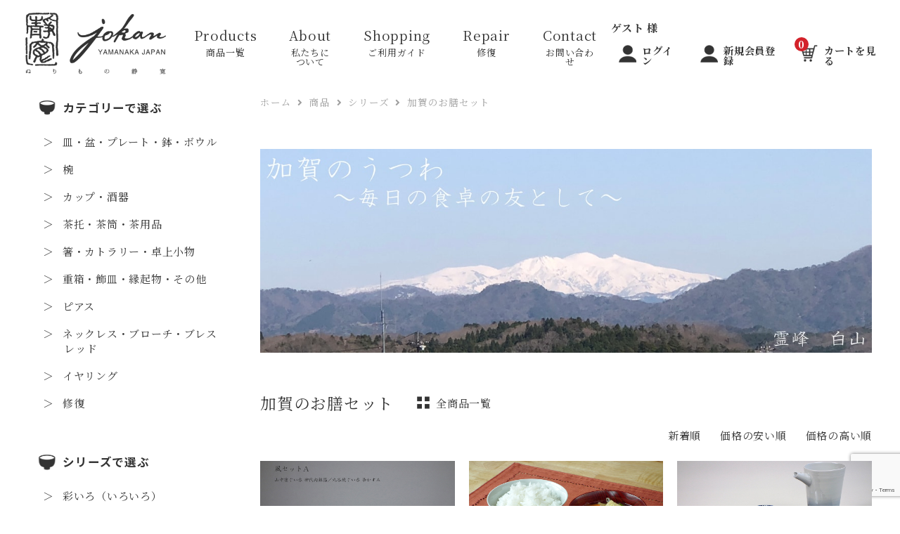

--- FILE ---
content_type: text/html; charset=UTF-8
request_url: https://nurimonojokan.com/item/itemgenre/series/series02
body_size: 11148
content:
<!DOCTYPE html>
<html lang="ja">

<head>
  <meta charset="utf-8">
  <meta name="viewport" content="width=device-width, initial-scale=1">
  <meta name="format-detection" content="telephone=no">
  <meta name="description" content="" />
  <meta name="google-site-verification" content="KUERHZGxln1dWBdnQkbIHQeV3q4ZMA-7jDYKZeodeaw" />  <link rel="shortcut icon" type="image/x-icon" href="https://nurimonojokan.com/wp-content/themes/urusi/assets/img/favicon.png">
  <link rel="apple-touch-icon" href="https://nurimonojokan.com/wp-content/themes/urusi/assets/img/favicon.png">
<title>加賀のお膳セット | ぬりもの静寛</title>
<meta name='robots' content='max-image-preview:large' />
<link rel='dns-prefetch' href='//cdnjs.cloudflare.com' />
<link rel='dns-prefetch' href='//cdn.polyfill.io' />
<link rel='dns-prefetch' href='//cdn.jsdelivr.net' />
<link rel='dns-prefetch' href='//yubinbango.github.io' />
<link rel='dns-prefetch' href='//use.fontawesome.com' />
<link rel='stylesheet' id='sbi_styles-css' href='https://nurimonojokan.com/wp-content/plugins/instagram-feed/css/sbi-styles.min.css?ver=6.7.0' type='text/css' media='all' />
<link rel='stylesheet' id='parent-style-css' href='https://nurimonojokan.com/wp-content/themes/urusi/style.css?ver=1677173692' type='text/css' media='all' />
<link rel='stylesheet' id='parent-sku_select-css' href='https://nurimonojokan.com/wp-content/themes/urusi/wc/wcex_sku_select.css?ver=1.0' type='text/css' media='all' />
<link rel='stylesheet' id='classic-theme-styles-css' href='https://nurimonojokan.com/wp-includes/css/classic-themes.min.css?ver=1' type='text/css' media='all' />
<style id='global-styles-inline-css' type='text/css'>
body{--wp--preset--color--black: #000000;--wp--preset--color--cyan-bluish-gray: #abb8c3;--wp--preset--color--white: #ffffff;--wp--preset--color--pale-pink: #f78da7;--wp--preset--color--vivid-red: #cf2e2e;--wp--preset--color--luminous-vivid-orange: #ff6900;--wp--preset--color--luminous-vivid-amber: #fcb900;--wp--preset--color--light-green-cyan: #7bdcb5;--wp--preset--color--vivid-green-cyan: #00d084;--wp--preset--color--pale-cyan-blue: #8ed1fc;--wp--preset--color--vivid-cyan-blue: #0693e3;--wp--preset--color--vivid-purple: #9b51e0;--wp--preset--gradient--vivid-cyan-blue-to-vivid-purple: linear-gradient(135deg,rgba(6,147,227,1) 0%,rgb(155,81,224) 100%);--wp--preset--gradient--light-green-cyan-to-vivid-green-cyan: linear-gradient(135deg,rgb(122,220,180) 0%,rgb(0,208,130) 100%);--wp--preset--gradient--luminous-vivid-amber-to-luminous-vivid-orange: linear-gradient(135deg,rgba(252,185,0,1) 0%,rgba(255,105,0,1) 100%);--wp--preset--gradient--luminous-vivid-orange-to-vivid-red: linear-gradient(135deg,rgba(255,105,0,1) 0%,rgb(207,46,46) 100%);--wp--preset--gradient--very-light-gray-to-cyan-bluish-gray: linear-gradient(135deg,rgb(238,238,238) 0%,rgb(169,184,195) 100%);--wp--preset--gradient--cool-to-warm-spectrum: linear-gradient(135deg,rgb(74,234,220) 0%,rgb(151,120,209) 20%,rgb(207,42,186) 40%,rgb(238,44,130) 60%,rgb(251,105,98) 80%,rgb(254,248,76) 100%);--wp--preset--gradient--blush-light-purple: linear-gradient(135deg,rgb(255,206,236) 0%,rgb(152,150,240) 100%);--wp--preset--gradient--blush-bordeaux: linear-gradient(135deg,rgb(254,205,165) 0%,rgb(254,45,45) 50%,rgb(107,0,62) 100%);--wp--preset--gradient--luminous-dusk: linear-gradient(135deg,rgb(255,203,112) 0%,rgb(199,81,192) 50%,rgb(65,88,208) 100%);--wp--preset--gradient--pale-ocean: linear-gradient(135deg,rgb(255,245,203) 0%,rgb(182,227,212) 50%,rgb(51,167,181) 100%);--wp--preset--gradient--electric-grass: linear-gradient(135deg,rgb(202,248,128) 0%,rgb(113,206,126) 100%);--wp--preset--gradient--midnight: linear-gradient(135deg,rgb(2,3,129) 0%,rgb(40,116,252) 100%);--wp--preset--duotone--dark-grayscale: url('#wp-duotone-dark-grayscale');--wp--preset--duotone--grayscale: url('#wp-duotone-grayscale');--wp--preset--duotone--purple-yellow: url('#wp-duotone-purple-yellow');--wp--preset--duotone--blue-red: url('#wp-duotone-blue-red');--wp--preset--duotone--midnight: url('#wp-duotone-midnight');--wp--preset--duotone--magenta-yellow: url('#wp-duotone-magenta-yellow');--wp--preset--duotone--purple-green: url('#wp-duotone-purple-green');--wp--preset--duotone--blue-orange: url('#wp-duotone-blue-orange');--wp--preset--font-size--small: 13px;--wp--preset--font-size--medium: 20px;--wp--preset--font-size--large: 36px;--wp--preset--font-size--x-large: 42px;--wp--preset--spacing--20: 0.44rem;--wp--preset--spacing--30: 0.67rem;--wp--preset--spacing--40: 1rem;--wp--preset--spacing--50: 1.5rem;--wp--preset--spacing--60: 2.25rem;--wp--preset--spacing--70: 3.38rem;--wp--preset--spacing--80: 5.06rem;}:where(.is-layout-flex){gap: 0.5em;}body .is-layout-flow > .alignleft{float: left;margin-inline-start: 0;margin-inline-end: 2em;}body .is-layout-flow > .alignright{float: right;margin-inline-start: 2em;margin-inline-end: 0;}body .is-layout-flow > .aligncenter{margin-left: auto !important;margin-right: auto !important;}body .is-layout-constrained > .alignleft{float: left;margin-inline-start: 0;margin-inline-end: 2em;}body .is-layout-constrained > .alignright{float: right;margin-inline-start: 2em;margin-inline-end: 0;}body .is-layout-constrained > .aligncenter{margin-left: auto !important;margin-right: auto !important;}body .is-layout-constrained > :where(:not(.alignleft):not(.alignright):not(.alignfull)){max-width: var(--wp--style--global--content-size);margin-left: auto !important;margin-right: auto !important;}body .is-layout-constrained > .alignwide{max-width: var(--wp--style--global--wide-size);}body .is-layout-flex{display: flex;}body .is-layout-flex{flex-wrap: wrap;align-items: center;}body .is-layout-flex > *{margin: 0;}:where(.wp-block-columns.is-layout-flex){gap: 2em;}.has-black-color{color: var(--wp--preset--color--black) !important;}.has-cyan-bluish-gray-color{color: var(--wp--preset--color--cyan-bluish-gray) !important;}.has-white-color{color: var(--wp--preset--color--white) !important;}.has-pale-pink-color{color: var(--wp--preset--color--pale-pink) !important;}.has-vivid-red-color{color: var(--wp--preset--color--vivid-red) !important;}.has-luminous-vivid-orange-color{color: var(--wp--preset--color--luminous-vivid-orange) !important;}.has-luminous-vivid-amber-color{color: var(--wp--preset--color--luminous-vivid-amber) !important;}.has-light-green-cyan-color{color: var(--wp--preset--color--light-green-cyan) !important;}.has-vivid-green-cyan-color{color: var(--wp--preset--color--vivid-green-cyan) !important;}.has-pale-cyan-blue-color{color: var(--wp--preset--color--pale-cyan-blue) !important;}.has-vivid-cyan-blue-color{color: var(--wp--preset--color--vivid-cyan-blue) !important;}.has-vivid-purple-color{color: var(--wp--preset--color--vivid-purple) !important;}.has-black-background-color{background-color: var(--wp--preset--color--black) !important;}.has-cyan-bluish-gray-background-color{background-color: var(--wp--preset--color--cyan-bluish-gray) !important;}.has-white-background-color{background-color: var(--wp--preset--color--white) !important;}.has-pale-pink-background-color{background-color: var(--wp--preset--color--pale-pink) !important;}.has-vivid-red-background-color{background-color: var(--wp--preset--color--vivid-red) !important;}.has-luminous-vivid-orange-background-color{background-color: var(--wp--preset--color--luminous-vivid-orange) !important;}.has-luminous-vivid-amber-background-color{background-color: var(--wp--preset--color--luminous-vivid-amber) !important;}.has-light-green-cyan-background-color{background-color: var(--wp--preset--color--light-green-cyan) !important;}.has-vivid-green-cyan-background-color{background-color: var(--wp--preset--color--vivid-green-cyan) !important;}.has-pale-cyan-blue-background-color{background-color: var(--wp--preset--color--pale-cyan-blue) !important;}.has-vivid-cyan-blue-background-color{background-color: var(--wp--preset--color--vivid-cyan-blue) !important;}.has-vivid-purple-background-color{background-color: var(--wp--preset--color--vivid-purple) !important;}.has-black-border-color{border-color: var(--wp--preset--color--black) !important;}.has-cyan-bluish-gray-border-color{border-color: var(--wp--preset--color--cyan-bluish-gray) !important;}.has-white-border-color{border-color: var(--wp--preset--color--white) !important;}.has-pale-pink-border-color{border-color: var(--wp--preset--color--pale-pink) !important;}.has-vivid-red-border-color{border-color: var(--wp--preset--color--vivid-red) !important;}.has-luminous-vivid-orange-border-color{border-color: var(--wp--preset--color--luminous-vivid-orange) !important;}.has-luminous-vivid-amber-border-color{border-color: var(--wp--preset--color--luminous-vivid-amber) !important;}.has-light-green-cyan-border-color{border-color: var(--wp--preset--color--light-green-cyan) !important;}.has-vivid-green-cyan-border-color{border-color: var(--wp--preset--color--vivid-green-cyan) !important;}.has-pale-cyan-blue-border-color{border-color: var(--wp--preset--color--pale-cyan-blue) !important;}.has-vivid-cyan-blue-border-color{border-color: var(--wp--preset--color--vivid-cyan-blue) !important;}.has-vivid-purple-border-color{border-color: var(--wp--preset--color--vivid-purple) !important;}.has-vivid-cyan-blue-to-vivid-purple-gradient-background{background: var(--wp--preset--gradient--vivid-cyan-blue-to-vivid-purple) !important;}.has-light-green-cyan-to-vivid-green-cyan-gradient-background{background: var(--wp--preset--gradient--light-green-cyan-to-vivid-green-cyan) !important;}.has-luminous-vivid-amber-to-luminous-vivid-orange-gradient-background{background: var(--wp--preset--gradient--luminous-vivid-amber-to-luminous-vivid-orange) !important;}.has-luminous-vivid-orange-to-vivid-red-gradient-background{background: var(--wp--preset--gradient--luminous-vivid-orange-to-vivid-red) !important;}.has-very-light-gray-to-cyan-bluish-gray-gradient-background{background: var(--wp--preset--gradient--very-light-gray-to-cyan-bluish-gray) !important;}.has-cool-to-warm-spectrum-gradient-background{background: var(--wp--preset--gradient--cool-to-warm-spectrum) !important;}.has-blush-light-purple-gradient-background{background: var(--wp--preset--gradient--blush-light-purple) !important;}.has-blush-bordeaux-gradient-background{background: var(--wp--preset--gradient--blush-bordeaux) !important;}.has-luminous-dusk-gradient-background{background: var(--wp--preset--gradient--luminous-dusk) !important;}.has-pale-ocean-gradient-background{background: var(--wp--preset--gradient--pale-ocean) !important;}.has-electric-grass-gradient-background{background: var(--wp--preset--gradient--electric-grass) !important;}.has-midnight-gradient-background{background: var(--wp--preset--gradient--midnight) !important;}.has-small-font-size{font-size: var(--wp--preset--font-size--small) !important;}.has-medium-font-size{font-size: var(--wp--preset--font-size--medium) !important;}.has-large-font-size{font-size: var(--wp--preset--font-size--large) !important;}.has-x-large-font-size{font-size: var(--wp--preset--font-size--x-large) !important;}
.wp-block-navigation a:where(:not(.wp-element-button)){color: inherit;}
:where(.wp-block-columns.is-layout-flex){gap: 2em;}
.wp-block-pullquote{font-size: 1.5em;line-height: 1.6;}
</style>
<link rel='stylesheet' id='contact-form-7-css' href='https://nurimonojokan.com/wp-content/plugins/contact-form-7/includes/css/styles.css?ver=5.7.5.1' type='text/css' media='all' />
<link rel='stylesheet' id='reset-css-css' href='https://nurimonojokan.com/wp-content/themes/urusi/assets/css/reset.css?ver=1677173692' type='text/css' media='all' />
<link rel='stylesheet' id='js_composer-light-css' href='https://nurimonojokan.com/wp-content/themes/urusi/assets/css/js_composer_light.css?ver=1677173692' type='text/css' media='all' />
<link rel='stylesheet' id='swiper-css-css' href='https://nurimonojokan.com/wp-content/themes/urusi/assets/css/swiper.min.css?ver=1677173692' type='text/css' media='all' />
<link rel='stylesheet' id='hover-css-css' href='https://nurimonojokan.com/wp-content/themes/urusi/assets/css/hover.css?ver=1677173692' type='text/css' media='all' />
<link rel='stylesheet' id='animate-css-css' href='https://nurimonojokan.com/wp-content/themes/urusi/assets/css/animate.css?ver=1677173692' type='text/css' media='all' />
<link rel='stylesheet' id='contactform7confirmcss-css' href='https://nurimonojokan.com/wp-content/themes/urusi/assets/js/confirm/contact-form7-confirm.css?ver=1677173692' type='text/css' media='all' />
<link rel='stylesheet' id='magnific-popup-css-css' href='https://nurimonojokan.com/wp-content/themes/urusi/assets/css/magnific-popup.css?ver=1677173692' type='text/css' media='all' />
<link rel='stylesheet' id='fontawesome-css' href='https://use.fontawesome.com/releases/v5.6.3/css/all.css?ver=1677173692' type='text/css' media='all' />
<link rel='stylesheet' id='slick-css-css' href='//cdn.jsdelivr.net/npm/slick-carousel@1.8.1/slick/slick.css?ver=1677173692' type='text/css' media='all' />
<link rel='stylesheet' id='slick-theme-css' href='//cdn.jsdelivr.net/npm/slick-carousel@1.8.1/slick/slick-theme.css?ver=1677173692' type='text/css' media='all' />
<link rel='stylesheet' id='photoswipe-css-css' href='https://nurimonojokan.com/wp-content/themes/urusi/assets/css/photoswipe.css?ver=1677173692' type='text/css' media='all' />
<link rel='stylesheet' id='photoswipe-default-skin-css-css' href='https://nurimonojokan.com/wp-content/themes/urusi/assets/css/default-skin/default-skin.css?ver=1677173692' type='text/css' media='all' />
<link rel='stylesheet' id='default_style-css' href='https://nurimonojokan.com/wp-content/themes/urusi/style.css?ver=1677173692' type='text/css' media='all' />
<link rel='stylesheet' id='usces_default_css-css' href='https://nurimonojokan.com/wp-content/plugins/usc-e-shop/css/usces_default.css?ver=2.8.23.2309251' type='text/css' media='all' />
<link rel='stylesheet' id='theme_cart_css-css' href='https://nurimonojokan.com/wp-content/themes/urusi/usces_cart.css?ver=2.8.23.2309251' type='text/css' media='all' />
<link rel='stylesheet' id='default_style_scss-css' href='https://nurimonojokan.com/wp-content/themes/urusi/assets/dist/css/style.css?ver=1677173692' type='text/css' media='all' />
<link rel='stylesheet' id='font-awesome-css' href='https://nurimonojokan.com/wp-content/themes/urusi/wc/css/font-awesome/css/font-awesome.min.css?ver=1.0' type='text/css' media='all' />
<link rel='stylesheet' id='dashicons-css' href='https://nurimonojokan.com/wp-includes/css/dashicons.min.css?ver=1677173692' type='text/css' media='all' />
<link rel='stylesheet' id='cf7cf-style-css' href='https://nurimonojokan.com/wp-content/plugins/cf7-conditional-fields/style.css?ver=5' type='text/css' media='all' />
<script type='text/javascript' src='https://nurimonojokan.com/wp-includes/js/jquery/jquery.min.js?ver=3.6.1' id='jquery-core-js'></script>
<script type='text/javascript' src='https://nurimonojokan.com/wp-includes/js/jquery/jquery-migrate.min.js?ver=3.3.2' id='jquery-migrate-js'></script>
<script type='text/javascript' src='https://nurimonojokan.com/wp-content/themes/urusi/assets/js/webfont_loader.js?ver=6.1.9' id='webfont_loader-js'></script>
<script type='text/javascript' src='https://nurimonojokan.com/wp-content/themes/urusi/wc/js/front-customized.js?ver=1.0' id='wc-basic-js-js'></script>
<link rel="https://api.w.org/" href="https://nurimonojokan.com/wp-json/" /><link rel="alternate" type="application/json" href="https://nurimonojokan.com/wp-json/wp/v2/categories/81" /><link rel="alternate" type="application/rss+xml" title="RSS" href="https://nurimonojokan.com/rsslatest.xml" />
<!-- ogp -->
<meta property="og:type" content="article">

<meta property="og:description" content="">
<meta property="og:title" content="かがの酒器膳　風セット">
<meta property="og:url" content="https://nurimonojokan.com/3333">
<meta property="og:image" content="https://nurimonojokan.com/wp-content/uploads/2022/05/103-6.jpg">
<meta property="og:site_name" content="ぬりもの静寛">
<!-- ogp end -->
<!-- tw card -->
<meta name="twitter:card" content="summary_large_image" />
<meta name="twitter:description" content="">
<meta name="twitter:title" content="ぬりもの静寛">
<!-- tw card end -->
<!-- Google Tag Manager -->
<script>(function(w,d,s,l,i){w[l]=w[l]||[];w[l].push({'gtm.start':
new Date().getTime(),event:'gtm.js'});var f=d.getElementsByTagName(s)[0],
j=d.createElement(s),dl=l!='dataLayer'?'&l='+l:'';j.async=true;j.src=
'https://www.googletagmanager.com/gtm.js?id='+i+dl;f.parentNode.insertBefore(j,f);
})(window,document,'script','dataLayer','GTM-THS4FRF');</script>
<!-- End Google Tag Manager -->	
<meta name="facebook-domain-verification" content="75974ns163pnyb6gkvg802jkrskbvn" />
	
</head>

<body class="archive category category-series02 category-81 " id="post">
<!-- Google Tag Manager (noscript) -->
<noscript><iframe src="https://www.googletagmanager.com/ns.html?id=GTM-THS4FRF"
height="0" width="0" style="display:none;visibility:hidden"></iframe></noscript>
<!-- End Google Tag Manager (noscript) -->

  <header class="header fixed">
    <div class="header-inner">
      <div class="pc none-ios none-android">
        <div class="section s1">
          <div class="">


<div class="sr2">
  <div class="col1">

<h1 class="logo-wrapper">
  <a href="/">
    <img class="logo" src="https://nurimonojokan.com/wp-content/themes/urusi/assets/img/logo.png" alt="守田漆器　オンラインショップ　ロゴ">
  </a>
</h1>


  </div>
  <div class="col2">
    <div class="inner">

<div class="menu-container">

<div id="menu">
  <ul>
    <li>
      <a href="/item/itemgenre">
        <div class="item i01">
          <div class="inner">
            <p class="p1">Products</p>
            <p class="p2">商品一覧</p>
          </div>
        </div>
      </a>
    </li>
    <li>
      <a href="/about">
        <div class="item i02">
          <div class="inner">
            <p class="p1">About</p>
            <p class="p2">私たちについて</p>
          </div>
        </div>
      </a>
    </li>
    <li>
      <a href="/guide">
        <div class="item i03">
          <div class="inner">
            <p class="p1">Shopping</p>
            <p class="p2">ご利用ガイド</p>
          </div>
        </div>
      </a>
    </li>
    <li>
      <a href="/repair">
        <div class="item i04">
          <div class="inner">
            <p class="p1">Repair</p>
            <p class="p2">修復</p>
          </div>
        </div>
      </a>
    </li>
    <li>
      <a href="/contact">
        <div class="item i05">
          <div class="inner">
            <p class="p1">Contact</p>
            <p class="p2">お問い合わせ</p>
          </div>
        </div>
      </a>
    </li>

  </ul>
</div>

</div>



<div class="menu-cart-box pc tb">
  <div class="inner">
    <div class="snav cf">
  
      <div class="menu-box">
            <p class="name">ゲスト 様</p>
            <ul>
        <li><a href="https://nurimonojokan.com/usces-member?usces_page=login" class="usces_login_a">ログイン</a></li>

<li><a class="btn b01" href="https://nurimonojokan.com/usces-member?usces_page=newmember">新規会員登録</a></li>

        

          <li>
            <div class="incart-btn">
              <a class="btn b02" href="https://nurimonojokan.com/usces-cart"><span class="total-quant">0</span>カートを見る</a>
            </div>
          </li>
        </ul>
      </div>
          </div>
  </div>
</div>


    </div>
  </div>

</div>

  </div>
</div>


</div>


          </div>
        </div>
      </div>
      <div class="tb sp ios android">
        <div class="section s1">
          <div class="section-inner">
            <div class="col1">
              <div class="inner">
                <div class="">
                  <div class="menu-button-wrapper">
                    <div class="menu-button">
                      <span></span>
                      <span></span>
                      <span></span>
                    </div>
                  </div>
                </div>
              </div>
            </div>
            <div class="col2"
              <div class="inner">
              <div class="logo-wrapper">
                <a href="/">
                  <img class="logo" src="https://nurimonojokan.com/wp-content/themes/urusi/assets/img/logo.png" alt="守田漆器　オンラインショップ　ロゴ">
                </a>
              </div>
            </div>
            <div class="col3">
              <div class="inner">

<div class="menu-cart-box">
  <div class="inner">
    <div class="snav cf">
            <div class="incart-btn">
                <a href="https://nurimonojokan.com/usces-cart"><img src="https://nurimonojokan.com/wp-content/themes/urusi/assets/img/icon/mark02.png"><span class="total-quant">0</span></i></a>

    </div>
  </div>
</div>                

              </div>
            </div>
          </div>
        </div>
        <div class="section s2">
          <div class="section-inner">
            <nav>
              <div class="menu-container">




<div class="menu-sp">


<div class="menu-cart-box sp">
  <div class="inner">
    <div class="snav cf">
  
      <div class="menu-box">
            <p class="name">ゲスト 様</p>
            <ul>
        <li><a href="https://nurimonojokan.com/usces-member?usces_page=login" class="usces_login_a">ログイン</a></li>

<li><a class="btn b01" href="https://nurimonojokan.com/usces-member?usces_page=newmember">新規会員登録</a></li>

        


        </ul>
      </div>
          </div>
  </div>
</div>



  <ul class="menu">
    <li>
      <a href="/item/itemgenre">
        <div class="item">
          <div class="inner">
            <p class="p1">Products</p>
            <p class="p2">商品一覧</p>
          </div>
        </div>
      </a>
    </li>
    <li>
      <a>
        <div class="item">
          <div class="inner">
            <p class="p2">カテゴリーで選ぶ</p>
          </div>
        </div>
      </a>
      <ul>

<li>
<a href="/item/itemgenre/cat/cat01">
		<div class="item">
			<div class="inner">
				<p class="p2">皿・盆・プレート・鉢・ボウル</p>
			</div>
		</div>
	</a>
</li>
<li>
<a href="/item/itemgenre/cat/cat02">
		<div class="item">
			<div class="inner">
				<p class="p2">椀</p>
			</div>
		</div>
	</a>
</li>
<li>
<a href="/item/itemgenre/cat/cat03">
		<div class="item">
			<div class="inner">
				<p class="p2">カップ・酒器</p>
			</div>
		</div>
	</a>
</li>
<li>
<a href="/item/itemgenre/cat/cat04">
		<div class="item">
			<div class="inner">
				<p class="p2">茶托・茶筒・茶用品</p>
			</div>
		</div>
	</a>
</li>
<li>
<a href="/item/itemgenre/cat/cat05">
		<div class="item">
			<div class="inner">
				<p class="p2">箸・カトラリー・卓上小物</p>
			</div>
		</div>
	</a>
</li>
<li>
<a href="/item/itemgenre/cat/cat06">
		<div class="item">
			<div class="inner">
				<p class="p2">重箱・飾皿・縁起物・その他</p>
			</div>
		</div>
	</a>
</li>
<li>
<a href="/item/itemgenre/cat/cat07">
		<div class="item">
			<div class="inner">
				<p class="p2">ピアス</p>
			</div>
		</div>
	</a>
</li>
<li>
<a href="/item/itemgenre/cat/cat08">
		<div class="item">
			<div class="inner">
				<p class="p2">ネックレス・ブローチ・ブレスレッド</p>
			</div>
		</div>
	</a>
</li>
<li>
<a href="/item/itemgenre/cat/cat09">
		<div class="item">
			<div class="inner">
				<p class="p2">イヤリング</p>
			</div>
		</div>
	</a>
</li>
<li>
<a href="/item/itemgenre/cat/cat10">
		<div class="item">
			<div class="inner">
				<p class="p2">修復</p>
			</div>
		</div>
	</a>
</li>

      </ul>
    </li>
    <li>
      <a>
        <div class="item">
          <div class="inner">
            <p class="p2">シリーズで選ぶ</p>
          </div>
        </div>
      </a>
      <ul>

<li>
<a href="/item/itemgenre/series/series01">
		<div class="item">
			<div class="inner">
				<p class="p2">彩いろ（いろいろ）</p>
			</div>
		</div>
	</a>
</li>
<li>
<a href="/item/itemgenre/series/series02">
		<div class="item">
			<div class="inner">
				<p class="p2">加賀のお膳セット</p>
			</div>
		</div>
	</a>
</li>
<li>
<a href="/item/itemgenre/series/series03">
		<div class="item">
			<div class="inner">
				<p class="p2">子どもの器</p>
			</div>
		</div>
	</a>
</li>
<li>
<a href="/item/itemgenre/series/series04">
		<div class="item">
			<div class="inner">
				<p class="p2">ういの器</p>
			</div>
		</div>
	</a>
</li>
<li>
<a href="/item/itemgenre/series/series05">
		<div class="item">
			<div class="inner">
				<p class="p2">ファッション・アクセサリー</p>
			</div>
		</div>
	</a>
</li>
<li>
<a href="/item/itemgenre/series/series06">
		<div class="item">
			<div class="inner">
				<p class="p2">ウスビキライト</p>
			</div>
		</div>
	</a>
</li>

      </ul>
    </li>
    <li>
      <a>
        <div class="item">
          <div class="inner">
            <p class="p2">価格で選ぶ</p>
          </div>
        </div>
      </a>
      <ul>

      <li>
<a href="/item/itemgenre?p1=0&p2=2000">
	<div class="item">
		<div class="inner">
			<p class="p2">～2,000円</p>
		</div>
	</div>
</a>
</li>
<li>
<a href="/item/itemgenre?p1=2001&p2=5000">
	<div class="item">
		<div class="inner">
			<p class="p2">2,001～5,000円</p>
		</div>
	</div>
</a>
</li>
<li>
<a href="/item/itemgenre?p1=5001&p2=10000">
	<div class="item">
		<div class="inner">
			<p class="p2">5,001～10,000円</p>
		</div>
	</div>
</a>
</li>
<li>
<a href="/item/itemgenre?p1=10001&p2=20000">
	<div class="item">
		<div class="inner">
			<p class="p2">10,001～20,000円</p>
		</div>
	</div>
</a>
</li>
<li>
<a href="/item/itemgenre?p1=20001&p2=30000">
	<div class="item">
		<div class="inner">
			<p class="p2">20,001～30,000円</p>
		</div>
	</div>
</a>
</li>
<li>
<a href="/item/itemgenre?p1=30001&p2=0">
	<div class="item">
		<div class="inner">
			<p class="p2">30,000円～</p>
		</div>
	</div>
</a>
</li>

      </ul>
    </li>
    <li>
      <a href="/itembargen">
        <div class="item i02">
          <div class="inner">
            <p class="p2">シーンで選ぶ</p>
          </div>
        </div>
      </a>
      <ul>

<li>
	<a href="https://nurimonojokan.com/tag/tag01">
		<div class="item">
			<div class="inner">
				<p class="p2">季節のしつらえ</p>
			</div>
		</div>
	</a>
</li>
<li>
	<a href="https://nurimonojokan.com/tag/tag02">
		<div class="item">
			<div class="inner">
				<p class="p2">結婚祝い・内祝い・引越し・新築祝い</p>
			</div>
		</div>
	</a>
</li>
<li>
	<a href="https://nurimonojokan.com/tag/tag03">
		<div class="item">
			<div class="inner">
				<p class="p2">出産祝い</p>
			</div>
		</div>
	</a>
</li>
<li>
	<a href="https://nurimonojokan.com/tag/tag04">
		<div class="item">
			<div class="inner">
				<p class="p2">退職祝い</p>
			</div>
		</div>
	</a>
</li>
<li>
	<a href="https://nurimonojokan.com/tag/tag05">
		<div class="item">
			<div class="inner">
				<p class="p2">香典返し</p>
			</div>
		</div>
	</a>
</li>

      </ul>
    </li>
    <li>
      <a href="/repair">
        <div class="item">
          <div class="inner">
            <p class="p1">Repair</p>
            <p class="p2">修復のお見積り・お問い合わせ</p>
          </div>
        </div>
      </a>
    </li>
    <li>
      <a href="/about">
        <div class="item">
          <div class="inner">
            <p class="p1">About</p>
            <p class="p2">私たちについて</p>
          </div>
        </div>
      </a>
    </li>
    <li>
      <a href="/guide">
        <div class="item">
          <div class="inner">
            <p class="p1">Shopping</p>
            <p class="p2">ご利用ガイド</p>
          </div>
        </div>
      </a>
    </li>
    <li>
      <a href="/c_news">
        <div class="item">
          <div class="inner">
            <p class="p1">News</p>
            <p class="p2">お知らせ</p>
          </div>
        </div>
      </a>
    </li>
    <li>
      <a href="/contact">
        <div class="item">
          <div class="inner">
            <p class="p1">Contact</p>
            <p class="p2">お問い合わせ</p>
          </div>
        </div>
      </a>
    </li>
  </ul>

  <ul class="menu m02">
    <li>
      <a href="/">
        <div class="item ">
          <div class="inner">
            <p class="p2">HOME</p>
          </div>
        </div>
      </a>
    </li>
    <li>
      <a href="/law">
        <div class="item i02">
          <div class="inner">
            <p class="p2">特定商取引法に基づく表記</p>
          </div>
        </div>
      </a>
    </li>
    <li>
      <a href="/privacy">
        <div class="item i03">
          <div class="inner">
            <p class="p2">プライバシーポリシー</p>
          </div>
        </div>
      </a>
    </li>

  </ul>

</div>




              </div>
            </nav>

          </div>
        </div>
      </div>
    </div>
  </header>


  <main class="main">
    <div class="wrapper">
      <div class="wrapper-inner">
        <div class="content">
          <div class="content-inner">
            <div class="full-width">
  <div class="full-width-inner">

<div class="section">
  <div class="section-inner">

<div class="layout-container">
  <div class="aside pc tb">
<aside class="main-sidebar">

<div class="box b01">
	<div class="menu-box">
		<p class="sec-t">カテゴリーで選ぶ</p>
		<ul>

<li>
<a href="/item/itemgenre/cat/cat01">
		<div class="item">
			<div class="inner">
				<p class="p2">皿・盆・プレート・鉢・ボウル</p>
			</div>
		</div>
	</a>
</li>
<li>
<a href="/item/itemgenre/cat/cat02">
		<div class="item">
			<div class="inner">
				<p class="p2">椀</p>
			</div>
		</div>
	</a>
</li>
<li>
<a href="/item/itemgenre/cat/cat03">
		<div class="item">
			<div class="inner">
				<p class="p2">カップ・酒器</p>
			</div>
		</div>
	</a>
</li>
<li>
<a href="/item/itemgenre/cat/cat04">
		<div class="item">
			<div class="inner">
				<p class="p2">茶托・茶筒・茶用品</p>
			</div>
		</div>
	</a>
</li>
<li>
<a href="/item/itemgenre/cat/cat05">
		<div class="item">
			<div class="inner">
				<p class="p2">箸・カトラリー・卓上小物</p>
			</div>
		</div>
	</a>
</li>
<li>
<a href="/item/itemgenre/cat/cat06">
		<div class="item">
			<div class="inner">
				<p class="p2">重箱・飾皿・縁起物・その他</p>
			</div>
		</div>
	</a>
</li>
<li>
<a href="/item/itemgenre/cat/cat07">
		<div class="item">
			<div class="inner">
				<p class="p2">ピアス</p>
			</div>
		</div>
	</a>
</li>
<li>
<a href="/item/itemgenre/cat/cat08">
		<div class="item">
			<div class="inner">
				<p class="p2">ネックレス・ブローチ・ブレスレッド</p>
			</div>
		</div>
	</a>
</li>
<li>
<a href="/item/itemgenre/cat/cat09">
		<div class="item">
			<div class="inner">
				<p class="p2">イヤリング</p>
			</div>
		</div>
	</a>
</li>
<li>
<a href="/item/itemgenre/cat/cat10">
		<div class="item">
			<div class="inner">
				<p class="p2">修復</p>
			</div>
		</div>
	</a>
</li>

		</ul>
	</div>
</div>
<div class="box b01">
	<div class="menu-box">
		<p class="sec-t">シリーズで選ぶ</p>
		<ul>

<li>
<a href="/item/itemgenre/series/series01">
		<div class="item">
			<div class="inner">
				<p class="p2">彩いろ（いろいろ）</p>
			</div>
		</div>
	</a>
</li>
<li>
<a href="/item/itemgenre/series/series02">
		<div class="item">
			<div class="inner">
				<p class="p2">加賀のお膳セット</p>
			</div>
		</div>
	</a>
</li>
<li>
<a href="/item/itemgenre/series/series03">
		<div class="item">
			<div class="inner">
				<p class="p2">子どもの器</p>
			</div>
		</div>
	</a>
</li>
<li>
<a href="/item/itemgenre/series/series04">
		<div class="item">
			<div class="inner">
				<p class="p2">ういの器</p>
			</div>
		</div>
	</a>
</li>
<li>
<a href="/item/itemgenre/series/series05">
		<div class="item">
			<div class="inner">
				<p class="p2">ファッション・アクセサリー</p>
			</div>
		</div>
	</a>
</li>
<li>
<a href="/item/itemgenre/series/series06">
		<div class="item">
			<div class="inner">
				<p class="p2">ウスビキライト</p>
			</div>
		</div>
	</a>
</li>

		</ul>
	</div>
</div>
<div class="box b02">
	<div class="menu-box">
		<p class="sec-t">価格で選ぶ</p>
			<ul>

<li>
<a href="/item/itemgenre?p1=0&p2=2000">
	<div class="item">
		<div class="inner">
			<p class="p2">～2,000円</p>
		</div>
	</div>
</a>
</li>
<li>
<a href="/item/itemgenre?p1=2001&p2=5000">
	<div class="item">
		<div class="inner">
			<p class="p2">2,001～5,000円</p>
		</div>
	</div>
</a>
</li>
<li>
<a href="/item/itemgenre?p1=5001&p2=10000">
	<div class="item">
		<div class="inner">
			<p class="p2">5,001～10,000円</p>
		</div>
	</div>
</a>
</li>
<li>
<a href="/item/itemgenre?p1=10001&p2=20000">
	<div class="item">
		<div class="inner">
			<p class="p2">10,001～20,000円</p>
		</div>
	</div>
</a>
</li>
<li>
<a href="/item/itemgenre?p1=20001&p2=30000">
	<div class="item">
		<div class="inner">
			<p class="p2">20,001～30,000円</p>
		</div>
	</div>
</a>
</li>
<li>
<a href="/item/itemgenre?p1=30001&p2=0">
	<div class="item">
		<div class="inner">
			<p class="p2">30,001円～</p>
		</div>
	</div>
</a>
</li>

		</ul>
	</div>
</div>

<div class="box b03">
	<div class="menu-box">
		<p class="sec-t">シーンで選ぶ</p>
		<ul>

<li>
	<a href="https://nurimonojokan.com/tag/tag01">
		<div class="item">
			<div class="inner">
				<p class="p2">季節のしつらえ</p>
			</div>
		</div>
	</a>
</li>
<li>
	<a href="https://nurimonojokan.com/tag/tag02">
		<div class="item">
			<div class="inner">
				<p class="p2">結婚祝い・内祝い・引越し・新築祝い</p>
			</div>
		</div>
	</a>
</li>
<li>
	<a href="https://nurimonojokan.com/tag/tag03">
		<div class="item">
			<div class="inner">
				<p class="p2">出産祝い</p>
			</div>
		</div>
	</a>
</li>
<li>
	<a href="https://nurimonojokan.com/tag/tag04">
		<div class="item">
			<div class="inner">
				<p class="p2">退職祝い</p>
			</div>
		</div>
	</a>
</li>
<li>
	<a href="https://nurimonojokan.com/tag/tag05">
		<div class="item">
			<div class="inner">
				<p class="p2">香典返し</p>
			</div>
		</div>
	</a>
</li>


		</ul>
	</div>
</div>

	
	</aside>
  </div>
  <div class="main">
    <div class="inner">

  <div class="breadcrumb-wrapper"><div id="breadcrumb"><ul><li><a href="https://nurimonojokan.com"><span>ホーム</span></a></li><li><a href="https://nurimonojokan.com/item"><span>商品</span></a></li><li><a href="https://nurimonojokan.com/item/itemgenre/series"><span>シリーズ</span></a></li><li><span>加賀のお膳セット</span></li></ul></div></div>
<div class="search01-row-sec-wrapper-n01">
  <div class="search01-row-sec-01">



<div class="products-archive-box">
<div class="head">
  <div class="img-wapper">
    <img class="lazyload" data-src="https://nurimonojokan.com/wp-content/uploads/2021/02/b226fa1054e157c1d00d5c4f0ea35577.jpg">
  </div>
</div>
<div class="r1">

  <h2 class="sec-title">加賀のお膳セット</h2>
  <a class="all-item-link link2" href="/item/itemgenre">
    <div class="inner">
      全商品一覧
    </div>
  </a>
</div>
<div class="r2">

<ul class="l">
  <li>
    <a class="link2" href="https://nurimonojokan.com/item/itemgenre/series/series02" selected">新着順</a>
  </li>
  <li>
    <a class="link2" href="https://nurimonojokan.com/item/itemgenre/series/series02?sort=price_asc">価格の安い順</a>
  </li>
  <li>
    <a class="link2" href="https://nurimonojokan.com/item/itemgenre/series/series02?sort=price_desc">価格の高い順</a>
  </li>
</ul>

</div>
<div class="r3">
<div class="block-list">
<div class="item">
  <div class="inner">

<a href="https://nurimonojokan.com/3333">
  <div class="img-box">
    <div class="img-wrapper ofi-wrapper">
      <img width="800" height="600" src="https://nurimonojokan.com/wp-content/uploads/2022/05/103-6.jpg" class="lazyload attachment-800x800 size-800x800" alt="ｇ001" decoding="async" loading="lazy" />    </div>
  </div>
    <h4 class="t"><span>加賀の酒器　山中塗と九谷焼</span></h4>
  <div class="meta-box">
    <div class="price">

<div class="field">
<div class="field_price">
<span class="sku_price">¥11,770円</span><em class="tax">（税込）</em></div>
</div>

    </div>
  </div>
  </a>


  </div>
</div>
<div class="item">
  <div class="inner">

<a href="https://nurimonojokan.com/3329">
  <div class="img-box">
    <div class="img-wrapper ofi-wrapper">
      <img width="800" height="600" src="https://nurimonojokan.com/wp-content/uploads/2021/08/102-6.jpg" class="lazyload attachment-800x800 size-800x800" alt="ｇ004" decoding="async" loading="lazy" />    </div>
  </div>
    <h4 class="t"><span>山中と九谷の椀碗セット箸付</span></h4>
  <div class="meta-box">
    <div class="price">

<div class="field">
<div class="field_price">
<span class="sku_price">¥15,070円</span><em class="tax">（税込）</em>int(2)
<span class="soldout">SOLD OUT</span></div>
</div>

    </div>
  </div>
  </a>


  </div>
</div>
<div class="item">
  <div class="inner">

<a href="https://nurimonojokan.com/2743">
  <div class="img-box">
    <div class="img-wrapper ofi-wrapper">
      <img width="800" height="600" src="https://nurimonojokan.com/wp-content/uploads/2021/08/103-1-3.jpg" class="lazyload attachment-800x800 size-800x800" alt="103" decoding="async" loading="lazy" />    </div>
  </div>
    <h4 class="t"><span>かがの酒器膳</span></h4>
  <div class="meta-box">
    <div class="price">

<div class="field">
<div class="field_price">
<span class="sku_price multi">¥11,770円 ～ ¥38,500円</span><em class="tax">（税込）</em></div>
</div>

    </div>
  </div>
  </a>


  </div>
</div>
<div class="item">
  <div class="inner">

<a href="https://nurimonojokan.com/2739">
  <div class="img-box">
    <div class="img-wrapper ofi-wrapper">
      <img width="800" height="600" src="https://nurimonojokan.com/wp-content/uploads/2021/08/102-1.jpg" class="lazyload attachment-800x800 size-800x800" alt="102" decoding="async" loading="lazy" />    </div>
  </div>
    <h4 class="t"><span>かがの朝ごはん膳</span></h4>
  <div class="meta-box">
    <div class="price">

<div class="field">
<div class="field_price">
<span class="sku_price multi">¥14,520円 ～ ¥34,045円</span><em class="tax">（税込）</em></div>
</div>

    </div>
  </div>
  </a>


  </div>
</div>
<div class="item">
  <div class="inner">

<a href="https://nurimonojokan.com/1922">
  <div class="img-box">
    <div class="img-wrapper ofi-wrapper">
      <img width="700" height="527" src="https://nurimonojokan.com/wp-content/uploads/2021/05/IMG_11862-700.jpg" class="lazyload attachment-800x800 size-800x800" alt="071" decoding="async" loading="lazy" />    </div>
  </div>
    <h4 class="t"><span>こもん箸置</span></h4>
  <div class="meta-box">
    <div class="price">

<div class="field">
<div class="field_price">
<span class="sku_price">¥990円</span><em class="tax">（税込）</em></div>
</div>

    </div>
  </div>
  </a>


  </div>
</div>
<div class="item">
  <div class="inner">

<a href="https://nurimonojokan.com/1882">
  <div class="img-box">
    <div class="img-wrapper ofi-wrapper">
      <img width="800" height="444" src="https://nurimonojokan.com/wp-content/uploads/2021/02/66-1.2.jpg" class="lazyload attachment-800x800 size-800x800" alt="066" decoding="async" loading="lazy" />    </div>
  </div>
    <h4 class="t"><span>鉄木　角箸　塗分</span></h4>
  <div class="meta-box">
    <div class="price">

<div class="field">
<div class="field_price">
<span class="sku_price">¥3,080円</span><em class="tax">（税込）</em></div>
</div>

    </div>
  </div>
  </a>


  </div>
</div>
<div class="item">
  <div class="inner">

<a href="https://nurimonojokan.com/1257">
  <div class="img-box">
    <div class="img-wrapper ofi-wrapper">
      <img width="600" height="449" src="https://nurimonojokan.com/wp-content/uploads/2021/01/3-2.jpg" class="lazyload attachment-800x800 size-800x800" alt="003" decoding="async" loading="lazy" />    </div>
  </div>
    <h4 class="t"><span>欅3.7ういの汁椀</span></h4>
  <div class="meta-box">
    <div class="price">

<div class="field">
<div class="field_price">
<span class="sku_price">¥7,150円</span><em class="tax">（税込）</em></div>
</div>

    </div>
  </div>
  </a>


  </div>
</div>

</div>


</div>

<div class="f">
  <a class="all-item-link link2 ml0" href="/item/itemgenre">
    <div class="inner">
      全商品一覧
    </div>
  </a>
</div>

  </div>
</div>



<div class="page-footer-row-sec-wrapper-n99">
  <div class="page-footer-row-sec-99">

<div class="top-row-sec-wrapper-n03">
  <div class="top-row-sec-03">

<div class="list">
  <div class="col1">
    <div class="inner">

<div class="img-wrapper">
  <img class="lazyload" data-src="https://nurimonojokan.com/wp-content/themes/urusi/assets/img/top/top02.jpg">
</div>

    </div>
  </div>
  <div class="col2">
    <div class="inner">

<div class="img-wrapper">
  <img class="lazyload" data-src="https://nurimonojokan.com/wp-content/themes/urusi/assets/img/logo.png">
</div>

<div class="d">
<p>
運営会社：守田漆器株式会社<br>
〒922-0106　石川県加賀市山中温泉上原町ワ-528<br>
Tel <a class="link2" href="tel:0761-78-0106">0761-78-0106</a> / Fax 0761-78-5311<br>
9:00am – 5:30pm(平日、第1・3土曜日)<br>
</p>
</div>

<div class="btn-wrapper">
  <a href="/about">私たちについて</a>
</div>

    </div>
  </div>
</div>


  </div>
</div>


<div class="top-row-sec-wrapper-n05">
  <div class="top-row-sec-05">
  <a href="/repair">
      <div class="img-wrapper pc tb">
        <img class="lazyload" data-src="https://nurimonojokan.com/wp-content/themes/urusi/assets/img/top/syuhuku-banner_pc.jpg">
      </div>
      <div class="img-wrapper sp">
        <img class="lazyload" data-src="https://nurimonojokan.com/wp-content/themes/urusi/assets/img/top/syuhuku-banner_sp.jpg">
      </div>
    </a>
  </div>
<div>


<div class="top-row-sec-wrapper-n04">
  <div class="top-row-sec-04">

<h2 class="sec-title">News/Blog</h2>

<ul class="list news">
 

  <li>

<div class="box">
  <div class="r1">
    <p class="date">2025.06.03</p>
    <div class="flex">
          <a href="https://nurimonojokan.com/c_news/3839">
        <h3 class="t">2025名古屋テーブルトップショー</h3>
      </a>
    </div>
  </div>
</div>

  </li>




 

  <li>

<div class="box">
  <div class="r1">
    <p class="date">2025.01.21</p>
    <div class="flex">
          <a href="https://nurimonojokan.com/c_news/3811">
        <h3 class="t">ギフトショー出店のご案内</h3>
      </a>
    </div>
  </div>
</div>

  </li>




 

  <li>

<div class="box">
  <div class="r1">
    <p class="date">2024.08.13</p>
    <div class="flex">
          <a href="https://nurimonojokan.com/c_news/3718">
        <h3 class="t">夏季休業について</h3>
      </a>
    </div>
  </div>
</div>

  </li>




 

  <li>

<div class="box">
  <div class="r1">
    <p class="date">2023.08.10</p>
    <div class="flex">
          <a href="https://nurimonojokan.com/c_news/3662">
        <h3 class="t">お盆期間の営業について</h3>
      </a>
    </div>
  </div>
</div>

  </li>




 

  <li>

<div class="box">
  <div class="r1">
    <p class="date">2023.07.27</p>
    <div class="flex">
          <a href="https://nurimonojokan.com/c_news/3653">
        <h3 class="t">にゃんこ×守田漆器！新ブランド「ねっこ」をお披露目いたします</h3>
      </a>
    </div>
  </div>
</div>

  </li>




</ul>

<div class="btn-wrapper">
  <a href="/c_news">view more</a>
</div>

  </div>
</div>


  </div>
</div>

      </div>
    </div>


  </div>
</div>

  </div>
</div>

  </div>
</div>
        </div>
      </div>
    </div>
  </div>
</main>


<footer>

  <div class="footer-box">

<div class="section">

<div class="sr1">
  <div class="">

<div class="footer-menu-box">
  <ul>
    <li><a href="/about"><span>私たちについて</span></a></li>
    <li><a href="/guide"><span>ご利用ガイド</span></a></li>
    <li><a href="/c_news"><span>お知らせ</span></a></li>
    <li><a href="/contact"><span>お問い合わせ</span></a></li>
    <li><a href="/law"><span>特定商取引法に基づく表記</span></a></li>
    <li><a href="/privacy"><span>プライバシーポリシー</span></a></li>
  </ul>
</div>


  </div>
</div>
<div class="sr2">
  <div class="section-inner">

<div class="logo-wrapper">
  <a href="/">
    <img class="logo" src="https://nurimonojokan.com/wp-content/themes/urusi/assets/img/logo.png" alt="守田漆器　オンラインショップ　ロゴ">
  </a>
</div>


<p class="copyright">© 2020-2026 jokan All Rights Reserved.</p>

  </div>
</div>





</div>

  </div>
</footer>
  
  </div>
</div>


  	<script type='text/javascript'>
		uscesL10n = {
			
			'ajaxurl': "https://nurimonojokan.com/wp-admin/admin-ajax.php",
			'loaderurl': "https://nurimonojokan.com/wp-content/plugins/usc-e-shop/images/loading.gif",
			'post_id': "3333",
			'cart_number': "868",
			'is_cart_row': false,
			'opt_esse': new Array( '0','0','0','0' ),
			'opt_means': new Array( '0','0','0','2' ),
			'mes_opts': new Array( 'ギフトラッピングの有無を選択してください。','熨斗の有無・種類を選択してください。','表書きを選択してください。','熨斗記載名（贈主名）を入力してください。' ),
			'key_opts': new Array( '%E3%82%AE%E3%83%95%E3%83%88%E3%83%A9%E3%83%83%E3%83%94%E3%83%B3%E3%82%B0%E3%81%AE%E6%9C%89%E7%84%A1','%E7%86%A8%E6%96%97%E3%81%AE%E6%9C%89%E7%84%A1%E3%83%BB%E7%A8%AE%E9%A1%9E','%E8%A1%A8%E6%9B%B8%E3%81%8D','%E7%86%A8%E6%96%97%E8%A8%98%E8%BC%89%E5%90%8D%EF%BC%88%E8%B4%88%E4%B8%BB%E5%90%8D%EF%BC%89' ),
			'previous_url': "https://nurimonojokan.com",
			'itemRestriction': "",
			'itemOrderAcceptable': "0",
			'uscespage': "wp_search",
			'uscesid': "MGI3M2M3NjE0OWQ0Mjk0NWRlODc5MTBjNDQwN2RmMGNhMzQ1NjZhOTZkMmY2NTM0X2FjdGluZ18wX0E%3D",
			'wc_nonce': "7bbdedda32"
		}
	</script>
	<script type='text/javascript' src='https://nurimonojokan.com/wp-content/plugins/usc-e-shop/js/usces_cart.js'></script>
<!-- Welcart version : v2.8.23.2309251 -->
<!-- Instagram Feed JS -->
<script type="text/javascript">
var sbiajaxurl = "https://nurimonojokan.com/wp-admin/admin-ajax.php";
</script>
<script type='text/javascript' src='https://nurimonojokan.com/wp-content/plugins/contact-form-7/includes/swv/js/index.js?ver=5.7.5.1' id='swv-js'></script>
<script type='text/javascript' id='contact-form-7-js-extra'>
/* <![CDATA[ */
var wpcf7 = {"api":{"root":"https:\/\/nurimonojokan.com\/wp-json\/","namespace":"contact-form-7\/v1"}};
/* ]]> */
</script>
<script type='text/javascript' src='https://nurimonojokan.com/wp-content/plugins/contact-form-7/includes/js/index.js?ver=5.7.5.1' id='contact-form-7-js'></script>
<script type='text/javascript' src='https://nurimonojokan.com/wp-content/themes/urusi/assets/js/jquery.tap.js?ver=1677173692' id='jquery-tap-js'></script>
<script type='text/javascript' src='https://cdnjs.cloudflare.com/ajax/libs/handlebars.js/4.5.3/handlebars.min.js?ver=1677173692' id='handlebars-js'></script>
<script type='text/javascript' src='https://nurimonojokan.com/wp-content/themes/urusi/assets/js/smooth_scroll.js?ver=1677173692' id='smooth_scroll-js'></script>
<script type='text/javascript' src='https://nurimonojokan.com/wp-content/themes/urusi/assets/js/polyfill-array-includes.js?ver=6.1.9' id='polyfill-array-includes-js'></script>
<script type='text/javascript' src='https://cdn.polyfill.io/v2/polyfill.min.js?features=es6&#038;ver=6.1.9' id='polyfill-io-js'></script>
<script type='text/javascript' src='https://nurimonojokan.com/wp-content/themes/urusi/assets/js/object-assign.js?ver=6.1.9' id='object-assign-js'></script>
<script type='text/javascript' src='https://nurimonojokan.com/wp-content/themes/urusi/assets/js/shuffle_ex.js?ver=6.1.9' id='shuffle-js'></script>
<script type='text/javascript' src='https://cdn.jsdelivr.net/npm/es6-promise@4/dist/es6-promise.auto.js?ver=6.1.9' id='promise-js'></script>
<script type='text/javascript' src='https://nurimonojokan.com/wp-content/themes/urusi/assets/js/typedarray.js?ver=6.1.9' id='typedarray-js'></script>
<script type='text/javascript' src='https://nurimonojokan.com/wp-content/themes/urusi/assets/js/jquery.tmpl.min.js?ver=1677173692' id='jquery-tmpl-js'></script>
<script type='text/javascript' src='https://nurimonojokan.com/wp-content/themes/urusi/assets/js/jquery.rwdImageMaps.js?ver=1677173692' id='rwd-image-maps-js'></script>
<script type='text/javascript' src='https://nurimonojokan.com/wp-content/themes/urusi/assets/js/clippath.min.js?ver=1677173692' id='clip-path-js'></script>
<script type='text/javascript' src='https://nurimonojokan.com/wp-content/themes/urusi/assets/js/jquery.matchHeight-min.js?ver=1677173692' id='match-height-js'></script>
<script type='text/javascript' src='https://nurimonojokan.com/wp-content/themes/urusi/assets/js/jquery.hoverIntent.min.js?ver=1677173692' id='hoverint-js'></script>
<script type='text/javascript' src='https://nurimonojokan.com/wp-content/themes/urusi/assets/js/TweenMax.js?ver=1677173692' id='tweenmax-js'></script>
<script type='text/javascript' src='https://nurimonojokan.com/wp-content/themes/urusi/assets/js/swiper_ex.js?ver=1677173692' id='swiper-js'></script>
<script type='text/javascript' src='//cdn.jsdelivr.net/npm/slick-carousel@1.8.1/slick/slick.min.js?ver=1677173692' id='slick-js'></script>
<script type='text/javascript' src='https://nurimonojokan.com/wp-content/themes/urusi/assets/js/photoswipe.min.js?ver=1677173692' id='photoswipe-js'></script>
<script type='text/javascript' src='https://nurimonojokan.com/wp-content/themes/urusi/assets/js/photoswipe-ui-default.min.js?ver=1677173692' id='photoswipe-ui-default-js'></script>
<script type='text/javascript' src='https://nurimonojokan.com/wp-content/themes/urusi/assets/js/photoswipe-slick.js?ver=1677173692' id='photoswipe-slick-js'></script>
<script type='text/javascript' src='https://nurimonojokan.com/wp-content/themes/urusi/assets/js/lazysizes.min.js?ver=1677173692' id='lazysizes-js'></script>
<script type='text/javascript' src='https://nurimonojokan.com/wp-content/themes/urusi/assets/js/ls.respimg.min.js?ver=1677173692' id='ls.respimg-js'></script>
<script type='text/javascript' src='https://nurimonojokan.com/wp-content/themes/urusi/assets/js/ls.unveilhooks.min.js?ver=1677173692' id='ls.unveilhooks-js'></script>
<script type='text/javascript' src='https://nurimonojokan.com/wp-content/themes/urusi/assets/js/observable_lazyloaded.js?ver=1677173692' id='observable_lazyloaded-js'></script>
<script type='text/javascript' src='https://nurimonojokan.com/wp-content/themes/urusi/assets/js/jquery.magnific-popup.min.js?ver=1677173692' id='magnific-popup-js'></script>
<script type='text/javascript' src='https://nurimonojokan.com/wp-content/themes/urusi/assets/js/swiper-magnific-popup.js?ver=1677173692' id='swiper-magnific-popup-js'></script>
<script type='text/javascript' src='https://nurimonojokan.com/wp-content/themes/urusi/assets/js/jquery.touchSwipe.min.js?ver=1677173692' id='touchSwipe-js'></script>
<script type='text/javascript' src='https://nurimonojokan.com/wp-content/themes/urusi/assets/js/isotope.pkgd.min.js?ver=1677173692' id='isotope-js'></script>
<script type='text/javascript' src='https://nurimonojokan.com/wp-content/themes/urusi/assets/js/ImageManager_ex.js?ver=1677173692' id='image-manager-js'></script>
<script type='text/javascript' src='https://nurimonojokan.com/wp-content/themes/urusi/assets/js/imagesloaded.pkgd.min.js?ver=1677173692' id='imageloaded-js'></script>
<script type='text/javascript' src='https://nurimonojokan.com/wp-content/themes/urusi/assets/js/slidebars.js?ver=1677173692' id='slidebars-js'></script>
<script type='text/javascript' src='https://nurimonojokan.com/wp-content/themes/urusi/assets/js/ofi_ex.js?ver=1677173692' id='ofi-js'></script>
<script type='text/javascript' src='https://nurimonojokan.com/wp-content/themes/urusi/assets/js/ua.js?ver=1677173692' id='ua-js'></script>
<script type='text/javascript' src='https://nurimonojokan.com/wp-content/themes/urusi/assets/js/util.js?ver=1677173692' id='util-js'></script>
<script type='text/javascript' src='https://nurimonojokan.com/wp-content/themes/urusi/assets/js/sns.js?ver=1677173692' id='sns-js-js'></script>
<script type='text/javascript' src='https://nurimonojokan.com/wp-content/themes/urusi/assets/js/purl.js?ver=1677173692' id='purl-js'></script>
<script type='text/javascript' src='https://nurimonojokan.com/wp-content/themes/urusi/assets/js/jquery.jpostal.js?ver=1677173692' id='jpostal-js'></script>
<script type='text/javascript' src='https://yubinbango.github.io/yubinbango/yubinbango.js?ver=6.1.9' id='yubinbango-js'></script>
<script type='text/javascript' src='https://nurimonojokan.com/wp-content/themes/urusi/assets/js/infiniteslidev2_ex.js?ver=1677173692' id='infiniteslide-js'></script>
<script type='text/javascript' src='https://nurimonojokan.com/wp-content/themes/urusi/assets/js/scrollreveal.min.js?ver=1677173692' id='scrollreveal-js'></script>
<script type='text/javascript' defer src='https://nurimonojokan.com/wp-content/themes/urusi/assets/js/svgxuse.min.js?ver=1677173692' id='svgxuse_defer-js'></script>
<script type='text/javascript' src='https://cdn.jsdelivr.net/npm/axios/dist/axios.min.js?ver=6.1.9' id='axios-js'></script>
<script type='text/javascript' src='https://nurimonojokan.com/wp-includes/js/dist/vendor/moment.min.js?ver=2.29.4' id='moment-js'></script>
<script type='text/javascript' id='moment-js-after'>
moment.updateLocale( 'ja', {"months":["1\u6708","2\u6708","3\u6708","4\u6708","5\u6708","6\u6708","7\u6708","8\u6708","9\u6708","10\u6708","11\u6708","12\u6708"],"monthsShort":["1\u6708","2\u6708","3\u6708","4\u6708","5\u6708","6\u6708","7\u6708","8\u6708","9\u6708","10\u6708","11\u6708","12\u6708"],"weekdays":["\u65e5\u66dc\u65e5","\u6708\u66dc\u65e5","\u706b\u66dc\u65e5","\u6c34\u66dc\u65e5","\u6728\u66dc\u65e5","\u91d1\u66dc\u65e5","\u571f\u66dc\u65e5"],"weekdaysShort":["\u65e5","\u6708","\u706b","\u6c34","\u6728","\u91d1","\u571f"],"week":{"dow":0},"longDateFormat":{"LT":"g:i A","LTS":null,"L":null,"LL":"Y\u5e74n\u6708j\u65e5","LLL":"Y\u5e74n\u6708j\u65e5 g:i A","LLLL":null}} );
</script>
<script type='text/javascript' src='https://nurimonojokan.com/wp-content/themes/urusi/assets/js/vue/ja.js?ver=6.1.9' id='moment-ja-js'></script>
<script type='text/javascript' src='https://nurimonojokan.com/wp-content/themes/urusi/assets/js/vue/qs.js?ver=6.1.9' id='qs-js'></script>
<script type='text/javascript' src='https://nurimonojokan.com/wp-content/themes/urusi/assets/js/jquery.url2link.js?ver=1677173692' id='url2link-js'></script>
<script type='text/javascript' src='https://nurimonojokan.com/wp-content/themes/urusi/assets/dist/js/custom.js?ver=1677174237' id='custom-js'></script>
<script type='text/javascript' id='wpcf7cf-scripts-js-extra'>
/* <![CDATA[ */
var wpcf7cf_global_settings = {"ajaxurl":"https:\/\/nurimonojokan.com\/wp-admin\/admin-ajax.php"};
/* ]]> */
</script>
<script type='text/javascript' src='https://nurimonojokan.com/wp-content/plugins/cf7-conditional-fields/js/scripts.js?ver=5' id='wpcf7cf-scripts-js'></script>
<script type='text/javascript' src='https://www.google.com/recaptcha/api.js?render=6Lfv_SsaAAAAALvnInv3HfPEehc5wT10pCCvOENo&#038;ver=3.0' id='google-recaptcha-js'></script>
<script type='text/javascript' src='https://nurimonojokan.com/wp-includes/js/dist/vendor/regenerator-runtime.min.js?ver=0.13.9' id='regenerator-runtime-js'></script>
<script type='text/javascript' src='https://nurimonojokan.com/wp-includes/js/dist/vendor/wp-polyfill.min.js?ver=3.15.0' id='wp-polyfill-js'></script>
<script type='text/javascript' id='wpcf7-recaptcha-js-extra'>
/* <![CDATA[ */
var wpcf7_recaptcha = {"sitekey":"6Lfv_SsaAAAAALvnInv3HfPEehc5wT10pCCvOENo","actions":{"homepage":"homepage","contactform":"contactform"}};
/* ]]> */
</script>
<script type='text/javascript' src='https://nurimonojokan.com/wp-content/plugins/contact-form-7/modules/recaptcha/index.js?ver=5.7.5.1' id='wpcf7-recaptcha-js'></script>

<!-- Root element of PhotoSwipe. Must have class pswp. -->
<div class="pswp" tabindex="-1" role="dialog" aria-hidden="true">
  <!-- Background of PhotoSwipe. 
        It's a separate element as animating opacity is faster than rgba(). -->
  <div class="pswp__bg"></div>

  <!-- Slides wrapper with overflow:hidden. -->
  <div class="pswp__scroll-wrap">

    <!-- Container that holds slides. 
        PhotoSwipe keeps only 3 of them in the DOM to save memory.
        Don't modify these 3 pswp__item elements, data is added later on. -->
    <div class="pswp__container">
      <div class="pswp__item"></div>
      <div class="pswp__item"></div>
      <div class="pswp__item"></div>
    </div>

    <!-- Default (PhotoSwipeUI_Default) interface on top of sliding area. Can be changed. -->
    <div class="pswp__ui pswp__ui--hidden">
      <div class="pswp__top-bar">
        <!--  Controls are self-explanatory. Order can be changed. -->

        <div class="pswp__counter"></div>

        <button class="pswp__button pswp__button--close" title="Close (Esc)"></button>

        <button class="pswp__button pswp__button--share" title="Share"></button>

        <button class="pswp__button pswp__button--fs" title="Toggle fullscreen"></button>

        <button class="pswp__button pswp__button--zoom" title="Zoom in/out"></button>

        <!-- Preloader demo https://codepen.io/dimsemenov/pen/yyBWoR -->
        <!-- element will get class pswp__preloader--active when preloader is running -->
        <div class="pswp__preloader">
            <div class="pswp__preloader__icn">
              <div class="pswp__preloader__cut">
                <div class="pswp__preloader__donut"></div>
              </div>
            </div>
        </div>
      </div>

      <div class="pswp__share-modal pswp__share-modal--hidden pswp__single-tap">
        <div class="pswp__share-tooltip"></div> 
      </div>

      <button class="pswp__button pswp__button--arrow--left" title="Previous (arrow left)">
      </button>

      <button class="pswp__button pswp__button--arrow--right" title="Next (arrow right)">
      </button>

      <div class="pswp__caption">
        <div class="pswp__caption__center"></div>
      </div>
    </div>
  </div>
</div>



  </body>
</html><script>
var currentWidth = window.innerWidth;
jQuery(function ($) {
  var mql = window.matchMedia('screen and (max-width: 767px)');
  var mql_1023 = window.matchMedia('screen and (max-width: 1023px)');

  // init
  _init_ofi();
  _init_set_height();

  OLL.init();

  function _init_ofi() {
   /*
    OLL.addObserver(function(data, payload) {
      objectFitImages('.service-shop-box .blog-item .ofi-wrapper img', {
        watchMQ: true,
        skipTest: true,
        callbackBefore: function () {
          var w = $('.service-shop-box .blog-item .ofi-wrapper').width();
          $('.service-shop-box .blog-item .ofi-wrapper img').css('height', w / 16 * 9);
        }
      });
    }, 'lazyloaded', {
      parent: $('.service-shop-box .blog-item'),
    });
    */

    OLL.addObserver(function(data, payload) {
      objectFitImages('.products-archive-box .item .img-box .ofi-wrapper img', {
        watchMQ: true,
        skipTest: true,
        callbackBefore: function () {
          var w = $('.products-archive-box .item .img-box .ofi-wrapper').width();
          $('.products-archive-box .item .img-box .ofi-wrapper img').css('height', w / 3 * 2);
        }
      });
    }, 'lazyloaded', {

    });

    if (mql.matches) {

    } else {

    }

  }

  function _init_set_height() {
    /*
    OLL.addObserver(function(data, payload) {
        $('.job-box .box .meta-box .t').matchHeight();
        $('.job-box .box .meta-box .d').matchHeight();
    }, 'lazyloaded', {
      parent: $('.job-box .box .img-box'),
    });
    */

    $('.products-archive-box .block-list .item .t').matchHeight();

    if (mql.matches) {

    } else {

    }
  }

  $(window).on('orientationchanged', function() {
    OLL.notifyObservers('orientationchanged', {});
  });

  OLL.notifyObservers('orientationchanged', {});
});
</script>



--- FILE ---
content_type: text/html; charset=utf-8
request_url: https://www.google.com/recaptcha/api2/anchor?ar=1&k=6Lfv_SsaAAAAALvnInv3HfPEehc5wT10pCCvOENo&co=aHR0cHM6Ly9udXJpbW9ub2pva2FuLmNvbTo0NDM.&hl=en&v=PoyoqOPhxBO7pBk68S4YbpHZ&size=invisible&anchor-ms=20000&execute-ms=30000&cb=yjf6w51lgqp3
body_size: 48363
content:
<!DOCTYPE HTML><html dir="ltr" lang="en"><head><meta http-equiv="Content-Type" content="text/html; charset=UTF-8">
<meta http-equiv="X-UA-Compatible" content="IE=edge">
<title>reCAPTCHA</title>
<style type="text/css">
/* cyrillic-ext */
@font-face {
  font-family: 'Roboto';
  font-style: normal;
  font-weight: 400;
  font-stretch: 100%;
  src: url(//fonts.gstatic.com/s/roboto/v48/KFO7CnqEu92Fr1ME7kSn66aGLdTylUAMa3GUBHMdazTgWw.woff2) format('woff2');
  unicode-range: U+0460-052F, U+1C80-1C8A, U+20B4, U+2DE0-2DFF, U+A640-A69F, U+FE2E-FE2F;
}
/* cyrillic */
@font-face {
  font-family: 'Roboto';
  font-style: normal;
  font-weight: 400;
  font-stretch: 100%;
  src: url(//fonts.gstatic.com/s/roboto/v48/KFO7CnqEu92Fr1ME7kSn66aGLdTylUAMa3iUBHMdazTgWw.woff2) format('woff2');
  unicode-range: U+0301, U+0400-045F, U+0490-0491, U+04B0-04B1, U+2116;
}
/* greek-ext */
@font-face {
  font-family: 'Roboto';
  font-style: normal;
  font-weight: 400;
  font-stretch: 100%;
  src: url(//fonts.gstatic.com/s/roboto/v48/KFO7CnqEu92Fr1ME7kSn66aGLdTylUAMa3CUBHMdazTgWw.woff2) format('woff2');
  unicode-range: U+1F00-1FFF;
}
/* greek */
@font-face {
  font-family: 'Roboto';
  font-style: normal;
  font-weight: 400;
  font-stretch: 100%;
  src: url(//fonts.gstatic.com/s/roboto/v48/KFO7CnqEu92Fr1ME7kSn66aGLdTylUAMa3-UBHMdazTgWw.woff2) format('woff2');
  unicode-range: U+0370-0377, U+037A-037F, U+0384-038A, U+038C, U+038E-03A1, U+03A3-03FF;
}
/* math */
@font-face {
  font-family: 'Roboto';
  font-style: normal;
  font-weight: 400;
  font-stretch: 100%;
  src: url(//fonts.gstatic.com/s/roboto/v48/KFO7CnqEu92Fr1ME7kSn66aGLdTylUAMawCUBHMdazTgWw.woff2) format('woff2');
  unicode-range: U+0302-0303, U+0305, U+0307-0308, U+0310, U+0312, U+0315, U+031A, U+0326-0327, U+032C, U+032F-0330, U+0332-0333, U+0338, U+033A, U+0346, U+034D, U+0391-03A1, U+03A3-03A9, U+03B1-03C9, U+03D1, U+03D5-03D6, U+03F0-03F1, U+03F4-03F5, U+2016-2017, U+2034-2038, U+203C, U+2040, U+2043, U+2047, U+2050, U+2057, U+205F, U+2070-2071, U+2074-208E, U+2090-209C, U+20D0-20DC, U+20E1, U+20E5-20EF, U+2100-2112, U+2114-2115, U+2117-2121, U+2123-214F, U+2190, U+2192, U+2194-21AE, U+21B0-21E5, U+21F1-21F2, U+21F4-2211, U+2213-2214, U+2216-22FF, U+2308-230B, U+2310, U+2319, U+231C-2321, U+2336-237A, U+237C, U+2395, U+239B-23B7, U+23D0, U+23DC-23E1, U+2474-2475, U+25AF, U+25B3, U+25B7, U+25BD, U+25C1, U+25CA, U+25CC, U+25FB, U+266D-266F, U+27C0-27FF, U+2900-2AFF, U+2B0E-2B11, U+2B30-2B4C, U+2BFE, U+3030, U+FF5B, U+FF5D, U+1D400-1D7FF, U+1EE00-1EEFF;
}
/* symbols */
@font-face {
  font-family: 'Roboto';
  font-style: normal;
  font-weight: 400;
  font-stretch: 100%;
  src: url(//fonts.gstatic.com/s/roboto/v48/KFO7CnqEu92Fr1ME7kSn66aGLdTylUAMaxKUBHMdazTgWw.woff2) format('woff2');
  unicode-range: U+0001-000C, U+000E-001F, U+007F-009F, U+20DD-20E0, U+20E2-20E4, U+2150-218F, U+2190, U+2192, U+2194-2199, U+21AF, U+21E6-21F0, U+21F3, U+2218-2219, U+2299, U+22C4-22C6, U+2300-243F, U+2440-244A, U+2460-24FF, U+25A0-27BF, U+2800-28FF, U+2921-2922, U+2981, U+29BF, U+29EB, U+2B00-2BFF, U+4DC0-4DFF, U+FFF9-FFFB, U+10140-1018E, U+10190-1019C, U+101A0, U+101D0-101FD, U+102E0-102FB, U+10E60-10E7E, U+1D2C0-1D2D3, U+1D2E0-1D37F, U+1F000-1F0FF, U+1F100-1F1AD, U+1F1E6-1F1FF, U+1F30D-1F30F, U+1F315, U+1F31C, U+1F31E, U+1F320-1F32C, U+1F336, U+1F378, U+1F37D, U+1F382, U+1F393-1F39F, U+1F3A7-1F3A8, U+1F3AC-1F3AF, U+1F3C2, U+1F3C4-1F3C6, U+1F3CA-1F3CE, U+1F3D4-1F3E0, U+1F3ED, U+1F3F1-1F3F3, U+1F3F5-1F3F7, U+1F408, U+1F415, U+1F41F, U+1F426, U+1F43F, U+1F441-1F442, U+1F444, U+1F446-1F449, U+1F44C-1F44E, U+1F453, U+1F46A, U+1F47D, U+1F4A3, U+1F4B0, U+1F4B3, U+1F4B9, U+1F4BB, U+1F4BF, U+1F4C8-1F4CB, U+1F4D6, U+1F4DA, U+1F4DF, U+1F4E3-1F4E6, U+1F4EA-1F4ED, U+1F4F7, U+1F4F9-1F4FB, U+1F4FD-1F4FE, U+1F503, U+1F507-1F50B, U+1F50D, U+1F512-1F513, U+1F53E-1F54A, U+1F54F-1F5FA, U+1F610, U+1F650-1F67F, U+1F687, U+1F68D, U+1F691, U+1F694, U+1F698, U+1F6AD, U+1F6B2, U+1F6B9-1F6BA, U+1F6BC, U+1F6C6-1F6CF, U+1F6D3-1F6D7, U+1F6E0-1F6EA, U+1F6F0-1F6F3, U+1F6F7-1F6FC, U+1F700-1F7FF, U+1F800-1F80B, U+1F810-1F847, U+1F850-1F859, U+1F860-1F887, U+1F890-1F8AD, U+1F8B0-1F8BB, U+1F8C0-1F8C1, U+1F900-1F90B, U+1F93B, U+1F946, U+1F984, U+1F996, U+1F9E9, U+1FA00-1FA6F, U+1FA70-1FA7C, U+1FA80-1FA89, U+1FA8F-1FAC6, U+1FACE-1FADC, U+1FADF-1FAE9, U+1FAF0-1FAF8, U+1FB00-1FBFF;
}
/* vietnamese */
@font-face {
  font-family: 'Roboto';
  font-style: normal;
  font-weight: 400;
  font-stretch: 100%;
  src: url(//fonts.gstatic.com/s/roboto/v48/KFO7CnqEu92Fr1ME7kSn66aGLdTylUAMa3OUBHMdazTgWw.woff2) format('woff2');
  unicode-range: U+0102-0103, U+0110-0111, U+0128-0129, U+0168-0169, U+01A0-01A1, U+01AF-01B0, U+0300-0301, U+0303-0304, U+0308-0309, U+0323, U+0329, U+1EA0-1EF9, U+20AB;
}
/* latin-ext */
@font-face {
  font-family: 'Roboto';
  font-style: normal;
  font-weight: 400;
  font-stretch: 100%;
  src: url(//fonts.gstatic.com/s/roboto/v48/KFO7CnqEu92Fr1ME7kSn66aGLdTylUAMa3KUBHMdazTgWw.woff2) format('woff2');
  unicode-range: U+0100-02BA, U+02BD-02C5, U+02C7-02CC, U+02CE-02D7, U+02DD-02FF, U+0304, U+0308, U+0329, U+1D00-1DBF, U+1E00-1E9F, U+1EF2-1EFF, U+2020, U+20A0-20AB, U+20AD-20C0, U+2113, U+2C60-2C7F, U+A720-A7FF;
}
/* latin */
@font-face {
  font-family: 'Roboto';
  font-style: normal;
  font-weight: 400;
  font-stretch: 100%;
  src: url(//fonts.gstatic.com/s/roboto/v48/KFO7CnqEu92Fr1ME7kSn66aGLdTylUAMa3yUBHMdazQ.woff2) format('woff2');
  unicode-range: U+0000-00FF, U+0131, U+0152-0153, U+02BB-02BC, U+02C6, U+02DA, U+02DC, U+0304, U+0308, U+0329, U+2000-206F, U+20AC, U+2122, U+2191, U+2193, U+2212, U+2215, U+FEFF, U+FFFD;
}
/* cyrillic-ext */
@font-face {
  font-family: 'Roboto';
  font-style: normal;
  font-weight: 500;
  font-stretch: 100%;
  src: url(//fonts.gstatic.com/s/roboto/v48/KFO7CnqEu92Fr1ME7kSn66aGLdTylUAMa3GUBHMdazTgWw.woff2) format('woff2');
  unicode-range: U+0460-052F, U+1C80-1C8A, U+20B4, U+2DE0-2DFF, U+A640-A69F, U+FE2E-FE2F;
}
/* cyrillic */
@font-face {
  font-family: 'Roboto';
  font-style: normal;
  font-weight: 500;
  font-stretch: 100%;
  src: url(//fonts.gstatic.com/s/roboto/v48/KFO7CnqEu92Fr1ME7kSn66aGLdTylUAMa3iUBHMdazTgWw.woff2) format('woff2');
  unicode-range: U+0301, U+0400-045F, U+0490-0491, U+04B0-04B1, U+2116;
}
/* greek-ext */
@font-face {
  font-family: 'Roboto';
  font-style: normal;
  font-weight: 500;
  font-stretch: 100%;
  src: url(//fonts.gstatic.com/s/roboto/v48/KFO7CnqEu92Fr1ME7kSn66aGLdTylUAMa3CUBHMdazTgWw.woff2) format('woff2');
  unicode-range: U+1F00-1FFF;
}
/* greek */
@font-face {
  font-family: 'Roboto';
  font-style: normal;
  font-weight: 500;
  font-stretch: 100%;
  src: url(//fonts.gstatic.com/s/roboto/v48/KFO7CnqEu92Fr1ME7kSn66aGLdTylUAMa3-UBHMdazTgWw.woff2) format('woff2');
  unicode-range: U+0370-0377, U+037A-037F, U+0384-038A, U+038C, U+038E-03A1, U+03A3-03FF;
}
/* math */
@font-face {
  font-family: 'Roboto';
  font-style: normal;
  font-weight: 500;
  font-stretch: 100%;
  src: url(//fonts.gstatic.com/s/roboto/v48/KFO7CnqEu92Fr1ME7kSn66aGLdTylUAMawCUBHMdazTgWw.woff2) format('woff2');
  unicode-range: U+0302-0303, U+0305, U+0307-0308, U+0310, U+0312, U+0315, U+031A, U+0326-0327, U+032C, U+032F-0330, U+0332-0333, U+0338, U+033A, U+0346, U+034D, U+0391-03A1, U+03A3-03A9, U+03B1-03C9, U+03D1, U+03D5-03D6, U+03F0-03F1, U+03F4-03F5, U+2016-2017, U+2034-2038, U+203C, U+2040, U+2043, U+2047, U+2050, U+2057, U+205F, U+2070-2071, U+2074-208E, U+2090-209C, U+20D0-20DC, U+20E1, U+20E5-20EF, U+2100-2112, U+2114-2115, U+2117-2121, U+2123-214F, U+2190, U+2192, U+2194-21AE, U+21B0-21E5, U+21F1-21F2, U+21F4-2211, U+2213-2214, U+2216-22FF, U+2308-230B, U+2310, U+2319, U+231C-2321, U+2336-237A, U+237C, U+2395, U+239B-23B7, U+23D0, U+23DC-23E1, U+2474-2475, U+25AF, U+25B3, U+25B7, U+25BD, U+25C1, U+25CA, U+25CC, U+25FB, U+266D-266F, U+27C0-27FF, U+2900-2AFF, U+2B0E-2B11, U+2B30-2B4C, U+2BFE, U+3030, U+FF5B, U+FF5D, U+1D400-1D7FF, U+1EE00-1EEFF;
}
/* symbols */
@font-face {
  font-family: 'Roboto';
  font-style: normal;
  font-weight: 500;
  font-stretch: 100%;
  src: url(//fonts.gstatic.com/s/roboto/v48/KFO7CnqEu92Fr1ME7kSn66aGLdTylUAMaxKUBHMdazTgWw.woff2) format('woff2');
  unicode-range: U+0001-000C, U+000E-001F, U+007F-009F, U+20DD-20E0, U+20E2-20E4, U+2150-218F, U+2190, U+2192, U+2194-2199, U+21AF, U+21E6-21F0, U+21F3, U+2218-2219, U+2299, U+22C4-22C6, U+2300-243F, U+2440-244A, U+2460-24FF, U+25A0-27BF, U+2800-28FF, U+2921-2922, U+2981, U+29BF, U+29EB, U+2B00-2BFF, U+4DC0-4DFF, U+FFF9-FFFB, U+10140-1018E, U+10190-1019C, U+101A0, U+101D0-101FD, U+102E0-102FB, U+10E60-10E7E, U+1D2C0-1D2D3, U+1D2E0-1D37F, U+1F000-1F0FF, U+1F100-1F1AD, U+1F1E6-1F1FF, U+1F30D-1F30F, U+1F315, U+1F31C, U+1F31E, U+1F320-1F32C, U+1F336, U+1F378, U+1F37D, U+1F382, U+1F393-1F39F, U+1F3A7-1F3A8, U+1F3AC-1F3AF, U+1F3C2, U+1F3C4-1F3C6, U+1F3CA-1F3CE, U+1F3D4-1F3E0, U+1F3ED, U+1F3F1-1F3F3, U+1F3F5-1F3F7, U+1F408, U+1F415, U+1F41F, U+1F426, U+1F43F, U+1F441-1F442, U+1F444, U+1F446-1F449, U+1F44C-1F44E, U+1F453, U+1F46A, U+1F47D, U+1F4A3, U+1F4B0, U+1F4B3, U+1F4B9, U+1F4BB, U+1F4BF, U+1F4C8-1F4CB, U+1F4D6, U+1F4DA, U+1F4DF, U+1F4E3-1F4E6, U+1F4EA-1F4ED, U+1F4F7, U+1F4F9-1F4FB, U+1F4FD-1F4FE, U+1F503, U+1F507-1F50B, U+1F50D, U+1F512-1F513, U+1F53E-1F54A, U+1F54F-1F5FA, U+1F610, U+1F650-1F67F, U+1F687, U+1F68D, U+1F691, U+1F694, U+1F698, U+1F6AD, U+1F6B2, U+1F6B9-1F6BA, U+1F6BC, U+1F6C6-1F6CF, U+1F6D3-1F6D7, U+1F6E0-1F6EA, U+1F6F0-1F6F3, U+1F6F7-1F6FC, U+1F700-1F7FF, U+1F800-1F80B, U+1F810-1F847, U+1F850-1F859, U+1F860-1F887, U+1F890-1F8AD, U+1F8B0-1F8BB, U+1F8C0-1F8C1, U+1F900-1F90B, U+1F93B, U+1F946, U+1F984, U+1F996, U+1F9E9, U+1FA00-1FA6F, U+1FA70-1FA7C, U+1FA80-1FA89, U+1FA8F-1FAC6, U+1FACE-1FADC, U+1FADF-1FAE9, U+1FAF0-1FAF8, U+1FB00-1FBFF;
}
/* vietnamese */
@font-face {
  font-family: 'Roboto';
  font-style: normal;
  font-weight: 500;
  font-stretch: 100%;
  src: url(//fonts.gstatic.com/s/roboto/v48/KFO7CnqEu92Fr1ME7kSn66aGLdTylUAMa3OUBHMdazTgWw.woff2) format('woff2');
  unicode-range: U+0102-0103, U+0110-0111, U+0128-0129, U+0168-0169, U+01A0-01A1, U+01AF-01B0, U+0300-0301, U+0303-0304, U+0308-0309, U+0323, U+0329, U+1EA0-1EF9, U+20AB;
}
/* latin-ext */
@font-face {
  font-family: 'Roboto';
  font-style: normal;
  font-weight: 500;
  font-stretch: 100%;
  src: url(//fonts.gstatic.com/s/roboto/v48/KFO7CnqEu92Fr1ME7kSn66aGLdTylUAMa3KUBHMdazTgWw.woff2) format('woff2');
  unicode-range: U+0100-02BA, U+02BD-02C5, U+02C7-02CC, U+02CE-02D7, U+02DD-02FF, U+0304, U+0308, U+0329, U+1D00-1DBF, U+1E00-1E9F, U+1EF2-1EFF, U+2020, U+20A0-20AB, U+20AD-20C0, U+2113, U+2C60-2C7F, U+A720-A7FF;
}
/* latin */
@font-face {
  font-family: 'Roboto';
  font-style: normal;
  font-weight: 500;
  font-stretch: 100%;
  src: url(//fonts.gstatic.com/s/roboto/v48/KFO7CnqEu92Fr1ME7kSn66aGLdTylUAMa3yUBHMdazQ.woff2) format('woff2');
  unicode-range: U+0000-00FF, U+0131, U+0152-0153, U+02BB-02BC, U+02C6, U+02DA, U+02DC, U+0304, U+0308, U+0329, U+2000-206F, U+20AC, U+2122, U+2191, U+2193, U+2212, U+2215, U+FEFF, U+FFFD;
}
/* cyrillic-ext */
@font-face {
  font-family: 'Roboto';
  font-style: normal;
  font-weight: 900;
  font-stretch: 100%;
  src: url(//fonts.gstatic.com/s/roboto/v48/KFO7CnqEu92Fr1ME7kSn66aGLdTylUAMa3GUBHMdazTgWw.woff2) format('woff2');
  unicode-range: U+0460-052F, U+1C80-1C8A, U+20B4, U+2DE0-2DFF, U+A640-A69F, U+FE2E-FE2F;
}
/* cyrillic */
@font-face {
  font-family: 'Roboto';
  font-style: normal;
  font-weight: 900;
  font-stretch: 100%;
  src: url(//fonts.gstatic.com/s/roboto/v48/KFO7CnqEu92Fr1ME7kSn66aGLdTylUAMa3iUBHMdazTgWw.woff2) format('woff2');
  unicode-range: U+0301, U+0400-045F, U+0490-0491, U+04B0-04B1, U+2116;
}
/* greek-ext */
@font-face {
  font-family: 'Roboto';
  font-style: normal;
  font-weight: 900;
  font-stretch: 100%;
  src: url(//fonts.gstatic.com/s/roboto/v48/KFO7CnqEu92Fr1ME7kSn66aGLdTylUAMa3CUBHMdazTgWw.woff2) format('woff2');
  unicode-range: U+1F00-1FFF;
}
/* greek */
@font-face {
  font-family: 'Roboto';
  font-style: normal;
  font-weight: 900;
  font-stretch: 100%;
  src: url(//fonts.gstatic.com/s/roboto/v48/KFO7CnqEu92Fr1ME7kSn66aGLdTylUAMa3-UBHMdazTgWw.woff2) format('woff2');
  unicode-range: U+0370-0377, U+037A-037F, U+0384-038A, U+038C, U+038E-03A1, U+03A3-03FF;
}
/* math */
@font-face {
  font-family: 'Roboto';
  font-style: normal;
  font-weight: 900;
  font-stretch: 100%;
  src: url(//fonts.gstatic.com/s/roboto/v48/KFO7CnqEu92Fr1ME7kSn66aGLdTylUAMawCUBHMdazTgWw.woff2) format('woff2');
  unicode-range: U+0302-0303, U+0305, U+0307-0308, U+0310, U+0312, U+0315, U+031A, U+0326-0327, U+032C, U+032F-0330, U+0332-0333, U+0338, U+033A, U+0346, U+034D, U+0391-03A1, U+03A3-03A9, U+03B1-03C9, U+03D1, U+03D5-03D6, U+03F0-03F1, U+03F4-03F5, U+2016-2017, U+2034-2038, U+203C, U+2040, U+2043, U+2047, U+2050, U+2057, U+205F, U+2070-2071, U+2074-208E, U+2090-209C, U+20D0-20DC, U+20E1, U+20E5-20EF, U+2100-2112, U+2114-2115, U+2117-2121, U+2123-214F, U+2190, U+2192, U+2194-21AE, U+21B0-21E5, U+21F1-21F2, U+21F4-2211, U+2213-2214, U+2216-22FF, U+2308-230B, U+2310, U+2319, U+231C-2321, U+2336-237A, U+237C, U+2395, U+239B-23B7, U+23D0, U+23DC-23E1, U+2474-2475, U+25AF, U+25B3, U+25B7, U+25BD, U+25C1, U+25CA, U+25CC, U+25FB, U+266D-266F, U+27C0-27FF, U+2900-2AFF, U+2B0E-2B11, U+2B30-2B4C, U+2BFE, U+3030, U+FF5B, U+FF5D, U+1D400-1D7FF, U+1EE00-1EEFF;
}
/* symbols */
@font-face {
  font-family: 'Roboto';
  font-style: normal;
  font-weight: 900;
  font-stretch: 100%;
  src: url(//fonts.gstatic.com/s/roboto/v48/KFO7CnqEu92Fr1ME7kSn66aGLdTylUAMaxKUBHMdazTgWw.woff2) format('woff2');
  unicode-range: U+0001-000C, U+000E-001F, U+007F-009F, U+20DD-20E0, U+20E2-20E4, U+2150-218F, U+2190, U+2192, U+2194-2199, U+21AF, U+21E6-21F0, U+21F3, U+2218-2219, U+2299, U+22C4-22C6, U+2300-243F, U+2440-244A, U+2460-24FF, U+25A0-27BF, U+2800-28FF, U+2921-2922, U+2981, U+29BF, U+29EB, U+2B00-2BFF, U+4DC0-4DFF, U+FFF9-FFFB, U+10140-1018E, U+10190-1019C, U+101A0, U+101D0-101FD, U+102E0-102FB, U+10E60-10E7E, U+1D2C0-1D2D3, U+1D2E0-1D37F, U+1F000-1F0FF, U+1F100-1F1AD, U+1F1E6-1F1FF, U+1F30D-1F30F, U+1F315, U+1F31C, U+1F31E, U+1F320-1F32C, U+1F336, U+1F378, U+1F37D, U+1F382, U+1F393-1F39F, U+1F3A7-1F3A8, U+1F3AC-1F3AF, U+1F3C2, U+1F3C4-1F3C6, U+1F3CA-1F3CE, U+1F3D4-1F3E0, U+1F3ED, U+1F3F1-1F3F3, U+1F3F5-1F3F7, U+1F408, U+1F415, U+1F41F, U+1F426, U+1F43F, U+1F441-1F442, U+1F444, U+1F446-1F449, U+1F44C-1F44E, U+1F453, U+1F46A, U+1F47D, U+1F4A3, U+1F4B0, U+1F4B3, U+1F4B9, U+1F4BB, U+1F4BF, U+1F4C8-1F4CB, U+1F4D6, U+1F4DA, U+1F4DF, U+1F4E3-1F4E6, U+1F4EA-1F4ED, U+1F4F7, U+1F4F9-1F4FB, U+1F4FD-1F4FE, U+1F503, U+1F507-1F50B, U+1F50D, U+1F512-1F513, U+1F53E-1F54A, U+1F54F-1F5FA, U+1F610, U+1F650-1F67F, U+1F687, U+1F68D, U+1F691, U+1F694, U+1F698, U+1F6AD, U+1F6B2, U+1F6B9-1F6BA, U+1F6BC, U+1F6C6-1F6CF, U+1F6D3-1F6D7, U+1F6E0-1F6EA, U+1F6F0-1F6F3, U+1F6F7-1F6FC, U+1F700-1F7FF, U+1F800-1F80B, U+1F810-1F847, U+1F850-1F859, U+1F860-1F887, U+1F890-1F8AD, U+1F8B0-1F8BB, U+1F8C0-1F8C1, U+1F900-1F90B, U+1F93B, U+1F946, U+1F984, U+1F996, U+1F9E9, U+1FA00-1FA6F, U+1FA70-1FA7C, U+1FA80-1FA89, U+1FA8F-1FAC6, U+1FACE-1FADC, U+1FADF-1FAE9, U+1FAF0-1FAF8, U+1FB00-1FBFF;
}
/* vietnamese */
@font-face {
  font-family: 'Roboto';
  font-style: normal;
  font-weight: 900;
  font-stretch: 100%;
  src: url(//fonts.gstatic.com/s/roboto/v48/KFO7CnqEu92Fr1ME7kSn66aGLdTylUAMa3OUBHMdazTgWw.woff2) format('woff2');
  unicode-range: U+0102-0103, U+0110-0111, U+0128-0129, U+0168-0169, U+01A0-01A1, U+01AF-01B0, U+0300-0301, U+0303-0304, U+0308-0309, U+0323, U+0329, U+1EA0-1EF9, U+20AB;
}
/* latin-ext */
@font-face {
  font-family: 'Roboto';
  font-style: normal;
  font-weight: 900;
  font-stretch: 100%;
  src: url(//fonts.gstatic.com/s/roboto/v48/KFO7CnqEu92Fr1ME7kSn66aGLdTylUAMa3KUBHMdazTgWw.woff2) format('woff2');
  unicode-range: U+0100-02BA, U+02BD-02C5, U+02C7-02CC, U+02CE-02D7, U+02DD-02FF, U+0304, U+0308, U+0329, U+1D00-1DBF, U+1E00-1E9F, U+1EF2-1EFF, U+2020, U+20A0-20AB, U+20AD-20C0, U+2113, U+2C60-2C7F, U+A720-A7FF;
}
/* latin */
@font-face {
  font-family: 'Roboto';
  font-style: normal;
  font-weight: 900;
  font-stretch: 100%;
  src: url(//fonts.gstatic.com/s/roboto/v48/KFO7CnqEu92Fr1ME7kSn66aGLdTylUAMa3yUBHMdazQ.woff2) format('woff2');
  unicode-range: U+0000-00FF, U+0131, U+0152-0153, U+02BB-02BC, U+02C6, U+02DA, U+02DC, U+0304, U+0308, U+0329, U+2000-206F, U+20AC, U+2122, U+2191, U+2193, U+2212, U+2215, U+FEFF, U+FFFD;
}

</style>
<link rel="stylesheet" type="text/css" href="https://www.gstatic.com/recaptcha/releases/PoyoqOPhxBO7pBk68S4YbpHZ/styles__ltr.css">
<script nonce="6YkRmMAaFEQaV-ESvgJ9yQ" type="text/javascript">window['__recaptcha_api'] = 'https://www.google.com/recaptcha/api2/';</script>
<script type="text/javascript" src="https://www.gstatic.com/recaptcha/releases/PoyoqOPhxBO7pBk68S4YbpHZ/recaptcha__en.js" nonce="6YkRmMAaFEQaV-ESvgJ9yQ">
      
    </script></head>
<body><div id="rc-anchor-alert" class="rc-anchor-alert"></div>
<input type="hidden" id="recaptcha-token" value="[base64]">
<script type="text/javascript" nonce="6YkRmMAaFEQaV-ESvgJ9yQ">
      recaptcha.anchor.Main.init("[\x22ainput\x22,[\x22bgdata\x22,\x22\x22,\[base64]/[base64]/[base64]/[base64]/[base64]/[base64]/[base64]/[base64]/[base64]/[base64]\\u003d\x22,\[base64]\x22,\x22b04sasKhwqrDiXHCnAQtw4nDun/Dn8OnSsKzwrN5wqfDncKBwrozwp7CisKyw61kw4hmwqzDvMOAw4/CvgbDhxrCicOCbTTCrMK5FMOgwpLCrEjDgcK9w5xNf8Kew68JA8O4dcK7woYsPcKQw6PDncOwRDjCh0vDoVYNwqsQW19wNRTDk0fCo8O4IhtRw4Exwrlrw7vDh8KQw4kKCcKsw6p5woQZwqnCsTTDj23CvMKQw5HDr1/[base64]/DqMOYwp5Fw55Mwr/CuGfCqcOpWcOcwr4oBsO5HMKkw7XDq3EzMsOnU0zCgR/DtT8XQsOyw6bDiFsyeMKgwptQJsOgaAjCsMKmLMK3QMOcLzjCrsOCP8O8FU4eeGTDuMKCP8KWwqNNE2ZYw7EdVsKXw7HDtcOmOcK5wrZTTVHDskbCulVNJsKGL8ONw4XDpQ/DtsKEHcOOGHfCgMONGU0tZiDCiiTClMOww6XDkDjDh0xBw4JqcRcjElBRZ8KrwqHDnRHCkjXDlsOYw7c4wr1xwo4ObsK1ccOmw69hHTE3Yk7DtG4bfsOawrBNwq/[base64]/DigAyY0tkccK4wpzDqDNcw6MXbMOCwrtgTcKVw6nDsUVywpkTwqRXwp4uwprCkF/CgMKYOhvCq3DDpcOBGHvCssKuai7CjsOyd0sIw4/CuEHDhcOOWMKUUQ/CtMK5w5vDrsKVwqXDqkQVQlJCTcKcFklZwp1zYsOIwpBhN3huw7/CuREvDSB5w4jDqsOvFsOMw6tWw5NUw58hwrLDu0p5KTxFOjt/EHfCqcOTbzMCBGjDvGDDrhvDnsObGXdQNHQDe8KXwqXDuEZdHg4sw4LChMOaIsO5w4MwcsOrBGdKEnnCmcKNNR7Cij9NZ8KNwqTCtsKEK8KqXMOlPgXDgcO2wqDDphLDmF5tcsKzwqvDi8OZw5V8w4ULw4LDnB/Cjx5LKMO0wpzCncKSJj9EdcO0w7VLwoLDp33CmcKLdlocwok0wpxZTcK9UhkIT8OMa8ONw4XChCVowrtywrLDgnkqwroNw4jDjcKQQcKow53DpBdSwrVrPDcbw7XDi8KSw43DscK1fHjDqlXCo8OYOFsYbkfDpcK3CsOjfBBHEQIaOVnCp8O5RCE/JnxOworDnnPDvMKBw5xow6HCv2V+wpAbwrBaR1zDhMONKMOywofCtsKMbcOQSMK2Bj57BjJTOARhwobCkFDCvXMBFlbDssKIPkLDqMKUQFTClSosZMKgZC/Do8KqworDv3IhZMKIQ8OIw58bwqPChcOqWxUmwpDChsOqwo4DSCHCq8Oywo9KwpXCtsOhEsO4ZSR6wo3Ck8Opw4JNwrLCtFPDvjwvccK0wrMjRj8SKMK7bMOmwpfDuMKsw4vDn8Kew7BBwprCs8KlMsO5LMKdRBDChMOfwq1kwpUewo8BbSzCvRHCiHluGcOoCm/DoMKoKMKZXFjDg8OAO8OdZwfDuMOES13DqlXDmMK4M8K9NCzDgsKfRHcMWmB7UMOqPiUYw4ZpXMKrw4oew47DmFg7wrLDjsKgw7HDpMKQL8KdKxQ4MEkycwvDt8OCNH5TEMKZTVvCosK4w7LDrWY9w5jCk8OSZHUBw7YwasKId8KxGi/ClcK4wo4sGGXDiMOQFMK2w7xgwprDoCnDpgbDtB8Mw7kZwprCicOQwo4Jc0fDksKew5TDsDxEwrnDvcOKCcObw73Cuz7CkcO/wpTCjMOmwqTDkcKCwqvClW7DksOpwr1TZTJUwrvCuMOOw4nDoQg2GzzCq2AdZsK/K8OEw4nDpcK1wopRwqMRFcO0THDCkgPDsAPCtcKjPsK1w7dxF8K6ccOww6TDrMOsXMOxGMKgw4zCshktJMKlfBfCgETDtCbDmEMqw7AUDU/DpMK6wqXDi8KID8KCLsK/YcKmQMK1Nm5xw7AvYUofwqbCqMOnPRvDhsKAMMOHwqIEwpkDd8O5wrjDhsK5DcO0NAvDusKuKQ5nSEvCjHYcw58JwpHDkMKwWMKSQsK7wpt+wqw1L3R2MCPDjcOBwqfDgMKNTWRFIsOoNA0kw7xZG15UH8OkYsOHDB3CgAbCphdEwojCvkbDqwzCn3Few79/VyMWXsK3esK8FRh9GBV2MMOFwq7DuRvDgMOtw47DvU3ChcKfwr8JKWPCjMK0LsKrWlVdw7xUwrLCt8KVwqPCvcK2w5BzXMOqw6xJT8OKB157VGbCgWXCqhHDjcK9wojCgMKTwqjCgS5uPMOXRyHDksKEwpZfAkXCmXDDrFvDlcK0wobDhsOiw5hbGHHCtT/[base64]/[base64]/Cr8OFwofCocOVXR0lwq3CpBnCpsKuR3fDm8OFCsKcwr3CrALCvsOaD8O9G2DDi3pWwrTDicKzSMOYwrTCiMKqw6rDjzVWw7PCiSxIwplIwrEVwozCp8OZcX/[base64]/[base64]/Cjh7CssOtDsOfYCE5w7XCuAXDsiPCtQJOw5QOLsO2wr7ChyFQw7Q5wr8xb8KowoMRJ3nDgj/CicKow4xHLcKIw5Fzw4BOwpxJw7d/wpQww4vCs8KWEFjCjnp+w7cswp3Dol/DnWJ/[base64]/Do8Osw6kYw5XDp8KYaRnDjD5yJhPDjiJTw7h1GHXCoCzCu8KsdCTDl8KJwpYpLCNXJcOZJcKPw4jDp8K6woXCg2EbZWfCiMOYBcKPwptYYHfCmMKbwrvCoRARXwvDssObA8OcwqjCuAd7wp9ZwqvClcO2csOSw4XCjHLCl3srwq/Dn1Zvw4bDnsK9wpHDicKsWcODw4bDmUzDqUTDnGl6w7jCjUfCs8KIQXA4dsKjw7vDlD8+I0DDgsK9FMK8woLChDPCusOzaMOpI0cWQ8O7XcKjUgssHcOUKMONw4LCjcKowo3CvgxCw4gEw6fCl8ORfcKhRsK5E8KRRsO+JMKzw5XDsz7CvHHDgS1QI8K8wp/ClsOkwqfCuMKbOMKYw4DDmxZjdTLCtjjCmAVFWcORw7rCrBbCsH5oFsOxwr07wrxoRArCrk8vEMK1wqvCvsOKw5xvXsKZIMKGw7xlwqk+wonDpsKZwokPbG7CusK6wrMmwpwCGcOKVsKaw73DhiErNMOALcOow5DDvcObbA9Uw5LChyzDoy7CtxF/MnUOKDzDkMOyHCoNwrLCrlvDmWHCtsK2wp/DocKJdz3CvDPCgyFBEWjCq37CphrCrsOKBhXDp8KIw4fDpGJfw4lfw4rCrirCmcOINsOew4/DmsOGw7vCqxVNw4/Dii56w5LCicOkwqrCkR5Ow7nCvCzCq8KtHcO5wq/[base64]/CmWLCsFfDsWjDlDTDoMOlw690K8OLW3oWPcKWX8KPGjZwDD/CoAzDg8O5w5zCkAxawrESUXIcwpUSwpZ+wqDChWzCu3xrw7ECS0/Ci8K3w4bDgsO0PgUGU8KvGSQGwqlreMKxaMO9YcO4wrl1w5/DmcKAw5RHw7hyRMKIwpTCuVHDs1JEw7DCn8O7O8K0w7p1S13CpifCn8KpJsOxIMKEEQDCnEslGsKew6LCvcOPwrFPw6/Cs8KjBsORIFFaBcKGO3RvSlLCtMKzw75zwp7DmAzDrcKCU8Kmw7E7QcK5w6rCosKdAgPDkVrChcKQRsOiw6PDsQ/CjgYoJsKTIsK3wqXCtjXDtMKJwpbCg8KIwosRHyvCmcOBBUMPQcKawp41w5MXwrTCuH58wp8owrvCrSgTT3MwEn/CjMOOX8K/XCwrw6J0RcOIwo1gZMK/[base64]/wqLCmTzCjEzCgMOnJVDDssOVwrDDtMOgRk/[base64]/[base64]/w4p/w75kIQQ2Bl3DrsOFw7ZCUsOKew9ZdcO+cj1nw78pw4LDjTdXVjfCkwXDncOfYcKKwrHCkCd1QcOJw59ifMKuXhbDpVxPJU4reX3CosOHwobDscKUwr7CucO6fcOKAUwhw7LDgGNbwpMYecKTXSjCjcKowpnCqcOcw67DisKWDMKjAcOvw5/CqinCpcKrwq9SY1J9wq/DmcOGWMOWNsKsMsKawpoQS0g1QyB+EFzDgjPCm0zCr8Oew6zCrHHDm8KLZ8KtUsKuLTZaw6kwRU8Vwq0uwpjCpcODwrNzZ1/[base64]/[base64]/DosOAf8O4w7TDiFTCnCZRLnTDjMOCw5TDmsOWw6vCtcOWwpnDoBXCu0wZwqxww4zDrcKewpLDl8O1wqLCgSzDhMOjIg1URS4Dw7HDnxzCk8OvUMOVWcO8w5TCrcK0J8KGw6nDhnTDlMOEMsOyPRfCo3YOwoMswp1RF8OCwpjClSoowopXSxBvwpTClXbDncKIVMO3wr/DvCUrDxLDhzhAb0DDuFlSw6YmccOjwp1vS8KSwo5IwpMAHMOnCcKJw4LCpcK9wq4IfVDDjmbDiHIdHwEzwoQxw5fCncKXw4JpcsOVw43Cql7CgB/ClWvCp8Kmw5x4wo3CgMOpV8OtUcKbwosjw7odNSTDk8O/[base64]/dMKyw4g3wojCusKgwqHCqRzDkMKqwqwfdcOawotaLcKdwo9aLsKpD8Khw6hnKMKdEsOvwrfCklcRw6xKwoMQwqQtMMOkw5hnwr4Aw4UdwrjCt8OTwp5WE1TDhsKpw5kvasKvw4YXwooJw7HCukrCjW90w5LDjMOtwrFdw7QbJcK/[base64]/WxcMdnXChsOSw7cSXMKJE0dWw4pmw6DDuMKLw5M+wo58w6rCu8Onw7bCqcOpw6cdJV/DikDClycWw51cw4JTw4nDmk4Rwo4HRcKEeMOBw6bCnw1PQ8O7FcK2wp5kwpkIw6EYwrzCuFYYwr0yEhwfAcOSSMOkwoDDkVIYe8O6GGoLF3wCTAd/w47DucKpw50JwrRSThVMdMKRw4x4w5I/woLCuFoHw53CrkU1wo3Cn2cJA1IvWCstPyVJw7Erc8KaacKUISzDiWTCmcKww5EXYTPDgV92wrDCosORwqHDu8KVw7zDisOTw7New5TCj2vCuMKOQsOtwrlBw65aw518CMOVS2zCpk9/w4bCs8K7U0HCu0VEwrYsRcOxw6vDhRDCjcKSUVnDl8K2biPDmMOvIlbCoh/DmT0uccK0wr8TwrDDjnPCtcKTwozDpMKdMcOCwq9uwo7DjcOJwpR6w5bCt8KhS8OFw4kNBsOCIzA+w5nCicK7wrojD2LDo3DCqjA6XyBYw4vDgMK/wqPCrsOtCMKEw5/DkhMdMsKIw6p8wprDhMKqegrCocKWw5PCpCoDw4vCqUtvwrJhKcK4w60kBMOHEMKtIsOLKsOJw4vDjAXCkcOfUmIyeEHCtMOgR8KVDFElTQIuw4pcwqRBeMOBw40SVhFZM8OjacOuw5/DnC/CqMO/wrPCny/[base64]/CgsKYw647w5DCl2XCj8OieMOWMF7Dk8OlWsKyBsOgw78ywq1Mw4IHfTnCukzCgg3CqcOzEllkCCbCrTErwrICZwXCvMKZSCk0DMKYw6hAw47CjmTDnsKHw45Vw7XDksOdwphmEsOzwow9w7LDl8O7Kn/ClDrDjMKywrhmVSnCgsOjOi3DnMONVcKfTHxSMsKCwpHDr8KtHQ/Dl8Kcwr03RFnDhsOtLA3CnMKjVQvDr8KFw5Njwo/[base64]/ChVzDogYZw71qOlPCh3PDgMKuw4dtKhDDrcKDNQEGwrfDhcKRw47DvgxEdsKiwqt3w5pFIsKZEMOaGsKxw4dLacOZLsKDEMOYwpDCtcOMWE4sKTVzdDhcwptiwrHDlsKEPcOcbSnDjsKQfWgUXMOSIsOTwoLCm8OeeUNnw4vDqlLDp0/Cv8OxwqPDgRpBw4sCJTzDhl3DqsKOw6BbLSgADkHDi0XCgRbCmcKJRsKXwpDCqQUUwofCr8KvTMKKRMKvwq4dDsO1AT4eF8OSwoBbJiF6DsOJw5xKMnpKw7PDoGwSw4bDuMKkB8OJQVjDkCEmeVbClRtBZ8KyY8KQfMK9w4DDrsKccC8pXMO1ZW/DicKHw4Noak8GaMOAFy1swpjDicKeRMO1XMK/w5/CrsKkKMKIbcOHw7DCpsOPw6l7w4PChSs0VSUAdMKIAcOhSnDDjcO7wpN2Aj4hw4fCisKlWsKXL2nDrMO6bWR7wqwCTsKzPsKQwoQPw7kmOcOYw6J3woUnworDnsOvf20GBMO1RxzCiETCrcOxwqF7wrsSwrMxw6nDssOSwoDDjnjDtgDDlMOkacKbGxZ+a37DhB/[base64]/cMOQw7oBd8O7w7w2KnM2Pwo4wq7CuRA3WVfCkVgkEMKTWgUyJEh/VD1eOsOGw7bCpsKgw6tew7MqVsK2JsOow70CwqTCnsOYbRkmVnrDiMKaw5wJcsONwqzCrnB9w7zDpifDkcKhKcKLw4JuXVQTJ3hbwrFmJwfDqcOdesObMsKTNcKywr7DqMKcb29SDwfCq8ONTVLCm1rDmBI2w7JfCMO/wrB1w6HDpH9Bw7HCusKAwoV8HcOKwpzCkX/CpcKjw6RsVi8twpzCgMOjwpXCmBMFc083GWzCq8K2woDDosOSw4FMw5oBw5/CmMOKw6taNGPDtnTCpUtdDgjDiMK6EsOBDWYuwqLDm0hjfBLClMKGwoEGTcO/[base64]/ClMKzFcOaNmDDpXzCi8KawqXChV8Lc2ISwrACwrh3w7/CvF3DpcKowprDtyEhODcqwpcDKAkJfzXDgcOKN8K6IExtAzPDusKPPkLDi8KRaB/DicOePMOUwo4hwr5YdS3CpMKQwpfCoMOAw7vDgMO+w6zCgMKBwpvDh8ORYsOAMCzDtEzCvMO2a8Oaw6oNeyFgPQvDgFIeSGXDkCokw41la3RsccKhwr3DiMKjwrvDoWXCtU/CrGRWesOnQMOowpl+NEHChHNRwpt/worClmR1wo/Cm3PDiHgJGhDDiSbCjDNCw6dyeMKzHcOXAXzDrMOVwofCksKMwr7DicOkBsKxVMOvwoJ6wqDDn8KzwqQmwpPDpMK/M33CjDc/wpDDnQrCrUPCjMKzwrESwpnCoC7CtjtENcOCw5zCtMO3RS/CvsOZwosQw7XCrhfCscOefsOdwpvDgMOywpN2RcOMeMOXw7zCuTXCqMO8wqrCo0bDnzomZcOjTcK0ZcOlwog9wq7Dpww4FsOxwpnDvmQhCcOkwo7DucO2CMK2w6/Dv8Kfw7ZZZG9WwrYFKMKdw5zCuDEGwrLDqn3CkRLDnsKaw6AWdMKuwqERM1dmwp7DondMDm0/A8KZfMOWTxDClF7Cp28pKCIWw6rCqncMacKtKcOpcBbDqHhlHsKvwrc8YsOtwpdGesKIw7fCljEFAVlxOHghRMKmwrfDpsK4d8Ovw59qw4/CigLCtRAOw5/CvHLCv8KiwqYgwrHDjGDCt1RpwqASw67DlAgGwpkpw5/Dj1fCvwtpNiR6VztpwqLCpsO5CMKTVxAMQcO5wqXCmMOqw5XCqcO6wowsfj7Dizdaw64EHcOSw4PDvE3DjcKiw4oOw4vDksKXeR/Dp8Kyw6/DqTg5GGjCrMOPwoZ5QkFycsKWw6bClcOQMF0bwr/DtcOJw4TCrcKNwqZhG8O4OcOow4wLw7DDjUpKZjtHIMOjfV/Cv8KPdH56w5zCksKDwo13AULCpAjCu8KmPcO6Yy/CqTt4wpcGPXfDocOEfsKsQER5Y8KDTlZdwrZvwoPCncOVaCTCmHIDw4vDhMOVwpodwrnCrcOBwr/[base64]/CjcKKBgIvw6AYQCbCsRNKwqHDjsOuYcKRUsOCesK7w4jCncO3wrpzw6NdeTTDphVwdk9vw5M9TMOkw55Vwo/DpAVELMO9OnhYXsO9w5HDsXtWw45AAW7CsjHDhhDDs3PDlsKzZsOkwqUnHTVYw6V/w6pTwoFnRHnCiMOZBC3DmyZKKMKww6LCnRt9Sm3DsxDCgsOIwopxwpFGDRd4ccK/w4tWw7dCw5tyay8VUsONwpVew7LCnsOyFMOTc3NSWMOJYTxNc2nDj8O9fcOlKcOqV8Kqw5zCjMOKw4g3w7oFw5LConBnU2pjw5zDsMKOwqxow58zTXYKw4/Dr0vDkMOnYV7CrMOew4LCg3PCklDDmMKIKMOuXsObYcK1w7tlwqtQMmDChMOYPMOcLTZYa8KKP8K3w4DClsOrw7VtT07Cu8KWwpxBTcK0w73Dl3PDuxxkw6MBw5o6wo7CpXJYw6bDmG3DgsOkaw0TFEgyw6/DmWo2w5cUZxxoViV+w7Jpw5/Ci0HDmBjDiX1Bw5AOwrgnw5BdecK2DmzClWPDkcKrw41BGHIrwrrCkBN2ecOWXsO5PsOxZx00LsKqeip/w6Z0wqVpBMOFwpzCl8KbHsKgw43DtHgpL1/[base64]/CpcK6NMKxw78Tw7sudj9UQwp1w4nDrB1Tw4vCmh3CnQFmRBPCt8O3bVzCusKtSMOhwrxEwpjCuUdSwoc7w5NGwqLCrsOFWzzCgcKtw7zDsg3DssOvw5XDpsKLVsKuw4PDijFqLMOCw7MgEHYkw5nDjn/[base64]/C8OHC37CoTAiwrjCscO4w5LDjsOyKsKqPQMdw7R7QHnDocOVwp1aw4HDmFfDtEXCj8O3QMK+w70NwokOe3/ChFrDiStQcBHCnEHCo8KsEhfDl2BQw6fCscOuw7DCtkV/w5xiLlfCoQYBw7PDnsOJBcKoTiMvN1zCuSvClsOewqvDl8OiwrLDu8OTw5Fpw6rCocKicR4nw4x2wr/[base64]/YcOIwq89CcOPwqciw79VdcKFXnYqFsKfGsKteXgsw7JRamLDkcOzMsKpwqHCjAbDvn/CpcKVw43DoHZtcsOswpbCmsKQXcOSwrdswrHDi8OXXMKKd8OQw7TDt8OeOUtDwosnJcKoJsO+w6/DqcKMFSQoc8KKb8OSw7kXw6nDh8KnFMO/[base64]/[base64]/[base64]/CvlsCdhTDkn8Rw6zCoUDDtRAHcA7Dqxh1EcKaw4AVJkrCj8OVAMOewqTCrcKIwrHCmMOFwoEDwqlKwo3Cqh8XRGB1P8OMwo5Ow49QwrEUwq/Cv8O7GcKJK8KKclx0XFASwrZWBcKWF8KCcMO8w4cTw7EFw5/CkC5/fsO+wqvDhsOCwownwrDCvXLDosOeXsO5IEU3flzCncO3wp/DncKawp3CihrChG8PwrUpWMKiwp7DuDrCjsK/NMKDfhLDjMOeYGsmwqTDlMKNcEvChTs+wqvDnXUbK1NWKFx4wpZIUxJIw53CsAsfdULDjXrDsMOhw6BOw5/DlcKtN8OYwpsewoHClQxiwqfCmF/Cihdqwpp9w5kQPMKuQsOWBsKjwrM/wo/[base64]/wonCicKSTVkzNMOowrowKsKdYCgvw4LDq8OWwp1jbMOabcKFwrsaw7IAQsKiw4Uow4/Cn8O8AWrCnMKIw6xfwqQ4w6PCocK4dHFGGsOSBsO2LnXDpVnDqsK6wq43wrJkwprDnXMkYH7CsMKqwqLDsMKTw6TCqHgfGkUzw7Ipw67CjVxxA3XCmXnDu8Oawp7DnijCrcO7CGHCsMKSdRPCjcOTw4gFPMO/w6rCklDCoMOfb8K+RMOUw4bDlmvCsMKcZcKOw5nDvjJ7wpR/c8OcwrPDv0oywp0hw7rDmkrDtX88w4DCilnDgAEWCcKsETvCnF8kEcKGF2wYBsKPLMKEbivDlxrCjcO/[base64]/CqsKGwq1xQcKfIXkKw6/CtcO3w5Vjw7/DhMKoW8OHTBVNwqRGOG53wpAuwqHCujzCjB3ChcOMw7rDpcKeUW/DoMOHbjxSwqLCtxA1wo4HXgVww4DDssOJw4rDq8OkesKWwr7DmsOKZMK7DsO3McOdwqo5SMOBL8KdIcOwE3/Cn13Co0zCnsO8ExfCpMK/UBXDl8OGDsKqQcKgQMOJwqDDqR3DncOBwqQ/E8Kmd8O/GWUNYMK4w7rCtsKmw5wkwoDDuT/CpcOkIzXDvcKMfRlMwqTDmMKKwoodwpjCoCPCuMOIw61kwovCqMK/[base64]/wpfCnQhcW8KOwqxRw7NQw5p3flHDlU1xNxXCtcOdwoHDuUobwoRZw6h3wonCvsKlZ8KyDX7DksOUw73DkcOtPsKLaBvDkiZtTsKSAFprw4LDkFPDhcOYwqZhDhoBw4YTw7DCtsO/wqTDr8KNw54wLcOew5AZwqvDjMOrT8KVwo0vF3HCnUjDr8O8wqLDkXI9wow3CsOSw6DDmsKBY8Ouw7Rmw5HCqFcDCwwsXXApIATCmsOwwqkCdizDhsOjCCzCon5gwqnDjsKvwoDDq8KOGxd8fB8rOlAMNG/DrsOEfScGwo/DhjLDtcOkDCBXw5YBwrV2wrPClMKjw7lxYFx3J8OXeCo0w5gWfcKCfQbCtsOrwoZvwrLDusOhR8KRwpvCjUrCgk9OwpLDusOtw5nDjG7DicK5wr3CmcObL8KYMsK3K8Kjwo3DksOxO8KMw7LCo8OywrU5SDbDgWHDomN/w4EtIsOLwqdcCcO7w7YlQMKKAsKiwpMCw6JqfCLCkcOwahXDtCTCmUDDlsKFCsKKw60Mwp/Cn09CIBR2w7xnwoV9ccKyYVjDtB1jfHbDi8K5wp1DWcKgbcKgwqctSsOcw5FyDzg/[base64]/[base64]/wr3Dg8OLw7LDr8KNJiI+w5XChcO1Lxw1w63DuFsxWsKMHWZKZjHCpsOWw6/[base64]/CggAmw63DqG4Ew4gyw4LCv3IwV3vCvsOew6JYE8O1wpzDtVjDs8OiwqnDjMOaR8Oew4XCrUR2wpJ8WcK5w6DDosKVB0ICw5PDuk/CmMO1HSXDnMOjwprDjcOBwqnDsELDhMKDw6HDkEcoImc9YD9pAMKNOko9bEBRcRfDr2zDkBlWwpLCmVIiFMKlwocvwofCpwLDhTnDqcK7wpJiK0kMUMO9YiPCrcOgKgLDm8OAw7FOwrckBcO+wo5mWsKuTSh5W8O+wpXDqwJtw7XCgzLDpGfCqm/DqMO6wohcw7rCmR7DvAhlw61mwqDDj8OjwqUsZFTDmsKmTSc0Y39Ow7REZWnCtcOOc8KzImdkwqJswqVsEcKbYcKMw4DCicKsw5rDriwAbsKRMVTCsUhxCyEpwop+QVQEfcKDKyNpT1hCUFJEDCoLDMO5PltAw6nDgl/DrcKfw58kw6TDtjPCvmZXUsKQw5nClWA4DsKYEnHCgcOzwqNdw5bCrF8VwpPCm8OQw5rDpMKbEMKWwpzCgn1WH8KGwrt7woAZwow/FA0UA04fFsKHwprDp8KES8OowovCm2ZDw7nClWFIwpBywpwhw506ecOLD8OBwrg+bMOCwoo+RiZuwrsONEpRw5A9OMOhwrvDrzjDisKgwpnCkB7ClX/[base64]/wr9gwpRvccOeecOJMCwMwptUwpttLi3DrcO8NGF8wo3DiErCsizDkUDCsArCpcKZw4Brw7Buw7ZocDvCt2fDrxvDkcOnUic3W8OzY2c2CGPDl2QsMSjCkVhrGMO+wqU9AzwNFxTCocKoPlshwpDDjTnCh8Kvw7IIVW/CkMOFZHvDqydFX8KSS30tw4bDl27CuMKfw4xIw7glI8O/Q0/CtsKpwo5bXkHDi8KtaA/ClsKRWcOtwrLDnhYgwq3Cv3xPw7AGF8OrPmTCmxPDnhXClsOVL8O/[base64]/CosKVHMOFw4rCmzHChsOlHMOGB8OnWGhmw6R8XcKAAcKMOsK5w7PCuyTDjMKmw6AMD8OWZFzDjEpywoszEMK4AyJWN8OTwoxkD0fDo1TCiHvCiznDlnNcwpFXw4rDgEfDlwEtwqcvw7nCqy/CosOiXGDDn1vDl8ORw6fDpcOULzjDlsO8wqd6wpTDiMKmw5HCtANELjg/w5VKwr8RAwvCqAsMw7LCp8OzOhw8LsKDwo7Cr30TwppyQsOqwosLcHTCrkbDq8OOUsKodnMOLMKlwosHwqLChShECkIbIGRPwojDp1kaw7QwwqFvIkDDvMO7wo3Cs0I0TMK+N8KPwqA2e1Fuwq9TOcOaesKUayYSHTPCtMO0wqHCh8KNIMOiwq/CqQAbwpPDm8OFSMOHwplKwofDoQJFwr/[base64]/DtcKSEmomWgvDgxlfw4g4fcKfw7nDnAZ3wp4pw6PDlRvClnfCp0DDmMK7wo1KCsO7H8Kkwr5NwpzDoSLDo8KSw5vCq8ObCMKDfsO5PTc8wqfCtDvCi0/DjER2w5hZw7nCtMOAw7BaF8KhX8ONw7/Dv8KpfsKcwp/[base64]/CvMOaw6kqw7TCusKWCsKZwoHCjcKHwpdeLMK3w5/DpRzDgmDDnz/[base64]/Cj8OJRhtiYifDq8KsGQXCsMKSw7TDv0wzw7HDlXzDg8KKwobCn1DCji0yHnMJwpDDpW/ClWJedcOZwoBjOyPDrwopZcKOw6/DvmBTwqHCl8O5RTfDjmzDhMKuY8ObeH/DoMOjHBQuTnAlUGxFwoPCgifCrhFXw5nCgi3CvUZQU8KcwrnDiRvDoXsMw5XDvsOfI1PDo8O2YMOgElI0TTrDoRNlwpMpwpDDoCnDlwA4wrnDisKMbcOeDcK0w5HDosKew6JsKsOWK8KPDG7CrQrDqG4xFAnChcOJwqN3XFh/w4vDqlRyUyDCghExN8K7HHlGw4TClQXCpl8rw4AowrJMPzLDl8K7JFkNBRENw7jDujtww4zDs8KedHrCkcKyw43CjmjDrFzDjMKBwr7Ch8ONw6VSVcKmwqfCrWbDoFLDt2HChxpNwq9pw4TDqB/DryYYDMOdUsKcwp0Vw5xXTxbCkxVhwpsNDsKlNxRVw686w693w5B8w6rDoMOZw4PDj8KgwqI6wpddw7vDkcOteDrCuMOlG8OCwpluc8K7egYKw75+woLCo8K/KUhEwpApwovCvE4Xw41GFXBGfcKhWzrCnMOBw73DiFzCoUIxXmFbD8KUdsKlwr3DpQMASWzCt8O4MMOkX0BOAAVww5LCgEsSClkjw5/DtcOsw6hUw6LDnUUBSyskw5/DmBM5wpHDuMOUw5Isw6MAMmfCtMOmaMOMw4MINcKtw5l6RAPDh8OZUsONRsOdfTjCu0PChgXDiU/DqsKlGMKWKMOXKHXDvSLDqiTCkMOZwonCgMKhw7oUR8K9w5h/GjnDqH/CvG3CoUbDiyxvUwXDj8OWw6rDrMKbwpnCv01CUTbCrGZ/[base64]/PQHChGozLMObA2gHdsKlwrrCpzTCgBNRw6NNw7PDnMK2wogmXcOHw6h1w7NHCBoOwpViH2Ndw5TDjBbDvcOqFsOCAcOdAmkVcTFvwqnCssOwwqFEd8O0wqx7w7sNw6bDpsO3OilzDFXCjsOJw7XCkFjDpsO6UsKzTMOqbhjCssKbW8OcXsKrfgLDhzYvbXjCjMOCKMK/w4/Dm8K5CMOqwpsXw7Ayw6PDjCRdZQTCo0XDpD5XMMO3a8KRf8KUM8O0BMK4wq0gw5bDqHXCicOqR8KWwp7CjV3DlsOrw7MPYU4/w4cwwqPCgiDCslXDsiUobcOvFMOJw4B8LcK5w5hBQFHDt0d0wrHDiXbDtzhibCbCm8O8S8KjZMOOw7YWw5hHRMOQKG54woDDocOLw6XCocKuDUQcGMOPP8Kaw4XDkcOuJ8OwDcKgwpkbIcOmN8KOe8OLAMKTYsOmwpzDqANvwo95N8Kee20OE8Kpwp/CiyrDrTQnw5jCq2PClsK5w73CkSfCqsOOw5/Di8KqWMO1LQDCmMOQBcKXCT9hem0tewXCuD9zw7bCuirDkWXCv8KyK8KybhcbMVrCjMK8w407WATCrsOhw7DDmsKHwpx4EsKEwpxNEsKdP8ODfsOew6DDs8KIAV/CnB9QNngZwpchSMOReAZfLsOsw47CksKUwp54IMOfw4HDmnYswrXDvcKmw6zDv8KNw6p/[base64]/w4tBZC/Cj8KuEMOxJyAswopCWmZjNTsDwox+VUofw5Vqw7NeXcOmw7FwIsOdwqHCuw5LR8K4w7/CsMODZ8K0RsOQJw3Dv8KmwqBxw5xFwpEicMOQw4k9w6vDuMOEScKUE2rClMKIwr7DvcKARcOjD8Oyw541wrxCVHs2wo3DkMO6wp/ClS/DosOKw5RDw63DqkTCkx55AcOKwqjDlyQMDG3CmAAkGMK3fsKvB8KAN0/DugxIworCo8O5SUPCoXYsdcOvIcOGw7g2Z0bDlBBnwr7ChTZ6wp/DqxwGccKkS8OlLljCu8O0w6LDi33DhTcLJMOxw4HDvcOXChDCqMKWOMO5w4wYZRjDv0Yow5LDgXQMw5BLwrNHwrzDqMK2wo/[base64]/DpMK2w77CqBEnFsKswprDtMO5wpdVw7sDKG5tZiTCnFrDigXDoCHCusK0LsO/wonDuwPDpWMtw5NoC8KeBg/Cv8KSwqPDjsKHNsK5BgVSwoxWwroIw5t0wrclR8OeBy85ai5aZsOTDmHCqcKPw7ZpwrrDrgNew4N1w7onwqANXWB/Z3ENPsKzISvCgyrDlsOYcVQ1wofCjMOgw4M5wpDDkFMrSw0rw4vDj8KYMsOUCcKRw7RFa03CqDnDh3AzwpBJLcKUw77DusKCb8KbH2DDlcOyfsOUOMKxQ07Cl8Ofw6zCuBrDmTp/wpQYRsKwwpwww6fClsOPNRjCm8OGwrVVLABwwrQhaj0Vw5khRcKJwozDl8OUTU0/ECfCmcKlw4fDtDPCgMOQWsOyME/DqcO9AhHDp1VpEQ0zXcKRwq/CjMKpwrDDoCJCIMKoInXDiW8PwpN+wrvCkMOMPCpyfsK7fMOtaznCozHCp8OQDntVeUdowpPDqkjCk3DCjjXCp8ONesK/VsKOw4vCpMKtIipowo/Cl8OSFztOw5jDgMOxw4vDvsOifsKzVlpNw709wqknwqjDmsORwp4EWXbCucKuw655enIswp89I8KSaBHCjFNeUVssw65zW8OGQsKKw7NSw5paEcKNXDFawo99wpHDmcOqWXFmw7rCncKvwr/[base64]/[base64]/cMOuUS92wq/DpxnCq3UAVMOUw6dXfMOWUX5Cwrs/UMOlcsK1VMOFIVEnwo4KwrDDr8OewpjDjMO4wrJkwq/DsMOWbcOZYcKNCXrCuDbDhlDDjVQDwqHDp8Orw6Igwp7CtMKCFsOuwqYuw4vCicKCw5LDscKHw57DinfClybDvV9GNsKyDsOHXCd6wqd2woRMwo/DpMOEBETDsWpdCcKpOCXDkVogA8OAwovCpsOMwpjCjsOzBl/Dq8KZw6UZw5LDu0/[base64]/[base64]/CkE5iLEHDk8Kpw4dGBcKdw7nDpMOZfcOOwoErdDzCok7Dtzxtw4HCokYURMKCGVzDhgBHw5hKSMK8G8KEMMKIVGokwqg7wp19wrY9w6Rhw7fDtSEfL04hNMKEw5pGPMKjwpXDkcOETsKIw6zDsiNMB8O1M8KzFV/Dkj1cwqFTw6zCsGpXRCZPw4LCnE8jwrdsMcOqD8OfNiskICdswprCon14wrPCi3jCu3DDm8KVU23CpQtYGcKTw7xxw4gEE8O+H01ebMOlZsKNw6NWwoguGgxHW8Onw7zCkcOFfsKBHy3DusOgOMKawpDCtcOtw5gIwoHDjcOgwrcVPz8/wqjDvsOYQHzDlsObT8Ovw7sEUcOpdWNIYHLDq8KFT8OKwpfClMOOfFPClT3CkVXCqDg2b8OvC8OmwqjDisKowo1EwrUfRD1Ga8OPwpslSsOqUQ3CrcKWXHTCjDk9UkpeC2rDo8KvwqwJVi3CtcK/IFzDugzDg8KWw7Nwd8OzwobCvsKOVsO/[base64]/DjsKUw7smCcORwonCpcOaBkfCk8KYw64Tw6pQw68CHMKEw7Apw7doESXDhwjCrMKfw78Qwp0Lw7nDn8KJHcKpaVjDkMKNEMOVI0TCmsO7BSzDmQlVbyXCo1/DulYbR8OcF8KlwpPDs8K0fcKHwpU0w6Uwem4Ow5Usw5/CuMOzd8KFw44IwrMzMsKWwqHCqMOGwowhFsKhw7V+wq7CnUPCicO/[base64]/CsMO5VlQrecOUO8OUw63CucOLecKew5MGGcKawoPDtAZhZ8KbbsOpAsOjI8KhLAjDoMO8fkdAOxsMwpNbHTlzEMKMw4hvVwZcw6c8w6bDoSDCt1dbwoVCLDzCj8Oow7ICAMOww4wKwrPDrFXDoDl/[base64]/CgsKkHcKfUcO9csK4bcOsesODQsKeAHJ+XcOFeydJMQA5wpVKHcOXw7XCgMOmw5jCtBbDnj7DksKpVsOCQVBww40SEi9oI8Kpw74XP8O4w43Do8K5NQR8ccKJw6rCtXYuwpXCljHCuSgvw6dnCgU2w6jDnVBsZk/CojRWw43CpRzCjWQow71pDsOfw7bDpRjDr8KXw4sIwrrCj0lNwpV5csORRcKkXcKvSXXDsSVdKGg5E8O2XzU4w5/DgVjCnsKZw6zCrsK/eCA2wpFow7pCUFAgw4HDpijCgcKHN2DCsAzCq2vCusKEFwwcSH0Rw5fDgsO9cMOgw4LCicK8NcO2dcKfVkHCqsKSYQPCjsO4OgFkw4oZVR09wrVDwpULIsOtwrImw4nCmsOkwps7FG7Cm1ZsDmPDuUfCu8KSw43Dn8KRE8OhwrfDiFlNw5tUaMKDw5VVVH/[base64]/d8O6w59qdsKXYVPCkgnCs3cOUMOccF7CvlFPO8KQecKzwpzDtQnDhiMHwr8Bwpl6w4VRw7LDkMOAw7DDncK+QhjDryAqbXlQDEIYwpFHwp48wpZew45fBAfDpCPCnsKuwpwkw61lw6rCoEUFw6jCiiPDgcKMw4XCuQnDlFfChMOrIxN/[base64]/ShbDmMOwwo8UFcKrIRJdw7MNw4rDncOODSbDgE7DmMK0NWUCw5DCkMKAwpHCs8OKwrzCvVE0wr/CizfCgMOlI0B8bToEwqPCt8O3w7TCqsOBw5cxTF11dWhVw4DCt3PDu0/DvMOFw5vCnMKJX3TDkWfCvcKXw5/Dj8Ksw4I9SBrDlScZRC/CksO2NmHCkXTCocOcwpfDoVJgRzptwr3DinfCv0tQGWklw7jDikk8Xzp8S8KaQsOBWxzCj8KOG8OVw7cZO3M5wrLDuMOTLcKmWT0NJsKWw7TCiC7CvFgVwobDgsOKwqnClcOrw6DCkMKLwr9kw7XClsKaBcKAwqzCoQVUwq0/dHzCmcOJw6rDkcKiX8Ozb3fCpsOhWRDCpXfDhsKOwr0uLcKewpjDmmrCn8OYWA9ZScKfZcKrw7DDs8K1wpdLwrLDlE5Hw7LDksKzwq90FcOrDsK7aEzDiMObKsKhw7w0O0R6csKlw74bwrRwC8OBKMOiwr/DgBLCg8KLNcOeSiPDtsOGRcOmMMOcw6cLwpLCgsOydhMATcOqdhMtw6h9wo57dipHScOPTllES8KVJQrDuWjDicKHwqp1w5XCsMK8w4HCiMKefmkLwoZGb8KPLj7DmMKJwpJzZwlEwpvCoCHDgCwVCMOAwqxBwrtoZMK5TsOQwrPDhG8VeD9NdX/DiljCoXfCmsKdwprDocKRPcKTN1Rtw5/DiXkNJsO4wrXCjmIKdnXCmD8vwrhgUsOoD23DkMOmBcK4aDkndA0EGcOxCTfDj8OHw6gmTEM4wobClH9FwrnDs8O2TzgcTiZIw5FKwoLClsOlw6PDkhPDqcOsIsO8wrPCuwvDl1bDhllfcsObCy7Dm8KeNcOLw5ldwrXCvR/Cu8KCwpxAw5RDwrnCjUBiSsKaNmIlwqhywoEawrvCmCUwccK/w6ZPwq/Du8OEw4PCmwMNC1LDm8Kow5wRw6/CunJvYsOzX8Kzw6V9wq0jOjvCusO+wqDDnGNew6XCmB88w4nDrBADwoTDuFZRwpxkMBDDrUTDh8KHwr3Cg8KbwqwJw5nCmsKaTlXDoMKCWcK3wpJ9wpwhw5nDjgAGwrhbwpXDsiB/[base64]/DrMKeBSQ/DsKUP8O/wr/DmSPDm8O0w4nDlsOlwrPDgyBENjUQwpd/UCzDncKAw6Yxw5YCw7gFwq/DocKLAjwFw44tw7jCt0TDusOCFsOHP8OhwofDhcKHMAMRwoJMYSs8X8K5w7HCjxnDtMOOwookccKBVhMfw7TDi1rDuB/CuX7CkcOVwp9hScOGwo7CusKWY8KkwrgDw4LDr3TDpMOIRcKzw5EIwrZcEWU4wp3Cr8OyUksFwppjw5LCgVRdw7ICNGUzw44vw5XDk8O+Jm8uSSzCq8OHwqFBT8KqwpDDscOFR8OgUMOuV8K+Hj7DmsOowr7DgsKwMBgLMEjCmi07wq/CvDPDrsOxPMO1UMO7ckgJF8Kgw77Cl8Omw4FLc8OCdMK9JsOUBMKsw69Lwq4nwq7CjkRbw5/Dllx8w67Crh8zwrTDijF/KXBue8Orw49IBsOXIcOPc8KFBcO2aTIMw5FUVzbCnMO6w7PDiWjCuQ8Yw7AGaMOyFsKUwq3Dr35FX8OUw4fCljxww7HCocO1wp5Mw7TCjMK5KirCjsOWT1N/w6zCl8Kywok0wpEvwo7Dk1tkw57DhWN4wr/CjsOhGcOCwosrAMOlwpcAw78/w5HDoMOXw6FXD8K9w47Cj8Kvw4dSwrzCrMOjw4DCilLCqTNJPxTDgQJmezB6C8OdccOew5gywp1aw7bDlRIiw4U0wpXCgCrDu8KKwp/DkcOKUcOZw4hGw7c/H353FMO0w6wbw4bDjcOYwrHCoFrDm8OVKWsnYsKVMhxvViwcThPDnjgXw53CtWMXDMOaRw\\u003d\\u003d\x22],null,[\x22conf\x22,null,\x226Lfv_SsaAAAAALvnInv3HfPEehc5wT10pCCvOENo\x22,0,null,null,null,1,[21,125,63,73,95,87,41,43,42,83,102,105,109,121],[1017145,652],0,null,null,null,null,0,null,0,null,700,1,null,0,\[base64]/76lBhnEnQkZnOKMAhk\\u003d\x22,0,0,null,null,1,null,0,0,null,null,null,0],\x22https://nurimonojokan.com:443\x22,null,[3,1,1],null,null,null,1,3600,[\x22https://www.google.com/intl/en/policies/privacy/\x22,\x22https://www.google.com/intl/en/policies/terms/\x22],\x22auQYzxcOvTv6IM2GbAB9nS3mE2FzmKl/OmdznDdSnDc\\u003d\x22,1,0,null,1,1768790605048,0,0,[4,63,69,92,72],null,[15],\x22RC-dXFiW1tr20YgvQ\x22,null,null,null,null,null,\x220dAFcWeA5d7UNTaouKJZMA88FaeiBmSe3QVz3TDenzXdaJb9twC46USazhkZGVM4o8dU7ZjVN0L5gSciowNTUQ-rOCFjmu79fH3Q\x22,1768873405220]");
    </script></body></html>

--- FILE ---
content_type: text/css
request_url: https://nurimonojokan.com/wp-content/themes/urusi/style.css?ver=1677173692
body_size: 32
content:
@charset "utf-8";
/*
Theme Name: urusi
Theme URI:
Description:
Author:
Author URI:
Version: 1.0
License:
License URI:
Text Domain:
Tags:
*/


--- FILE ---
content_type: text/css
request_url: https://nurimonojokan.com/wp-content/themes/urusi/assets/js/confirm/contact-form7-confirm.css?ver=1677173692
body_size: 790
content:
@charset "utf-8";
/*
 * Copyright (c) 2012 takashi shinohara
 * this Library is licensed. http://aulta.jp/library/
 * http://aulta.jp/library/wordpress/contactForm7Confirm.html
 * last update: 2012-02-15, 0.0.1.
 */

.wpcf7-form-mode-confirm #wrap_contact table th span,
.wpcf7-form-mode-confirm #wrap_contact .txt_edit,
.wpcf7-form-mode-confirm #wrap_contact .txt_sent {
	display: none;
}

.wpcf7-form-mode-edit #wrap_contact .txt_confirm,
.wpcf7-form-mode-edit #wrap_contact .txt_sent {
	display: none;
}

.sent #wrap_contact .txt_confirm,
.sent #wrap_contact .txt_edit,
.sent #wrap_contact table,
.sent #wrap_contact h2 {
	display: none;
}

.sent #wrap_contact .txt_sent {
	display: block;
}

.wrap_error {
	margin-bottom: 3em;
}

/*
 * 「確認へ」を押したときの入力チェックでひっかかった時に表示するメッセージ
 */
form.wpcf7-form ul.error-messages {
	color: #DC0003;
}

form.wpcf7-form ul.error-messages li::before {
	background: #DC0003;
}

form.wpcf7-form ul.error-messages li {
	margin: 0;

}

/*
 * 入力チェックに引っかかったときに tr.addClass('error')
 */
form.wpcf7-form table tr td .error input,
form.wpcf7-form table tr td .error select {
	background-color: #FFC2C2;
}

/*
 * プレビュー時のテキスト
 */
form.wpcf7-form table td span.wpcf7-form-control-wrap-confirm {
	color: #231815;
}

/*
 * ボタンエリア、確認へ
 */
form.wpcf7-form p.buttons-area-confirm,
form.wpcf7-form p.buttons-area {
	padding: 20px;
	text-align: center;
}

/*
 * ボタンエリア、書き直す、送信（「書き直す」が加わるため位置調整）
 */
form.wpcf7-form p.buttons-area .button-rewrite {
	margin-right: 20px !important;
}

form.wpcf7-form p.buttons-area .wpcf7-submit {
	margin-left: 20px !important;
}

/* responsive */
/*@media only screen and (max-width: 767px) {*/
@media only screen and (max-width: 1023px) {
	form.wpcf7-form p.buttons-area .button-rewrite {
		margin-right: 0 !important;
	}

	form.wpcf7-form p.buttons-area .wpcf7-submit {
		margin-left: 0 !important;
	}
}

--- FILE ---
content_type: text/css
request_url: https://nurimonojokan.com/wp-content/themes/urusi/assets/dist/css/style.css?ver=1677173692
body_size: 17189
content:
@charset "UTF-8";html{visibility:hidden}html.loading-delay,html.wf-active{visibility:visible}body,html{width:100%;overflow-x:hidden}body{font-family:"游明朝","Yu Mincho",YuMincho,"Hiragino Mincho ProN",HGS明朝E,"Noto Serif JP",メイリオ,Meiryo,sans-serif!important;font-size:15px;line-height:1.8;color:#333;background:#fff;-webkit-font-smoothing:antialiased;-webkit-text-size-adjust:100%;-webkit-overflow-scrolling:touch;letter-spacing:.05em}@media all and (-ms-high-contrast:none){body{font-family:"游ゴシック",YuGothic,"Noto Sans JP",メイリオ,Meiryo,Avenir,Verdana,Roboto,"Droid Sans","ヒラギノ角ゴ ProN W3","Hiragino Kaku Gothic ProN",serif!important}}@supports (-ms-ime-align:auto){body{font-family:"游ゴシック",YuGothic,"Noto Sans JP",Avenir,Verdana,Roboto,"Droid Sans","ヒラギノ角ゴ ProN W3","Hiragino Kaku Gothic ProN",メイリオ,Meiryo,serif!important}}.mincho{font-family:"游明朝","Yu Mincho",YuMincho,"Noto Serif JP","Hiragino Mincho ProN",HGS明朝E,"Noto Serif JP",メイリオ,Meiryo,sans-serif!important}.gothic{font-family:"游ゴシック",YuGothic,"Noto Sans JP",Avenir,Verdana,Roboto,"Droid Sans","ヒラギノ角ゴ ProN W3","Hiragino Kaku Gothic ProN","Noto Sans JP",メイリオ,Meiryo,serif!important}.notosans-gothic{font-family:"Noto Sans JP",Avenir,Verdana,Roboto,"Droid Sans",游ゴシック,YuGothic,"ヒラギノ角ゴ ProN W3","Hiragino Kaku Gothic ProN",メイリオ,Meiryo,serif!important}main{display:block}td{vertical-align:middle}h1,h2,h3,h4,h5,h6{color:#333;line-height:1.6}a,p a{color:#333}a.autolink{text-decoration:underline;color:#231815}a.autolink:hover{text-decoration:none}a.link{text-decoration:underline}a.link:hover{text-decoration:none}a.link2{text-decoration:none}a.link2:hover{text-decoration:underline}a:hover{color:#231815}a:not([href]){cursor:default!important}a:not([href]):hover{cursor:default!important;text-decoration:none!important}a img{transition:opacity .2s ease!important}a:hover img{opacity:.7!important;transition:opacity .2s ease!important}table tbody tr,table thead tr{border:none}img{vertical-align:bottom;max-width:100%;height:auto}img[src$=".svg"]{width:100%;height:auto}li{list-style:none}input[type=button],input[type=submit]{border-radius:0;-webkit-box-sizing:content-box;-webkit-appearance:button;-moz-appearance:button;appearance:button;border:none;box-sizing:border-box}input[type=button]::-webkit-search-decoration,input[type=submit]::-webkit-search-decoration{display:none}input[type=button]::focus,input[type=submit]::focus{outline-offset:-2px}ol{list-style-type:disc}ol li{list-style-type:disc;margin-left:1.5em}ol.counter{list-style-type:none;counter-reset:item}ol.counter li{list-style-type:none;margin-left:0;text-indent:-1.5em;padding-left:1.5em}ol.counter li:before{counter-increment:item;content:counter(item) ".";padding-right:.5em}.pt-hack{position:relative}.pt-hack img{position:absolute;top:0;bottom:0;left:0;right:0;width:100%;height:100%}.red{color:#be132d}.bold{font-weight:700}.d>p{word-break:break-all}.text-left{text-align:left}.text-right{text-align:right}.text-center{text-align:center}.vertical-middle{vertical-align:middle}.hidden{display:none}.m0{margin:0!important}.m0-top{margin-top:0!important}.sp{display:none}.sp-inline{display:none}.sp-flex{display:none}.tb{display:none}.tb-inline{display:none}.tb-flex{display:none}.pc{display:block}.pc-inline{display:inline-block}@media only screen and (max-width:1024px){.pc{display:none}.pc-inline{display:none}}@media only screen and (max-width:1024px){.pc{display:none!important}.pc-inline{display:none!important}.tb{display:block!important}.tb-inline{display:inline-block!important}.tb-flex{display:flex!important}}@media only screen and (max-width:767px){.pc{display:none!important}.pc-inline{display:none!important}.tb{display:none!important}.tb-inline{display:none!important}.tb-flex{display:none!important}.sp{display:block!important}.sp-inline{display:inline-block!important}.sp-flex{display:flex!important}}body.pc .none-android,body.pc .none-ios{display:block}body.android .none-android,body.ios .none-ios{display:none}body.android .android,body.ios .ios{display:block}body.pc .android,body.pc .ios{display:none}body.android.sp,body.ios.sp{display:block}.min-h0{min-height:0}.img-responsive{display:block;max-width:100%;height:auto}.vc_col-overflow-visible{overflow:visible!important}.vc_col-overlap{position:absolute}.vc_col-overlap-right{right:0}.vc_col-overlap-left{left:0}.vc_col-lg-1-5,.vc_col-lg-2-5,.vc_col-lg-3-5,.vc_col-lg-4-5,.vc_col-md-1-5,.vc_col-md-2-5,.vc_col-md-3-5,.vc_col-md-4-5,.vc_col-sm-1-5,.vc_col-sm-2-5,.vc_col-sm-3-5,.vc_col-sm-4-5,.vc_col-xs-1-5,.vc_col-xs-2-5,.vc_col-xs-3-5,.vc_col-xs-4-5{position:relative;min-height:1px;padding-right:15px;padding-left:15px}.vc_col-xs-1-5{width:20%;float:left}.vc_col-xs-2-5{width:40%;float:left}.vc_col-xs-3-5{width:60%;float:left}.vc_col-xs-4-5{width:80%;float:left}@media (min-width:768px){.vc_col-sm-1-5{width:20%;float:left}.vc_col-sm-2-5{width:40%;float:left}.vc_col-sm-3-5{width:60%;float:left}.vc_col-sm-4-5{width:80%;float:left}.vc_col-sm-push-1-5{left:12.499999995%}.vc_col-sm-1-7{width:14.2%;float:left}.vc_col-sm-wedding-bg-box2{width:53%;float:left}.vc_col-sm-push-wedding-bg-box2{left:47%;float:left}.vc_col-sm-party-bg-box2{width:53%;float:left}.vc_col-sm-push-party-bg-box2{left:47%;float:left}}@media (min-width:992px){.vc_col-md-1-5{width:20%;float:left}.vc_col-md-2-5{width:40%;float:left}.vc_col-md-3-5{width:60%;float:left}.vc_col-md-4-5{width:80%;float:left}}@media (min-width:1200px){.vc_col-lg-1-5{width:20%;float:left}.vc_col-lg-2-5{width:40%;float:left}.vc_col-lg-3-5{width:60%;float:left}.vc_col-lg-4-5{width:80%;float:left}}.vc_margin_lr_m15{margin-left:-15px!important;margin-right:-15px!important}.vc_padding_lr_15{padding-left:15px!important;padding-right:15px!important}.vc_ci_padding_lr_0>.vc_column-inner,.vc_padding_lr_0{padding-left:0!important;padding-right:0!important}.vc_ci_padding_l_0>.vc_column-inner,.vc_padding_l_0{padding-left:0!important}.vc_ci_padding_r_0>.vc_column-inner,.vc_padding_r_0{padding-right:0!important}@media (max-width:991px){.vc_flex-order-sm-1{order:1}.vc_flex-order-sm-2{order:2}.vc_flex-order-sm-3{order:3}.vc_flex-order-sm-4{order:4}.vc_flex-order-sm-5{order:5}.vc_flex-order-sm-6{order:6}.vc_flex-order-sm-7{order:7}.vc_flex-order-sm-8{order:8}.vc_flex-order-sm-9{order:9}.vc_flex-order-sm-10{order:10}}@media (min-width:992px){.vc_padding_lr_md-0{padding-left:0!important;padding-right:0!important}.vc_padding_l_md-0{padding-left:0!important}.vc_padding_r_md-0{padding-right:0!important}.vc_ci_padding_lr_md-0>.vc_column-inner{padding-left:0!important;padding-right:0!important}.vc_ci_padding_l_md-0>.vc_column-inner{padding-left:0!important}.vc_ci_padding_r_md-0>.vc_column-inner{padding-right:0!important}}@media (min-width:768px){.vc_padding_lr_sm-0{padding-left:0!important;padding-right:0!important}.vc_padding_l_sm-0{padding-left:0!important}.vc_padding_r_sm-0{padding-right:0!important}.vc_ci_padding_lr_sm-0>.vc_column-inner{padding-left:0!important;padding-right:0!important}.vc_ci_padding_l_sm-0>.vc_column-inner{padding-left:0!important}.vc_ci_padding_r_sm-0>.vc_column-inner{padding-right:0!important}.hidden-sm{display:none!important}}@media (max-width:767px){.hidden-xs{display:none!important}.vc_padding_lr_xs-0{padding-left:0!important;padding-right:0!important}.vc_padding_l_xs-15{padding-left:15!important}.vc_padding_l_xs-0{padding-left:0!important}.vc_padding_r_xs-0{padding-right:0!important}.vc_ci_padding_lr_xs-0>.vc_column-inner{padding-left:0!important;padding-right:0!important}.vc_margin_lr_xs-m15{margin-left:-15px!important;margin-right:-15px!important}.vc_flex-order-xs-1{order:1}.vc_flex-order-xs-2{order:2}.vc_flex-order-xs-3{order:3}.vc_flex-order-xs-4{order:4}.vc_flex-order-xs-5{order:5}.vc_flex-order-xs-6{order:6}.vc_flex-order-xs-7{order:7}.vc_flex-order-xs-8{order:8}.vc_flex-order-xs-9{order:9}.vc_flex-order-xs-10{order:10}}.gmap{position:relative;padding-bottom:25%;height:0;overflow:hidden}.gmap embed,.gmap iframe,.gmap object{position:absolute;top:0;left:0;width:100%;height:100%}.yt{position:relative;width:100%;padding-top:56.25%}.yt iframe{position:absolute;top:0;right:0;width:100%!important;height:100%!important}span.bold{font-weight:700}.lines-on-sides{display:flex;align-items:center;text-align:center}.lines-on-sides:after,.lines-on-sides:before{border-top:1px solid;content:"";display:inline;flex-grow:1}.lines-on-sides:before{margin-right:1em}.lines-on-sides:after{margin-left:1em}.lines-on-right-sides{display:flex;align-items:center;text-align:center}.lines-on-right-sides:after{border-top:1px solid;content:"";display:inline;flex-grow:1;margin-left:1em}.ofi-wrapper img{width:100%;-o-object-fit:cover;object-fit:cover;-o-object-position:center center;object-position:center center;font-family:"object-fit: cover; object-position: center center";vertical-align:bottom}.ofi-wrapper-contain{height:100%}.ofi-wrapper-contain img{width:100%;-o-object-fit:contain;object-fit:contain;-o-object-position:center center;object-position:center center;font-family:"object-fit: contain; object-position: center center";vertical-align:bottom}.ofi-wrapper-cb{height:100%}.ofi-wrapper-cb img{width:100%;-o-object-fit:cover;object-fit:cover;-o-object-position:center bottom;object-position:center bottom;font-family:"object-fit: cover; object-position: center bottom";vertical-align:bottom}.fcc-wrapper-ofv{display:flex!important;justify-content:center;align-items:center}.fcc-wrapper{display:flex!important;justify-content:center;align-items:center;overflow:hidden}.fc-wrapper{display:flex!important;align-items:center;overflow:hidden}.fjc-wrapper{display:flex!important;justify-content:center;overflow:hidden}.flc-wrapper{display:flex!important;justify-content:flex-start;align-items:center;overflow:hidden}.fce-wrapper{display:flex!important;justify-content:center;align-items:flex-end;overflow:hidden}.frc-wrapper{display:flex!important;justify-content:flex-end;align-items:center;overflow:hidden}.fls-wrapper{display:flex!important;justify-content:flex-start;align-items:flex-start;overflow:hidden}@media only screen and (max-width:767px){.fcc-wrapper-xs{display:flex!important;justify-content:center;align-items:center;overflow:hidden}}.svg-wrapper{position:relative;width:100%;padding-top:100%}.svg-wrapper svg{position:absolute;top:0;left:0}.login.my-false,.logout.my-true{display:none!important}.clearfix:before{content:" ";display:table}.clearfix:after{content:" ";display:table;clear:both}.section .section-full-inner{width:100%}.section .section-inner{width:1240px;padding:0 20px;margin:0 auto;position:relative;z-index:20}.section .section-inner-margin{margin-left:-15px;margin-right:-15px}@media only screen and (max-width:1239px){.section .section-inner{width:calc(100% - 40px);padding-left:0;padding-right:0}}@media only screen and (max-width:767px){.section .section-inner{width:calc(100% - 30px);padding-left:0;padding-right:0}}[data-ruby]::before{content:attr(data-ruby);position:absolute;top:0;left:0;right:0;margin:auto;font-size:.9em;line-height:1}.data-ruby{position:relative;padding-top:1.3em;line-height:1}.main-t{font-size:2em}.archive-list>li:not(.acv_open)>ul{display:none}.archive-list li.acv_open:before{font-family:"Font Awesome 5 Free";font-weight:900;content:"\f068";margin-right:.5em}.archive-list li:not(.acv_open)::before{font-family:"Font Awesome 5 Free";font-weight:900;content:"\f067";margin-right:.5em}.archive-list li:hover{text-decoration:none!important;cursor:pointer}.archive-list li ul li a:hover{text-decoration:underline}.month-archive-list>li::before{font-family:"Font Awesome 5 Free";font-weight:900;content:"\f105";margin-right:.5em;margin-left:3px;color:rgba(0,0,0,.54)}.pagination{display:inline-block;width:100%;text-align:center;margin:3em 0 1.5em 0}.pagination ul{display:inline-block;list-style-type:none;margin:0;padding:0}.pagination ul li{float:left}.pagination ul li a,.pagination ul li span{position:relative;display:inline-block;width:38px;height:38px;line-height:38px;margin:0 11px 0 0;text-align:center;color:#b4b4b4;font-size:18px;text-decoration:none;text-transform:uppercase;cursor:pointer;white-space:nowrap;border:2px solid #e5e5e5;outline:0;border-radius:4px;text-shadow:none;transition:all .3s ease-in-out}.pagination ul li a,.pagination ul li span{color:#333;border:1px solid #ddd;border-radius:0;display:flex;justify-content:center;align-items:center}.pagination ul li a:hover,.pagination ul li span{background:#333;border:1px solid #333;color:#fff;border-radius:0}.pagination ul li.next a,.pagination ul li.next span,.pagination ul li.prev a,.pagination ul li.prev span{color:#333}.pagination .fa{font-size:1.4em;color:#333}.pagination ul li a:hover .fa{color:#fff}.pagination{text-align:center}aside .widget.widget_search{padding:0}aside .widget h5{margin-bottom:14px;border-bottom:1px solid;padding-bottom:.4em}aside .widget.posts_holder li{padding:7px 0;margin:0}aside .widget.posts_holder li:hover{color:#00239c;text-decoration:underline}aside .widget.posts_holder li.menu-item-has-children>ul.sub-menu,aside .widget.posts_holder li.page_item_has_children>ul.children{padding-left:10px}aside #recent-posts-ex-2 li{padding:0;margin:0}aside #recent-posts-ex-2 li .post-date{display:block}aside #recent-posts-ex-2 li:not(:first-child){margin-top:.4em;padding-top:.4em;border-top:1px solid #ccc}aside .widget a{color:inherit}aside .widget{margin:0 0 42px}@media only screen and (max-width:767px){aside.sidebar{margin-top:3em}aside .widget h5{font-size:1.1em;font-weight:600}aside .widget{margin:0 0 1.8em}}aside .widget .post-date{display:block;font-size:.8em}.dl-table dd,.dl-table dl,.dl-table dt{box-sizing:border-box;font-size:1em;margin-bottom:0;font-weight:400}.dl-table dd,.dl-table dt{padding:0 10px}.dl-table dt{width:20%;float:left;text-align:left}.dl-table dd{margin-left:20%;margin-bottom:0}.dl-table dd:after{content:"";display:block;clear:both}.border-table dl{border-bottom:1px solid #333}.border-table dd,.border-table dt{padding:.6em .6em 0 .6em;border-top:1px solid #333}.border-table dd.none-border,.border-table dt.none-border{border-top:none}.border-table dt{width:20%;text-align:left}.border-table dd{margin-left:20%;text-align:left;padding-bottom:.6em}.default-table *{overflow-wrap:break-word;word-wrap:break-word}.default-table>.sc-wrap{overflow-x:auto}.default-table table{width:100%;border-spacing:0;border-collapse:collapse;border-top:2px solid #333;border-bottom:2px solid #333;table-layout:fixed}.default-table table th{vertical-align:middle;color:#333;font-weight:700;padding:.4em;border-style:solid;border-color:#333;border-width:0 2px 2px 2px}.default-table table th>span{display:flex;align-items:center;justify-content:center;width:100%;height:100%}.default-table table td{font-weight:700;border-style:solid;border-color:#333;border-width:2px 2px 0 2px;vertical-align:middle;padding:.4em}.default-table table td.v-top{vertical-align:top}.default-table table .cell{display:flex;width:100%;height:100%;align-items:center}.default-table table .cell.center{justify-content:center;text-align:center}.default-table table .cell.end{justify-content:flex-end;text-align:center}.default-table .annotation{font-size:.87em}.default-table .small-font{font-size:.87em}_:-ms-input-placeholder,:root .default-table table .cell{display:inline-block}.w100{width:100%}.max100{max-width:100%}.row-sec-end{margin-bottom:6em}.c-btn{font-size:1em;font-weight:500;letter-spacing:.12em;line-height:1.4;text-align:center;display:inline-block;position:relative;box-sizing:border-box;text-decoration:none;transition:.33s cubic-bezier(.44,.18,.49,.99);background:#333;color:#fff;border:1px solid transparent;padding:.6em 3em;min-width:12em}.c-btn span{position:relative}.c-btn:before{content:"";position:absolute;top:50%;right:.9em;width:10px;height:10px;border-top:1px solid #fff;border-right:1px solid #fff;transform:rotate(45deg);margin-top:-5px;transition:.33s cubic-bezier(.44,.18,.49,.99)}.c-btn:hover{background-color:#fff;color:#333;border:1px solid #333;transition:.33s cubic-bezier(.44,.18,.49,.99)}.c-btn:hover:before{border-top:1px solid #333;border-right:1px solid #333;transition:.33s cubic-bezier(.44,.18,.49,.99)}.c-btn.ptn2{min-width:16.5em;padding-top:1.1em;padding-bottom:1.1em}.c-btn-wrapper{padding:3em 0}.c-btn-wrapper.center{text-align:center}.c-btn-wrapper.c2{padding:4.8em 0 0 0}.sec-title{font-size:1.8em;padding-bottom:.2em;font-weight:700;text-align:center;position:relative;margin-bottom:1.6em;color:#333}.sec-caption{font-size:1em;margin-bottom:.8em;line-height:1.2;text-align:center;color:#333}.sec-desc{margin-bottom:3em}input.wpcf7-back,input.wpcf7-confirm,input.wpcf7-submit{-webkit-appearance:none}.wpcf7 form.wpcf7-form p{margin-bottom:20px}input.wpcf7-form-control.wpcf7-date,input.wpcf7-form-control.wpcf7-number,input.wpcf7-form-control.wpcf7-text,select.wpcf7-form-control.wpcf7-select,textarea.wpcf7-form-control.wpcf7-textarea{width:100%}#ui-datepicker-div{z-index:1000!important}input.wpcf7-form-control.wpcf7-date,input.wpcf7-form-control.wpcf7-number,input.wpcf7-form-control.wpcf7-quiz,input.wpcf7-form-control.wpcf7-text{font-family:"Noto Sans JP",Avenir,Verdana,Roboto,"Droid Sans",æ¸¸ã‚´ã‚·ãƒƒã‚¯,YuGothic,"ãƒ’ãƒ©ã‚®ãƒŽè§’ã‚´ ProN W3","Hiragino Kaku Gothic ProN",ãƒ¡ã‚¤ãƒªã‚ª,Meiryo,serif;font-size:1em;color:#2e2f30;line-height:1.6}select.wpcf7-form-control.wpcf7-select,select.wpcf7-form-control.wpcf7-text{font-size:1em;color:#2e2f30;line-height:1.6}textarea.wpcf7-form-control.wpcf7-textarea{font-size:1em;color:#2e2f30;line-height:1.6}.table-res-form{width:100%}.requied{font-size:.8em;color:#fff;display:inline-block;padding:.3em .3em .2em;background:red;border-radius:2px;margin-right:.5em}.table-res-form{width:100%;border:1px #cdcdcd solid}.table-res-form tr{border-top:1px #cdcdcd solid}.table-res-form td,.table-res-form th{padding:.6em;background:#fff;text-align:left}.table-res-form th{width:30%;border-right:1px solid #cdcdcd;text-align:right;vertical-align:middle}.table-res-form .requied{margin-right:0;margin-left:.5em}.table-res-form input[type=email],.table-res-form input[type=number],.table-res-form input[type=tel],.table-res-form input[type=text]{border:1px #cdcdcd solid!important;padding:.5em!important;border-radius:5px;width:100%!important;margin:0}.table-res-form select,.table-res-form textarea{border:1px #cdcdcd solid!important;padding:.5em!important;border-radius:5px;width:100%!important;margin:0}.table-res-form input[type=email]:focus,.table-res-form input[type=number]:focus,.table-res-form input[type=tel]:focus,.table-res-form input[type=text]:focus{background:#eff!important;box-shadow:0 0 1px 0 rgba(0,0,0,.5)!important}.table-res-form select:focus,.table-res-form textarea:focus{background:#eff!important;box-shadow:0 0 1px 0 rgba(0,0,0,.5)!important}.table-res-form .emarks{margin-top:.8em;font-size:.75em;color:red}.table-res-form .file-list li:not(:first-child){margin-top:.8em}@media only screen and (max-width:767px){.table-res-form td,.table-res-form th{width:100%;display:block;border-right:none}.table-res-form th{padding-bottom:0;text-align:left}.table-res-form .empty{display:none}}.table-res-submit{padding:4em 0 0 0;text-align:center}.table-res-submit p{margin-bottom:0}.table-res-submit .wpcf7-confirm,.table-res-submit .wpcf7-submit{font-family:inherit!important;height:auto!important;border-radius:inherit!important;text-align:center!important;color:#fff!important;display:inline-block!important;font-size:1em!important;font-weight:700!important;line-height:3.75em!important;padding:0 3em!important;position:relative!important;text-decoration:none!important;border:none!important;background:#231815!important;position:relative!important;transition:all .15s ease-out;margin:3em 0!important}.table-res-submit .wpcf7-back{font-family:inherit!important;height:auto!important;border-radius:inherit!important;text-align:center!important;color:#666!important;display:inline-block!important;font-size:1em!important;font-weight:700!important;line-height:3.75em!important;padding:0 3em!important;position:relative!important;text-decoration:none!important;background:#eee!important;position:relative!important;transition:all .15s ease-out;border-radius:none!important;margin:3em 0!important}.table-res-submit .wpcf7-confirm:hover,.table-res-submit .wpcf7-submit:hover{background:rgba(35,24,21,.7)!important}.table-res-submit .wpcf7-back:hover{background:#ccc!important}.table-res-form.products-form{margin-bottom:3em}.table-res-form.products-form input[type=text],.table-res-form.products-form select{font-size:1em;box-sizing:border-box}.table-res-form.products-form th{width:15%}.table-res-form.products-form .vc_row-flex p[class*=c]{display:none}.table-res-form.products-form .vc_row-flex:first-child p[class*=c]{display:block}.table-res-form.products-form .shipment-row input[name*=num]{text-align:right}.wpcf7-checkbox>.wpcf7-list-item.first{margin-left:0}.wpcf7-checkbox.vertical>.wpcf7-list-item{display:block;margin:0}div.wpcf7-response-output{font-size:1em}.input-group{position:relative;display:table;border-collapse:separate}.input-group-addon:first-child{border-right:0}.input-group .f-control:first-child,.input-group-addon:first-child{border-top-right-radius:0;border-bottom-right-radius:0}.input-group-btn:first-child>.btn,.input-group-btn:first-child>.btn-group>.btn,.input-group-btn:first-child>.dropdown-toggle{border-top-right-radius:0;border-bottom-right-radius:0}.input-group-btn:last-child>.btn-group:not(:last-child)>.btn,.input-group-btn:last-child>.btn:not(:last-child):not(.dropdown-toggle){border-top-right-radius:0;border-bottom-right-radius:0}.input-group-addon{padding:6px 12px;font-size:14px;font-weight:400;line-height:1;color:#555;text-align:center;background-color:#eee;border:1px solid #ccc;border-radius:4px;width:1%;white-space:nowrap;vertical-align:middle}.input-group-btn{width:1%;white-space:nowrap;vertical-align:middle}.input-group .f-control,.input-group-addon,.input-group-btn{display:table-cell}.input-group .f-control:last-child,.input-group-addon:last-child{border-top-left-radius:0!important;border-bottom-left-radius:0!important}.input-group-btn:first-child>.btn-group:not(:first-child)>.btn,.input-group-btn:first-child>.btn:not(:first-child){border-top-left-radius:0!important;border-bottom-left-radius:0!important}.input-group-btn:last-child>.btn,.input-group-btn:last-child>.btn-group>.btn,.input-group-btn:last-child>.dropdown-toggle{border-top-left-radius:0!important;border-bottom-left-radius:0!important}.input-group .f-control,.input-group-addon,.input-group-btn{display:table-cell}.input-group .f-control{position:relative;z-index:2;float:left;width:100%;margin-bottom:0}span[class*=zipcode] input{border-top-left-radius:0!important;border-bottom-left-radius:0!important}span[class*=zipcode]>div{font-size:14px!important;margin-bottom:1em!important}span[class*=addr1]>input,span[class*=pref]>select{margin-bottom:1em!important}.wpcf7-confirm:not([disabled])+.recaptcha-btn{cursor:pointer}.wpcf7-confirm[disabled]{background:#eee!important;color:#aaa!important;border:1px #eee solid!important;box-shadow:0 0 1px 0 rgba(0,0,0,.5)!important}.wpcf7-confirm[disabled]+.recaptcha-btn{background:#eee!important;color:#aaa!important;border:1px #eee solid!important;box-shadow:0 0 1px 0 rgba(0,0,0,.5)!important}.wpcf7-submit[disabled]{background:#eee!important;color:#aaa!important;border:1px #eee solid!important;box-shadow:0 0 1px 0 rgba(0,0,0,.5)!important}.table-res-submit .wpcf7-submit[disabled]:hover{background:#eee!important;color:#aaa!important;border:1px #eee solid!important;box-shadow:0 0 1px 0 rgba(0,0,0,.5)!important}.table-res-submit .wpcf7-confirm[disabled]+.recaptcha-btn:hover,.table-res-submit .wpcf7-confirm[disabled]:hover{background:#eee!important;color:#aaa!important;border:1px #eee solid!important;box-shadow:0 0 1px 0 rgba(0,0,0,.5)!important}.table-res-submit .wpcf7-confirm:hover{box-shadow:none!important;cursor:pointer}.table-res-submit .wpcf7-submit:hover{box-shadow:none!important;cursor:pointer}.table-res-submit .wpcf7-back:hover{background:#ccc!important;box-shadow:none!important}div.wpcf7-response-output{margin:2em .5em 1em!important;padding:.2em 1em!important;border:2px solid red!important;background:#fff!important;color:#2e2f30!important}div.wpcf7-mail-sent-ok{border:2px solid #398f14!important;background:#fff!important;color:#2e2f30!important}div.wpcf7-aborted,div.wpcf7-mail-sent-ng{border:2px solid red!important;background:#fff!important;color:#2e2f30!important}div.wpcf7-spam-blocked{border:2px solid orange!important;background:#fff!important;color:#2e2f30!important}div.wpcf7-acceptance-missing,div.wpcf7-validation-errors{border:2px solid #f7e700!important;background:#fff!important;color:#2e2f30!important}div.wpcf7-response-output.wpcf7-mail-sent-ok:before,div.wpcf7-response-output.wpcf7-validation-errors:before{content:none!important}#breadcrumb{font-size:.9em;color:#a0a0a0;padding:0 0 1.2em 0}#breadcrumb a{color:#a0a0a0}#breadcrumb a:hover{text-decoration:underline}#breadcrumb ul{display:table;list-style:none;margin:0}#breadcrumb ul li{margin:0 9px 0 0;float:left}#breadcrumb ul li:not(:first-child)::before{padding:0 9px 0 0;content:"\f105";font-family:"Font Awesome 5 Free";font-weight:900}.layout-container{width:1200px;margin:30px auto 0;display:flex;justify-content:center}.layout-container>.aside{flex-basis:25%}.layout-container>.main{flex-basis:75%;margin-bottom:5em}.layout-container>.main>.inner{padding-left:30px}.layout-container.no-aside>.main{flex-basis:100%!important}.layout-container.no-aside>.main>.inner{padding-left:0!important}@media only screen and (max-width:1239px){.layout-container{width:100%}}main.main>.wrapper{width:100%;margin-top:30px}header.fixed+main.main>.wrapper{margin-top:133px}header{z-index:110}header.on{position:fixed!important}header.fixed{width:100%;position:fixed;left:0;top:0;-webkit-backface-visibility:hidden}header .header-inner{height:auto}header .pc .section-inner{width:1200px;margin:0 auto;padding-left:0;padding-right:0}header .pc .section.s1{background:#fff;padding:1.2em 0 1.8em}header .pc .sr2{display:flex;align-items:center}header .pc .sr2>.col1{flex-basis:240px;margin-right:20px}header .pc .sr2>.col1 .logo-wrapper{text-align:right}header .pc .sr2>.col1 .logo-wrapper img{width:200px}header .pc .sr2>.col2{flex-basis:calc(100% - 240px)}header .pc .sr2>.col2>.inner{padding:0 20px;display:flex}header .pc .sr2 .menu-container{flex-basis:calc(100% - 450px);display:flex;align-items:center;justify-content:center}header .pc .sr2 .menu-cart-box{flex-basis:450px;margin:0 0 0 20px}header .pc .sr2 .menu-cart-box a{font-size:.95em;position:relative;color:#333;display:flex;align-items:center;line-height:1;padding:.4em .8em;font-weight:700;transition:.33s cubic-bezier(.44,.18,.49,.99)}header .pc .sr2 .menu-cart-box a.usces_login_a:before,header .pc .sr2 .menu-cart-box a.usces_logout_a:before{content:"";display:inline-block;width:2em;height:2em;background:url(../../img/icon/mark01.png) no-repeat;background-size:contain;margin-right:.6em}header .pc .sr2 .menu-cart-box a.b01:before{content:"";display:inline-block;width:2em;height:2em;background:url(../../img/icon/mark01.png) no-repeat;background-size:contain;margin-right:.6em}header .pc .sr2 .menu-cart-box a.b02:before{content:"";display:inline-block;width:2em;height:2em;background:url(../../img/icon/mark02.png) no-repeat;background-size:contain;margin-right:.6em}header .pc .sr2 .menu-cart-box a:after{content:"";width:0;height:1px;position:absolute;right:0;bottom:-.9em;left:inherit;transition:width .4s ease;background:#333}header .pc .sr2 .menu-cart-box a:hover{transition:.33s cubic-bezier(.44,.18,.49,.99)}header .pc .sr2 .menu-cart-box a:hover:after{width:100%;left:0}header .pc .sr2 .menu-cart-box .menu-box .name{font-weight:700}header .pc .sr2 .menu-cart-box .menu-box ul{display:flex;margin-top:.4em}header .pc .sr2 .menu-cart-box .menu-box ul li:not(:first-child){margin-left:10px}header .pc #menu>ul{display:flex;justify-content:center}header .pc #menu>ul>li{padding:0;border:0;list-style:none;line-height:1;display:block;position:relative;box-sizing:border-box;float:left;position:relative}header .pc #menu>ul>li:nth-child(n+2){margin-left:3.6vw}header .pc #menu>ul>li .item{text-align:center;transition:.33s cubic-bezier(.44,.18,.49,.99)}header .pc #menu>ul>li .item .p1{font-size:1.25em;text-align:center;line-height:2}header .pc #menu>ul>li .item .p2{font-size:.87em;text-align:center;line-height:1;position:relative}header .pc #menu>ul>li .item .p2:after{content:"";width:0;height:1px;position:absolute;right:0;bottom:-.9em;left:inherit;transition:width .4s ease;background:#333}header .pc #menu>ul>li a:hover .item{transition:.33s cubic-bezier(.44,.18,.49,.99)}header .pc #menu>ul>li a:hover .item .p2:after{width:100%;left:0}.sns-box img{width:32px}.sns-box a:not(:first-child){margin-left:40px}.menu{margin:0;padding:0;border:0;list-style:none;line-height:1;display:block;position:relative;box-sizing:border-box}.menu ul li a:not([href]){cursor:normal}.menu ul{margin:0;padding:0;border:0;list-style:none;line-height:1.2;position:relative;box-sizing:border-box}.menu ul li{margin:0;padding:0;border:0;list-style:none;line-height:1;display:block;position:relative;box-sizing:border-box}.menu ul li a{margin:0;padding:0;border:0;list-style:none;line-height:1.2;display:block;position:relative;box-sizing:border-box}.menu .menu-button{margin:0;padding:0;border:0;list-style:none;line-height:1;display:block;position:relative;box-sizing:border-box}.menu .menu-button{display:none}.menu>ul>li>a{padding:.9em .8em;font-size:1em;letter-spacing:1px;text-decoration:none;color:#333;font-weight:700;transition:color .25s ease}.menu>ul>li:hover>a{color:#333}.menu ul ul{position:absolute;left:-9999px}.menu>ul>li.has-sub:hover>a:after,.menu>ul>li.has-sub>a:hover:after{background:#fff}.menu li:hover>ul{left:auto;z-index:100}.menu ul ul ul{margin-left:100%;top:0}.menu ul ul{border:1px solid #ccc}.menu ul ul li a{min-width:200px;border-bottom:1px solid #ccc;font-size:1em;text-decoration:none;color:#333;font-weight:400;background:#fff;position:relative}.menu ul ul li .item{padding:1.4em .8em}.menu ul ul li .item .p2{padding-left:1.6em;font-weight:700;word-break:keep-all}.menu ul ul li .item>.inner{position:relative}.menu ul ul li .item>.inner:after{content:"";width:0%;height:4px;position:absolute;right:0;bottom:calc(50% - 1.3em);left:inherit;transition:width .4s ease;background:#7288ae}.menu ul ul li:hover .item>.inner:after{width:100%;left:0}.menu ul ul li.last-item>a,.menu ul ul li:last-child>a{border-bottom:0}.menu ul ul>li.has-sub:hover>a:before{top:17px;height:0}.menu ul>li>a .item{position:relative}.menu ul>li>a .item .p1{font-family:Oswald,sans-serif;font-weight:800;font-size:1.2em;letter-spacing:.15em;margin-bottom:8px}.menu ul>li>a .item>.inner{position:relative;display:inline-block}.menu ul>li>a .item>.inner:after{content:"";width:0%;height:1px;position:absolute;right:0;bottom:-.4em;left:inherit;transition:width .4s ease;background:#231815}.menu ul>li>a:hover{color:#231815}.menu ul>li>a:hover .item>.inner:after{width:100%;left:0}.menu ul>li>a .item>.inner{vertical-align:middle}.menu ul>li>a .item>.inner .p2{display:flex;align-items:center}.menu ul ul li a{position:relative}.menu ul ul li a:before{position:absolute;left:10px;top:50%;display:block;content:"";width:11px;height:11px;border-right:2px solid #231815;border-top:2px solid #231815;transform:rotate(45deg) translateY(-50%)}.card-icon{margin:10px 0 0 0;padding:0}.card-icon>li{list-style:none;display:inline-block}.card-icon:not(.no-c)>li{color:#fff}.card-icon>li img{height:40px}footer{font-size:1em;line-height:1.6;color:#333;display:block;width:100%;margin:0 auto;z-index:0;position:relative;box-sizing:border-box}.footer-box .sr1{border-bottom:1px solid #333}.footer-box .logo-wrapper{margin-top:1.2em;margin-bottom:1.2em}.footer-box .logo-wrapper img{width:200px}.footer-box .footer-menu-box{padding:1.2em 0;margin-top:1.2em}.footer-box .footer-menu-box a{font-size:.95em}.footer-box .footer-menu-box a:hover span{text-decoration:underline}.footer-box .footer-menu-box ul{font-size:1em;display:flex;justify-content:center;flex-wrap:wrap}.footer-box .footer-menu-box ul li{margin-top:.6em}.footer-box .footer-menu-box ul li:not(:first-child){margin-left:2.4em}.footer-box .menu-box a:hover{text-decoration:underline}.footer-box .menu-box ul{display:flex;justify-content:center;flex-wrap:wrap}.footer-box .menu-box ul li{line-height:1}.footer-box .menu-box ul li:not(:first-child){margin-left:1.6em;padding-left:1.6em;border-left:1px solid #333}.footer-box .menu-box ul li a{line-height:1}.footer-box .copyright{font-size:.9em;line-height:1.4;display:inline-block}.footer-box .sns-box{margin:1em 0 .4em}.footer-box .sns-box ul{display:flex}.footer-box .sns-box ul li:not(:first-child){margin-left:16px}.footer-box .sns-box svg{fill:#fff}.footer-box .sns-box .fb svg{width:11px;height:19px}.footer-box .sns-box .insta svg{width:20px;height:20px}.footer-box .sns-box a:hover{text-decoration:none}.footer-box .footer-banner-box{display:flex;flex-wrap:wrap;margin-left:-10px;margin-right:-10px}.footer-box .footer-banner-box li{flex-basis:33.33%;padding-left:10px;padding-right:10px}.footer-box .footer-banner-box li div{background:#fff}.footer-box .sr2{text-align:center;padding:1.2em 0}_:-ms-input-placeholder,:root .footer-box .footer-banner-box li{flex-basis:calc(33.33% - 20px)}.swiper-container-horizontal>.swiper-pagination-bullets,.swiper-pagination-custom,.swiper-pagination-fraction{bottom:0}.swiper-button-next.swiper-button-disabled,.swiper-button-prev.swiper-button-disabled{pointer-events:bounding-box}.swiper-button-next,.swiper-button-prev{position:absolute;top:50%;transform:translateY(-50%);width:40px;height:60px;z-index:10;cursor:pointer}.swiper-button-next:hover,.swiper-button-prev:hover{cursor:pointer}.swiper-button-prev,.swiper-container-rtl .swiper-button-next{background:rgba(0,0,0,.4)}.swiper-button-prev:after{content:"";background-image:url("data:image/svg+xml;charset=utf8,%3C%3Fxml%20version%3D%221.0%22%20encoding%3D%22utf-8%22%3F%3E%0A%3C!--%20Generator%3A%20Adobe%20Illustrator%2022.0.1%2C%20SVG%20Export%20Plug-In%20.%20SVG%20Version%3A%206.00%20Build%200)%20%20--%3E%0A%3Csvg%20version%3D%221.1%22%20id%3D%22layer1%22%20xmlns%3D%22http%3A%2F%2Fwww.w3.org%2F2000%2Fsvg%22%20xmlns%3Axlink%3D%22http%3A%2F%2Fwww.w3.org%2F1999%2Fxlink%22%20x%3D%220px%22%20y%3D%220px%22%0A%09%20viewBox%3D%220%200%2027%2044%22%20style%3D%22enable-background%3Anew%200%200%2027%2044%3B%22%20xml%3Aspace%3D%22preserve%22%3E%0A%3Cstyle%20type%3D%22text%2Fcss%22%3E%0A%09.st0%7Bfill%3A%23fff%3B%7D%0A%3C%2Fstyle%3E%0A%3Cpath%20class%3D%22st0%22%20d%3D%22M0%2C22L22%2C0l2.1%2C2.1L4.2%2C22l19.9%2C19.9L22%2C44L0%2C22L0%2C22L0%2C22z%22%2F%3E%0A%3C%2Fsvg%3E%0A");background-size:27px 44px;background-position:center;background-repeat:no-repeat;width:40px;height:60px;position:absolute;top:0;left:0}.swiper-button-next,.swiper-container-rtl .swiper-button-prev{background:rgba(0,0,0,.4)}.swiper-button-next:after{content:"";background-image:url("data:image/svg+xml;charset=utf8,%3C%3Fxml%20version%3D%221.0%22%20encoding%3D%22utf-8%22%3F%3E%0A%3C!--%20Generator%3A%20Adobe%20Illustrator%2022.0.1%2C%20SVG%20Export%20Plug-In%20.%20SVG%20Version%3A%206.00%20Build%200)%20%20--%3E%0A%3Csvg%20version%3D%221.1%22%20id%3D%22%E3%83%AC%E3%82%A4%E3%83%A4%E3%83%BC_1%22%20xmlns%3D%22http%3A%2F%2Fwww.w3.org%2F2000%2Fsvg%22%20xmlns%3Axlink%3D%22http%3A%2F%2Fwww.w3.org%2F1999%2Fxlink%22%20x%3D%220px%22%0A%09%20y%3D%220px%22%20viewBox%3D%220%200%2027%2044%22%20style%3D%22enable-background%3Anew%200%200%2027%2044%3B%22%20xml%3Aspace%3D%22preserve%22%3E%0A%3Cstyle%20type%3D%22text%2Fcss%22%3E%0A%09.st0%7Bfill%3A%23fff%3B%7D%0A%3C%2Fstyle%3E%0A%3Cpath%20class%3D%22st0%22%20d%3D%22M27%2C22L27%2C22L5%2C44l-2.1-2.1L22.8%2C22L2.9%2C2.1L5%2C0L27%2C22L27%2C22z%22%2F%3E%0A%3C%2Fsvg%3E%0A");background-size:27px 44px;background-position:center;background-repeat:no-repeat;width:40px;height:60px;position:absolute;top:0;left:0}.swiper-pagination-bullet{width:15px;height:4px;border:none;border-radius:0;background:#aaa}.swiper-pagination-bullet-active{background:#555}div[class*=-row-sec-wrapper-n].page-header>div{height:100%}body:not(#top) div[class*=-row-sec-wrapper-n].page-header{margin-bottom:2.4em}div[class*=news-archive-row-sec-wrapper-n]{padding-top:3em!important;padding-bottom:3em!important}div[class*=news-archive-row-sec-wrapper-n01]{padding-top:0!important;padding-bottom:0!important}div[class*=news-archive-row-sec-wrapper-n02]{padding-top:0!important}#post .pagination{text-align:center}.archive-box a:hover .item .t{color:#e20012}.archive-box a:hover .item .img-wrapper{opacity:.7}.archive-box .item{margin-bottom:3em}.archive-box .item .img-wrapper{position:relative;padding-top:66.6666666667%;overflow:hidden}.archive-box .item .img-wrapper img{position:absolute;top:0;left:0;right:0;bottom:0;width:100%}.archive-box .item .t{font-size:1.1em;line-height:1.4;margin-bottom:1.2em}.archive-box .item .d{font-size:.9em;line-height:1.4}.archive-box .item .meta-box{margin:.6em 0}.archive-box .item .meta-box .box1{display:flex;flex-wrap:wrap}.archive-box .item .meta-box .date{padding-bottom:.3em;padding-right:.6em}.archive-box .item .meta-box .new{display:inline-block;background:#0a0e27;padding:.3em 3em;color:#fff}.archive-box .item a:hover .t{color:#0a0e27}.archive-box .vc_row-flex.r2{position:relative}.archive-box .item a:hover .t span{color:#00239c;text-decoration:underline}.archive-box .item .box1{border-bottom:1px solid #ccc;margin-bottom:.4em}.archive-box .item .cat{font-size:.9em}.archive-box .item .t{font-size:1.05em;font-weight:400;margin-bottom:.2em}.archive-box .item .field_price{font-size:1.2em;font-weight:700}.archive-box .item .field_price .tax{font-size:10px;font-style:normal}div[class*=news-single-row-sec-wrapper-n]{padding-top:3em!important}div[class*=news-single-row-sec-wrapper-n01]{padding-top:0!important}div[class*=news-single-row-sec-wrapper-n02]{padding-top:0!important}.single-box .r1{display:flex;margin-bottom:3em}.single-box .r1 .right{display:flex;align-items:center;flex-basis:60%;border-bottom:2px solid #333;margin-left:30px}.single-box .r1 .left{flex-basis:40%}.single-box .r1 .left .img-wrapper img{width:100%}.single-box .t{font-size:2em;margin-bottom:.6em;position:relative}.single-box .r2 .b{text-align:center}.single-box .box1{margin-bottom:1.2em}.single-box .date{display:inline-block;padding-right:.6em}.single-box .cat{display:inline-block}.single-box .d{margin-bottom:6em}.single-box .d p{margin-bottom:1.5em}.incart-btn a{position:relative;height:100%;display:inline-block}.incart-btn .total-quant{position:absolute;width:auto;height:20px;min-width:20px;max-width:30px;top:-.4em;left:.2em;color:#fff;background-color:#d3222a;font-size:1em;font-weight:700;display:flex;align-items:center;justify-content:center;border-radius:50%;vertical-align:text-bottom}#purchase_button{margin-left:1.2em}.cart-page .send{padding-top:3em}#wc_confirm .send input#back_button{margin-bottom:0}#wc_delivery .customer_form dd{color:#333}.wc-box .item .new-flg+span{line-height:1.8}.member-page #memberinfo .send input.deletemember{margin-top:0;margin-left:1.2em;padding:.2em .6em!important;line-height:1.4}.new-flg{color:#fff;background:#be132d;padding:.2em .6em;font-size:1em;font-weight:700;letter-spacing:.03em;margin-right:.4em}a:hover .new-flg{text-decoration:none!important;color:#fff!important}.item-info .skubutton{background-color:#333;box-shadow:0 3px #3d3d3d}.item-info .skubutton:hover{background-color:#6b6b6b;box-shadow:0 2px #595959}#wc_customer .send input.to_reganddeliveryinfo_button,#wc_login .loginbox #member_login,#wc_login .loginbox .new-entry #nav a,#wc_lostmemberpassword #member_login,#wc_member .loginbox #member_login,#wc_member .loginbox .new-entry #nav a,#wc_member_update_settlement .send input[type=submit],.member-page .send input,.send input#purchase_button,.send input.to_confirm_button,.send input.to_customerinfo_button,.send input.to_deliveryinfo_button,.send input.to_memberlogin_button{outline:0}#cart_table .amount{color:#333}.item-description a{text-decoration:none}.yarpp-related{margin:6em 0 0 0;padding:1.6em 0 3.2em 0;border-top:1px solid #ccc;border-bottom:1px solid #ccc}.yarpp-related a{font-weight:400}.related-post-box .sec-title{margin:0;padding:0;border-left:0;line-height:inherit;padding:0;font-size:1.6em;position:relative;margin-bottom:1em;letter-spacing:.1em;font-weight:700;text-align:left;font-size:1.2em;letter-spacing:0;color:#c60}.related-post-box .list{display:flex;justify-content:space-between;flex-wrap:wrap}.related-post-box .list .item{flex-basis:calc(33.33% - 15px)}.related-post-box .list .item a:hover{color:#00239c}.related-post-box .list .item a:hover .t span{color:#00239c;text-decoration:underline}.related-post-box .list .item:nth-child(n+4){margin-top:30px}.related-post-box .list .item .img-wrapper{margin-bottom:.4em}.related-post-box .list .item .t{font-size:1.05em;font-weight:400;margin-bottom:.2em;padding:0;background-color:transparent}.related-post-box .list .item .field_price{font-size:1.2em;font-weight:700;color:#333}.related-post-box .list .item .field_price .tax{font-size:10px;font-style:normal}.site-content #content input{font-size:16px}.site-content #content input[type=button],.site-content #content input[type=submit]{font-size:14px}.site-content .cart_page_title,.site-content .member_page_title{font-size:1.8em;margin-top:0}.site-content #content{margin:3em 0 3em 0}.site-content #content.cart-page,.site-content #content.member-page{margin-top:1.5em}#notes_table #note{width:100%;box-sizing:border-box}#notes_table .notes_desc{margin-top:1.2em;font-size:.9em}#cart_table .aright{font-size:1em}#wc_cart #cart .upbutton{text-align:left;font-size:.95em}#itempage .item-description{margin:3em 0}#itempage .item-info{margin-left:0;margin-right:0}#itempage .detail-box{margin-left:0;margin-right:0}.item-description p{line-height:1.8;font-size:14px}.item-info .quantity input.skuquantity{font-size:16px}#cart_table .quantity input{font-size:16px}#wc_customer .send input.to_reganddeliveryinfo_button,#wc_login .loginbox #member_login,#wc_login .loginbox .new-entry #nav a,#wc_lostmemberpassword #member_login,#wc_member .loginbox #member_login,#wc_member .loginbox .new-entry #nav a,#wc_member_update_settlement .send input[type=submit],.member-page .send input,.send input#purchase_button,.send input.to_confirm_button,.send input.to_customerinfo_button,.send input.to_deliveryinfo_button,.send input.to_memberlogin_button{font-size:14px;outline:0}#wc_lostcompletion #memberpages p a,#wc_lostcompletion .send a,#wc_lostmemberpassword #nav a,#wc_ordercompletion .send a,.cart-page input[type=button],.cart-page input[type=reset],.cart-page input[type=submit],.gotoedit a,.member-page #memberinfo .send input.deletemember,.member-page #memberinfo .send input.top,.member-page input[type=button],.member-page input[type=reset],.member-page input[type=submit],.member_submenu a.usces_logout_a{font-size:14px;outline:0}.customer_form select{font-size:1em;width:100%;border:1px #cdcdcd solid;padding:.4em .5em;border-radius:5px;margin:0;background:#fff;height:auto}.customer_form select:focus{background:#eff;box-shadow:0 0 1px 0 rgba(0,0,0,.5)}.cart-page .error_message,.member-page .error_message{margin-left:0;margin-right:0}.error_message{color:#f36}#wc_newmemberform .footer_explanation,#wc_newmemberform .header_explanation{padding:0}#wc_login .loginbox,#wc_member .loginbox{padding:1.6em;border:1px solid #ccc}.forgetmenot{margin-bottom:1.6em}#nav{margin-top:1.6em}.item-info .field_price{font-size:2em;font-weight:400;color:#333}.item-info .field_price .tax{font-style:normal;font-size:.5em}#itempage .item-name{margin-bottom:.4em}.item-info .skubutton{width:100%;margin:0}.item-info .skuform{margin:3em 0;padding:1.5em;border:1px solid #ccc}.item-info .field{margin-bottom:2.4em}.item-info .item-spec{margin-bottom:2.4em}.item-info .item-spec dt{padding-left:0}.item-info .item-spec dd{padding-right:0}.item-info .item-option-label{font-size:1em}.item-info .item-option{margin-top:0;box-sizing:border-box;font-size:1em;margin-bottom:0;font-weight:400;margin-left:-.6em;margin-right:-.6em}.item-info .item-option dd,.item-info .item-option dt{box-sizing:border-box;font-size:1em;margin-bottom:0;font-weight:400}.item-info .item-option dd,.item-info .item-option dt{padding:1.2em .6em 0 .6em}.item-info .item-option dt{width:35%;float:left;text-align:left;font-weight:700}.item-info .item-option dd{margin-left:35%;margin-bottom:0}.item-info .item-option dd:after{content:"";display:block;clear:both}.item-info .item-option input{width:100%;border:1px #cdcdcd solid;padding:.4em .8em;border-radius:5px;margin:0;background:#fff}.item-info .item-option input:focus{background:#eff;box-shadow:0 0 1px 0 rgba(0,0,0,.5)}.item-info .item-option select{font-size:1em;width:100%;border:1px #cdcdcd solid;padding:.4em .5em;border-radius:5px;margin:0;background:#fff;height:auto}.item-info .item-option select:focus{background:#eff;box-shadow:0 0 1px 0 rgba(0,0,0,.5)}dl.item-sku{display:block;border:none;margin-top:30px}dl.item-sku dt{display:block;border:none;background:#fff}dl.item-sku dd{display:block;border:none;background:#fff}dl.item-sku select{font-size:1em;width:100%;border:1px #cdcdcd solid;padding:.4em .5em;border-radius:5px;margin:0;background:#fff;height:auto}dl.item-sku select:focus{background:#eff;box-shadow:0 0 1px 0 rgba(0,0,0,.5)}.item-info .remarks-box{margin-top:1.8em;margin-bottom:3em;font-size:.95em}#wc_customer .send input.to_reganddeliveryinfo_button,.send input.to_deliveryinfo_button{margin-bottom:0}#wc_customer .send input.to_reganddeliveryinfo_button{margin-top:1.8em}@media only screen and (min-width:768px){#wc_customer .send input.to_reganddeliveryinfo_button{margin-top:0}.site-content #content input{font-size:1em}.site-content #content input[type=submit]{font-size:1em}.item-description p{font-size:1em}.item-info .quantity input.skuquantity{font-size:1em}#cart_table .quantity input{font-size:1em}#wc_customer .send input.to_reganddeliveryinfo_button,#wc_login .loginbox #member_login,#wc_login .loginbox .new-entry #nav a,#wc_lostmemberpassword #member_login,#wc_member .loginbox #member_login,#wc_member .loginbox .new-entry #nav a,#wc_member_update_settlement .send input[type=submit],.member-page .send input,.send input#purchase_button,.send input.to_confirm_button,.send input.to_customerinfo_button,.send input.to_deliveryinfo_button,.send input.to_memberlogin_button{font-size:1em}#wc_lostcompletion #memberpages p a,#wc_lostcompletion .send a,#wc_lostmemberpassword #nav a,#wc_ordercompletion .send a,.cart-page input[type=button],.cart-page input[type=reset],.cart-page input[type=submit],.gotoedit a,.member-page #memberinfo .send input.deletemember,.member-page #memberinfo .send input.top,.member-page input[type=button],.member-page input[type=reset],.member-page input[type=submit],.member_submenu a.usces_logout_a{font-size:1em}.customer_form select{font-size:1em;width:100%;border:1px #cdcdcd solid;padding:.4em .5em;border-radius:5px;margin:0;background:#fff;height:auto}.customer_form select:focus{background:#eff;box-shadow:0 0 1px 0 rgba(0,0,0,.5)}#itempage .item-name{font-size:1.6em}.item-info .item-option-label{font-size:1em}.item-info .item-option{margin-top:0}}.main-sidebar .menu-box .sec-t{position:relative;display:flex;align-items:center;line-height:1;padding:.4em .8em;font-weight:700;font-size:1.1em;font-family:"游ゴシック",YuGothic,"Noto Sans JP",Avenir,Verdana,Roboto,"Droid Sans","ヒラギノ角ゴ ProN W3","Hiragino Kaku Gothic ProN","Noto Sans JP",メイリオ,Meiryo,serif!important}.main-sidebar .menu-box ul{margin-top:.6em;padding:0 .8em 0 .8em}.main-sidebar .menu-box ul li a:hover .item .p2{text-decoration:underline}.main-sidebar .menu-box ul li .item{padding:.6em .6em}.main-sidebar .menu-box ul li .item>.inner{margin-left:1em}.main-sidebar .menu-box ul li .item .p2{position:relative;line-height:1.4;padding-left:1em;text-indent:-1em}.main-sidebar .menu-box ul li .item .p2:before{content:"＞";position:relative;margin-right:.8em;text-decoration:none;display:inline-block}.main-sidebar .box:not(:first-child){margin-top:3em}.main-sidebar .box:last-child{margin-bottom:3em}.main-sidebar .box.b01 .menu-box .sec-t:before{content:"";display:inline-block;width:1.6em;height:1.6em;background:url(../../img/icon/mark04.png) no-repeat;background-size:contain;background-position:center;margin-right:.6em}.main-sidebar .box.b02 .menu-box .sec-t:before{content:"";display:inline-block;width:2em;height:2em;background:url(../../img/icon/mark05.png) no-repeat;background-size:contain;background-position:center;margin-right:.6em}.main-sidebar .box.b02 .menu-box .p2{font-family:"游ゴシック",YuGothic,"Noto Sans JP",Avenir,Verdana,Roboto,"Droid Sans","ヒラギノ角ゴ ProN W3","Hiragino Kaku Gothic ProN","Noto Sans JP",メイリオ,Meiryo,serif!important}.main-sidebar .box.b03 .menu-box .sec-t:before{content:"";display:inline-block;width:2em;height:2em;background:url(../../img/icon/mark06.png) no-repeat;background-size:contain;background-position:center;margin-right:.6em}.sec-title{position:relative;display:flex;align-items:center;padding:0;font-size:1.5em;font-weight:400;line-height:1;position:relative;text-align:left;margin-bottom:0}.sec-title:not(.lines-on-sides):before{content:none}.sec-caption{font-family:Raleway,sans-serif;font-weight:700;font-size:1.2em;color:#6d6d6d;text-align:left}.sec-desc{margin-bottom:3em}.sec-title-box{position:relative}.sec-title-box .cap{font-family:Raleway,sans-serif;font-weight:700;font-size:1.2em;color:#6d6d6d;text-align:left}.sec-title-box .t{padding:0;font-size:1.825em;line-height:1.8;font-weight:700;position:relative;color:#231815;text-align:left;margin-bottom:0}.top-firstview-box{position:relative}.top-firstview-box .swiper-container{padding-bottom:35px}.top-firstview-box .swiper-pagination-bullet{width:50px}.top-firstview-box .swiper-container-horizontal>.swiper-pagination-bullets,.top-firstview-box .swiper-pagination-custom,.top-firstview-box .swiper-pagination-fraction{bottom:0}.top-firstview-box .swiper-container{width:100%;height:100%}.top-firstview-box .swiper-slide{height:auto;width:45vw;overflow:hidden}.top-firstview-box .swiper-slide img{transition:transform 2.5s cubic-bezier(.19,1,.22,1) 0s!important}.top-firstview-box .swiper-slide a:hover img{opacity:1!important;transform:scale(1.1,1.1);transition:transform 2.5s cubic-bezier(.19,1,.22,1) 0s!important}.top-firstview-box .layer01{position:absolute;z-index:5;width:100%;height:100%;top:0;left:0}.top-firstview-box .layer01>.inner{width:100%;height:100%;display:flex;justify-content:center;align-items:center}.top-firstview-box .layer01>.inner .logo{width:300px}.swiper-pagination-bullet{background:#c9caca}.swiper-pagination-bullet-active{background:#333}div[class*=top-row-sec-wrapper-n]{padding-top:5em!important}div[class*=top-row-sec-wrapper-n01]{padding-top:0!important}.top-row-sec-01{position:relative}.top-row-sec-01 .pc.img-wrapper{padding-left:11.1111111111%}.top-row-sec-01 .abs{position:absolute}.top-row-sec-01 .abs p{-ms-writing-mode:tb-rl;writing-mode:vertical-rl}.top-row-sec-01 .abs.abs01{top:2.2em;left:1.4em}.top-row-sec-01 .abs.abs01 p{line-height:2.2;font-size:1.1em;text-orientation:upright}.top-row-sec-01 .abs.abs02{top:2.2em;left:-30px}.top-row-sec-01 .abs.abs02 p{font-size:1.1em;position:relative}.top-row-sec-01 .abs.abs02 p:before{content:"";position:absolute;top:0;left:4px;border-left:1px solid #333;width:1px;height:calc(100% - 1em);margin-top:1em}_:-ms-input-placeholder,:root .top-row-sec-01 .abs.abs02{height:70px}.products-archive-box .head{margin-bottom:4em}.products-archive-box .empty-list{padding-bottom:3em}.products-archive-box>.r1{display:flex;align-items:flex-end}.products-archive-box>.r2{margin-top:1.5em}.products-archive-box>.r2 .l{display:flex;justify-content:flex-end}.products-archive-box>.r2 .l li:nth-child(n+2){margin-left:1.8em}.products-archive-box>.r3{margin-top:1.5em}.products-archive-box>.r3 .block-list{display:flex;flex-wrap:wrap;margin-left:-10px;margin-right:-10px}.products-archive-box>.r3 .block-list>.item{flex-basis:33.33%;padding-left:10px;padding-right:10px}.products-archive-box>.r3 .block-list>.item:nth-child(n+4){margin-top:20px}.products-archive-box>.r3 .block-list>.item{padding-bottom:3em}.products-archive-box>.r3 .block-list>.item .img-box{position:relative;overflow:hidden}.products-archive-box>.r3 .block-list>.item .img-box .ofi-wrapper{padding-top:66.6666666667%}.products-archive-box>.r3 .block-list>.item .img-box .ofi-wrapper img{transition:transform 2.5s cubic-bezier(.19,1,.22,1) 0s!important;position:absolute;top:0;left:0;right:0;bottom:0;width:100%}.products-archive-box>.r3 .block-list>.item .t{margin-top:.4em}.products-archive-box>.r3 .block-list>.item .meta-box{margin-top:.4em}.products-archive-box>.r3 .block-list>.item .meta-box .field_cprice{font-family:"游ゴシック",YuGothic,"Noto Sans JP",Avenir,Verdana,Roboto,"Droid Sans","ヒラギノ角ゴ ProN W3","Hiragino Kaku Gothic ProN","Noto Sans JP",メイリオ,Meiryo,serif!important;font-size:1.05em}.products-archive-box>.r3 .block-list>.item .meta-box .field_cprice em{font-style:normal;font-size:.6em}.products-archive-box>.r3 .block-list>.item .meta-box .field_price{font-family:"游ゴシック",YuGothic,"Noto Sans JP",Avenir,Verdana,Roboto,"Droid Sans","ヒラギノ角ゴ ProN W3","Hiragino Kaku Gothic ProN","Noto Sans JP",メイリオ,Meiryo,serif!important;font-size:1.05em}.products-archive-box>.r3 .block-list>.item .meta-box .field_price em{font-style:normal;font-size:.6em}.products-archive-box>.r3 .block-list>.item .meta-box .field_cprice{font-family:"游ゴシック",YuGothic,"Noto Sans JP",Avenir,Verdana,Roboto,"Droid Sans","ヒラギノ角ゴ ProN W3","Hiragino Kaku Gothic ProN","Noto Sans JP",メイリオ,Meiryo,serif!important}.products-archive-box>.r3 .block-list>.item .meta-box .field_cprice.price{text-decoration:line-through;font-size:.95em}.products-archive-box>.r3 .block-list>.item .meta-box .field_cprice.price+.field_price{color:#b51e22}.products-archive-box>.r3 .block-list>.item .meta-box .soldout{color:#b51e22;font-size:.95em}.products-archive-box>.r3 .block-list>.item .meta-box .waiting{font-size:.95em}.products-archive-box>.r3 .block-list>.item a:hover .img-box img{opacity:1!important;transform:scale(1.1,1.1);transition:transform 2.5s cubic-bezier(.19,1,.22,1) 0s!important}.products-archive-box>.r3 .block-list>.item a:hover .t{text-decoration:underline}.products-archive-box .f{margin-top:3em;display:flex}.products-archive-box .f .all-item-link.ml0{margin-left:0}.products-archive-box .sec-title{display:inline-block}.products-archive-box .all-item-link{display:inline-block;margin-left:2.2em;line-height:1.4}.products-archive-box .all-item-link>.inner{display:flex;align-items:center;position:relative}.products-archive-box .all-item-link>.inner:before{content:"";display:inline-block;width:1.2em;height:1.2em;background:url(../../img/icon/mark07.png) no-repeat;background-size:contain;margin-right:.6em}_:-ms-input-placeholder,:root .products-archive-box > .r3 .block-list > .item{flex-basis:calc((33.33 * 1%) - (10 * 2 * 1px))}.top-row-sec-03 .list{display:flex}.top-row-sec-03 .list>.col1{flex-basis:66.6666666667%}.top-row-sec-03 .list>.col2{flex-basis:33.3333333333%}.top-row-sec-03 .list>.col2>.inner{padding-left:1.2em;font-size:.9em}.top-row-sec-03 .list>.col2 .img-wrapper img{width:190px}.top-row-sec-03 .list>.col2 .d{margin-top:1.2em}.top-row-sec-03 .list>.col2 .btn-wrapper{margin-top:3em}.top-row-sec-03 .list>.col2 .btn-wrapper a{padding-bottom:.4em;border-bottom:1px solid #333}.top-row-sec-03 .list>.col2 .btn-wrapper a:hover{border-bottom:1px solid transparent}.top-row-sec-04 .list.news{margin-top:3em}.top-row-sec-04 .list.news li{padding:.8em 0;border-bottom:1px solid #333}.top-row-sec-04 .list.news li .box .r1{display:flex;align-items:center}.top-row-sec-04 .list.news li .date{flex-basis:8em;padding:0 .8em}.top-row-sec-04 .list.news li .flex{flex-basis:calc(100% - 8em);padding:0 .8em;display:flex;align-items:center}.top-row-sec-04 .list.news li .flex a{flex-basis:100%;text-decoration:none}.top-row-sec-04 .list.news li .flex a:hover{text-decoration:underline}.top-row-sec-04 .list.news li .flex a .t{font-size:1em;font-weight:400;margin-left:1.6em}.top-row-sec-04 .btn-wrapper{margin-top:3em;display:flex;justify-content:flex-end}.top-row-sec-04 .btn-wrapper a{padding-bottom:.4em;border-bottom:1px solid #333}.top-row-sec-04 .btn-wrapper a:hover{border-bottom:1px solid transparent}.page-footer-row-sec-99 div.col8{width:calc(8 / 12 * 100%);margin-left:auto;margin-right:auto}div[class*=search01-row-sec-wrapper-n]{padding-top:2.5em!important}div[class*=search02-row-sec-wrapper-n]{padding-top:2.5em!important}div[class*=search02-row-sec-wrapper-n02]{padding-top:0!important}div[class*=search02-row-sec-wrapper-n03]{border-top:1px solid}.search02-row-sec-01 .sec-title{padding-bottom:.8em;border-bottom:1px solid}.search02-row-sec-02 #content{margin-top:1.5em}.search02-row-sec-02 #itempage{display:flex;justify-content:space-between;font-family:"游ゴシック",YuGothic,"Noto Sans JP",Avenir,Verdana,Roboto,"Droid Sans","ヒラギノ角ゴ ProN W3","Hiragino Kaku Gothic ProN","Noto Sans JP",メイリオ,Meiryo,serif!important}.search02-row-sec-02 #itempage #img-box{flex-basis:350px;width:350px}.search02-row-sec-02 #itempage .item-info>.inner{padding-left:30px}.search02-row-sec-02 #itempage .item-info .desc a{color:#00f;text-decoration:underline}.search02-row-sec-02 #itempage .item-info .desc a:hover{text-decoration:none}.search02-row-sec-02 #itempage .item-info .item-name{font-family:"游明朝","Yu Mincho",YuMincho,"Hiragino Mincho ProN",HGS明朝E,"Noto Serif JP",メイリオ,Meiryo,sans-serif!important;font-size:2em;margin-bottom:.2em}.search02-row-sec-02 #itempage .item-info .item-cd{margin-bottom:3em}.search02-row-sec-02 #itempage .item-info .field_cprice{color:#333;font-size:1.1em;line-height:1}.search02-row-sec-02 #itempage .item-info .field_price{line-height:1.4}.search02-row-sec-02 #itempage .item-info .field_cprice.price+.field_price{color:#b51e22}.search02-row-sec-02 #itempage .item-info .list>.r2{margin-top:5em}.search02-row-sec-02 #itempage .item-info .list>.r2 .l .link{margin-top:.4em}.search02-row-sec-02 #itempage .item-info .list>.r2 .b{text-align:right}.search02-row-sec-02 #itempage .item-info .list>.r3{margin-top:3em}.search02-row-sec-02 #itempage .item-info select[name*=quant]{width:100%;border:1px #cdcdcd solid;padding:.8em .5em;border-radius:5px;margin:0;background:#fff}.search02-row-sec-02 #itempage .item-info select[name*=quant]:focus{background:#eff;box-shadow:0 0 1px 0 rgba(0,0,0,.5)}.search02-row-sec-02 #itempage .item-info .skuform{border:none;padding:0;margin:3em 0 0 0}.search02-row-sec-02 #itempage .item-info .c-box{margin-top:3em}.search02-row-sec-02 #itempage .item-info .c-box .quantity select{width:auto;margin-left:.8em}.search02-row-sec-02 #itempage .item-info .itemsoldout{margin-top:3em}.search02-row-sec-02 #itempage .item-info .cart-button{margin-top:1.5em;display:block}.search02-row-sec-02 #itempage .item-info .desc{line-height:2}.search02-row-sec-02 #itempage .item-info .price-box{margin-top:3em}.search02-row-sec-02 #itempage .item-img-main img{width:100%;height:auto}.search02-row-sec-02 #itempage .item-img-main .slide-item a{outline:0}.search02-row-sec-02 #itempage .item-img-thumb{display:flex;flex-wrap:wrap;margin-top:10px}.search02-row-sec-02 #itempage .item-img-thumb .thumbnail-item{width:25%;cursor:pointer;border:3px solid transparent}.search02-row-sec-02 #itempage .item-img-thumb .thumbnail-item img{width:100%;height:auto}.search02-row-sec-02 #itempage .item-img-thumb .thumbnail-current{border-color:#333}.search02-row-sec-02 #itempage .slick-next,.search02-row-sec-02 #itempage .slick-prev{position:absolute;top:50%;transform:translateY(-50%);width:40px;height:60px;z-index:10;cursor:pointer;background:rgba(0,0,0,.4);border:none}.search02-row-sec-02 #itempage .slick-prev{left:0;right:auto}.search02-row-sec-02 #itempage .slick-prev:before{content:none}.search02-row-sec-02 #itempage .slick-prev:after{content:"";background-image:url("data:image/svg+xml;charset=utf8,%3C%3Fxml%20version%3D%221.0%22%20encoding%3D%22utf-8%22%3F%3E%0A%3C!--%20Generator%3A%20Adobe%20Illustrator%2022.0.1%2C%20SVG%20Export%20Plug-In%20.%20SVG%20Version%3A%206.00%20Build%200)%20%20--%3E%0A%3Csvg%20version%3D%221.1%22%20id%3D%22layer1%22%20xmlns%3D%22http%3A%2F%2Fwww.w3.org%2F2000%2Fsvg%22%20xmlns%3Axlink%3D%22http%3A%2F%2Fwww.w3.org%2F1999%2Fxlink%22%20x%3D%220px%22%20y%3D%220px%22%0A%09%20viewBox%3D%220%200%2027%2044%22%20style%3D%22enable-background%3Anew%200%200%2027%2044%3B%22%20xml%3Aspace%3D%22preserve%22%3E%0A%3Cstyle%20type%3D%22text%2Fcss%22%3E%0A%09.st0%7Bfill%3A%23fff%3B%7D%0A%3C%2Fstyle%3E%0A%3Cpath%20class%3D%22st0%22%20d%3D%22M0%2C22L22%2C0l2.1%2C2.1L4.2%2C22l19.9%2C19.9L22%2C44L0%2C22L0%2C22L0%2C22z%22%2F%3E%0A%3C%2Fsvg%3E%0A");background-size:27px 44px;background-position:center;background-repeat:no-repeat;width:40px;height:60px;position:absolute;top:0;left:0}.search02-row-sec-02 #itempage .slick-next{right:0;left:auto}.search02-row-sec-02 #itempage .slick-next:before{content:none}.search02-row-sec-02 #itempage .slick-next:after{content:"";background-image:url("data:image/svg+xml;charset=utf8,%3C%3Fxml%20version%3D%221.0%22%20encoding%3D%22utf-8%22%3F%3E%0A%3C!--%20Generator%3A%20Adobe%20Illustrator%2022.0.1%2C%20SVG%20Export%20Plug-In%20.%20SVG%20Version%3A%206.00%20Build%200)%20%20--%3E%0A%3Csvg%20version%3D%221.1%22%20id%3D%22%E3%83%AC%E3%82%A4%E3%83%A4%E3%83%BC_1%22%20xmlns%3D%22http%3A%2F%2Fwww.w3.org%2F2000%2Fsvg%22%20xmlns%3Axlink%3D%22http%3A%2F%2Fwww.w3.org%2F1999%2Fxlink%22%20x%3D%220px%22%0A%09%20y%3D%220px%22%20viewBox%3D%220%200%2027%2044%22%20style%3D%22enable-background%3Anew%200%200%2027%2044%3B%22%20xml%3Aspace%3D%22preserve%22%3E%0A%3Cstyle%20type%3D%22text%2Fcss%22%3E%0A%09.st0%7Bfill%3A%23fff%3B%7D%0A%3C%2Fstyle%3E%0A%3Cpath%20class%3D%22st0%22%20d%3D%22M27%2C22L27%2C22L5%2C44l-2.1-2.1L22.8%2C22L2.9%2C2.1L5%2C0L27%2C22L27%2C22z%22%2F%3E%0A%3C%2Fsvg%3E%0A");background-size:27px 44px;background-position:center;background-repeat:no-repeat;width:40px;height:60px;position:absolute;top:0;left:0}div[class*=about-row-sec-wrapper-n]{padding-top:4em!important}div[class*=about-row-sec-wrapper-n01]{padding-top:0!important}div[class*=about-row-sec-wrapper-n02]{padding-top:0!important}div[class*=about-row-sec-wrapper-n04]{padding-top:0!important}.insta-box.pc,.insta-box.tb{margin-top:3em}.insta-box.pc #sb_instagram #sbi_images,.insta-box.tb #sb_instagram #sbi_images{padding:0!important;margin-left:-5px!important;margin-right:-5px!important}.insta-box.pc #sb_instagram #sbi_images .sbi_item,.insta-box.tb #sb_instagram #sbi_images .sbi_item{padding-left:5px!important;padding-right:5px!important}.insta-box.pc #sb_instagram #sbi_images .sbi_item:nth-child(n+5),.insta-box.tb #sb_instagram #sbi_images .sbi_item:nth-child(n+5){padding-top:10px!important}.about-row-sec-02{margin-top:4em;width:calc(8 / 12 * 100%);margin-left:auto;margin-right:auto}.about-row-sec-02 .t{font-family:"游明朝","Yu Mincho",YuMincho,"Hiragino Mincho ProN",HGS明朝E,"Noto Serif JP",メイリオ,Meiryo,sans-serif!important;font-size:1.1em;font-weight:700}.about-row-sec-02 .p1{font-family:"游明朝","Yu Mincho",YuMincho,"Hiragino Mincho ProN",HGS明朝E,"Noto Serif JP",メイリオ,Meiryo,sans-serif!important;font-size:1.1em;font-weight:700}.about-row-sec-02 .d{margin-top:4em;line-height:2.2}.about-row-sec-02 .block-list{display:flex;flex-wrap:wrap;margin-left:-10px;margin-right:-10px}.about-row-sec-02 .block-list>.item{flex-basis:50%;padding-left:10px;padding-right:10px}.about-row-sec-02 .block-list>.item:nth-child(n+3){margin-top:20px}.about-row-sec-02 .block-list{margin-top:4em}.about-row-sec-02 .block-list>.item:first-child{flex-basis:100%!important}.about-row-sec-02 .block-list>.item:nth-child(n+2){margin-top:20px}_:-ms-input-placeholder,:root .about-row-sec-02 .block-list > .item{flex-basis:calc((50 * 1%) - (10 * 2 * 1px))}.about-row-sec-04{margin-top:4em;width:calc(8 / 12 * 100%);margin-left:auto;margin-right:auto}.about-row-sec-04 .t{font-family:"游明朝","Yu Mincho",YuMincho,"Hiragino Mincho ProN",HGS明朝E,"Noto Serif JP",メイリオ,Meiryo,sans-serif!important;font-size:1.1em;font-weight:700}.about-row-sec-04 .d{margin-top:4em;line-height:2.2}.about-row-sec-04 .movie-box{margin-top:4em}.about-row-sec-04 .movie-box .d{margin-bottom:1.6em}.about-row-sec-05{width:calc(8 / 12 * 100%);margin-left:auto;margin-right:auto}.c-arrow-btn{font-size:1.1em;position:relative}.c-arrow-btn:before{content:"";position:absolute;bottom:0;left:0;border-bottom:1px solid #333;width:calc(100% - 1em);height:1px;margin-left:1.2em}.c-arrow-btn:hover:before{content:none}.about-row-sec-07{width:calc(8 / 12 * 100%);margin-left:auto;margin-right:auto}.about-row-sec-07 .block-list{display:flex;flex-wrap:wrap;margin-left:0;margin-right:0}.about-row-sec-07 .block-list>.item{flex-basis:50%;padding-left:0;padding-right:0}.about-row-sec-07 .block-list>.item:nth-child(n+3){margin-top:0}.about-row-sec-07 .block-list>.item.i01>.inner{padding-right:1.2em}.about-row-sec-07 .block-list>.item.i01 .img-wrapper img{width:190px}.about-row-sec-07 .block-list>.item.i01 .d{margin-top:1.2em}.about-row-sec-07 .block-list>.item.i01 .btn-wrapper{margin-top:3em}.about-row-sec-07 .block-list>.item.i01 .btn-wrapper a{padding-bottom:.4em;border-bottom:1px solid #333}.about-row-sec-07 .block-list>.item.i01 .btn-wrapper a:hover{border-bottom:1px solid transparent}.about-row-sec-07 .gmap{padding-top:80%}_:-ms-input-placeholder,:root .about-row-sec-07 .block-list > .item{flex-basis:calc((50 * 1%) - (0 * 2 * 1px))}div[class*=guide-row-sec-wrapper-n]{padding-top:4em!important}div[class*=guide-row-sec-wrapper-n01]{padding-top:0!important}.raw-box .img-wrapper.wmax img{width:60%;margin-right:auto}div[class*=privacy-row-sec-wrapper-n]{padding-top:2.5em!important}div[class*=privacy-row-sec-wrapper-n01]{padding-top:0!important}div[class*=privacy-row-sec-wrapper-n02]{padding-top:0!important}.privacy-row-sec-01 .sec-title:before{content:"";display:inline-block;width:1.3em;height:1.3em;background:url(../../img/icon/08-5kosaru-shiro.png) no-repeat;background-size:contain;margin-right:.4em}.raw-box h4{font-size:1.4em;margin-bottom:1.2em}.raw-box .sub_title{font-size:1.4em;margin:1.2em 0}.raw-box a{text-decoration:underline}.raw-box a:hover{text-decoration:none}.raw-box .mt-3{margin-top:3em}.raw-box .mt-1{margin-top:1em}.raw-box h2.sub-section-title{font-size:1.6em}.raw-box h3.sub-section-title{font-size:1.2em}.raw-box h4.sub-section-title{font-size:1.1em}.raw-box .list-num{margin:.8em 0 0 1.4em;padding:0}.raw-box .list-num li{list-style-type:decimal;position:relative;margin:8px 0 0 0;padding:0}.raw-box .list-num li:first-child{margin-top:0}.raw-box .list{display:flex}.raw-box .list>.item{flex-basis:25%}.raw-box .list.l01{margin-top:.6em}div[class*=contact-row-sec-wrapper-n]{padding-top:2.5em!important}div[class*=contact-row-sec-wrapper-n01]{padding-top:0!important}div[class*=contact-row-sec-wrapper-n02]{padding-top:0!important}.contact-row-sec-02 .d{margin-bottom:3em}div[class*=sitemap-row-sec-wrapper-n]{padding-top:2.5em!important}div[class*=sitemap-row-sec-wrapper-n01]{padding-top:0!important}div[class*=law-row-sec-wrapper-n]{padding-top:2.5em!important}div[class*=law-row-sec-wrapper-n01]{padding-top:0!important}div[class*=company-row-sec-wrapper-n]{padding-top:2.5em!important}div[class*=company-row-sec-wrapper-n01]{padding-top:0!important}.repair-row-sec-03 .repair-box .main-t{font-size:1.15em;font-weight:700;border-top:1px solid;border-bottom:1px solid;padding:20px 0;margin-bottom:40px}.repair-row-sec-03 .repair-box .list>.item{width:100%;max-width:500px}.repair-row-sec-03 .repair-box .list>.item:nth-child(n+2){margin-top:40px;padding-top:40px;border-top:1px solid}.repair-row-sec-03 .repair-box .list>.item .t{font-size:1.15em;font-weight:700;margin-top:20px}.repair-row-sec-03 .repair-box .list>.item img.arrow{width:80px;margin:20px auto;display:block}.repair-row-sec-03 .repair-box .list>.item .price{font-weight:700;font-size:1.15em;margin-top:10px}@media only screen and (max-width:1280px){.footer-box .pc .r2{margin-top:1.5em}}body.android .default-table,body.ios .default-table{font-size:.87em}body.android .section .section-inner,body.ios .section .section-inner{width:calc(100% - 30px);padding-left:0;padding-right:0}body.android .logo-wrapper a img,body.ios .logo-wrapper a img{height:50px!important;width:auto!important}body.android header,body.ios header{background:#fff;height:75px}body.android header .pc #menu>ul>li .item .p2:after,body.ios header .pc #menu>ul>li .item .p2:after{content:"＞";position:relative;margin-right:.8em;text-decoration:none;display:inline-block}body.android header.fixed,body.android header.fixed-sp,body.ios header.fixed,body.ios header.fixed-sp{position:fixed;top:0;left:0;width:100vw;z-index:500;height:auto}body.android header.fixed-sp.on,body.android header.fixed.on,body.ios header.fixed-sp.on,body.ios header.fixed.on{position:fixed}body.android header .s0>.inner,body.ios header .s0>.inner{padding:5px 10px}body.android header .s0 .cap,body.ios header .s0 .cap{font-size:.7em}body.android header .s1,body.ios header .s1{padding:0}body.android header .s1 .section-inner,body.ios header .s1 .section-inner{padding:10px 0;display:flex}body.android header .s1 .col1,body.ios header .s1 .col1{flex-basis:80px}body.android header .s1 .col1>.inner,body.ios header .s1 .col1>.inner{display:flex;align-items:center;height:100%}body.android header .s1 .col2,body.ios header .s1 .col2{flex-basis:calc(100% - 80px - 80px)}body.android header .s1 .col2>.inner,body.ios header .s1 .col2>.inner{display:flex;align-items:center;width:100%;height:100%}body.android header .s1 .col2 .logo-wrapper a,body.ios header .s1 .col2 .logo-wrapper a{display:flex;justify-content:center;align-items:center}body.android header .s1 .col3,body.ios header .s1 .col3{flex-basis:80px}body.android header .s1 .col3>.inner,body.ios header .s1 .col3>.inner{display:flex;align-items:center;justify-content:flex-end;height:100%}body.android header .s1 .col3 .menu-cart-box>.inner,body.ios header .s1 .col3 .menu-cart-box>.inner{text-align:right}body.android .menu-button,body.android .menu-button span,body.ios .menu-button,body.ios .menu-button span{display:inline-block;transition:all .4s;box-sizing:border-box}body.android .menu-button,body.ios .menu-button{position:relative;width:25px;height:22px}body.android .menu-button span,body.ios .menu-button span{position:absolute;left:0;width:100%;height:2px;background-color:#333;border-radius:4px}body.android .menu-button span:nth-of-type(1),body.ios .menu-button span:nth-of-type(1){top:0}body.android .menu-button span:nth-of-type(2),body.ios .menu-button span:nth-of-type(2){top:10px}body.android .menu-button span:nth-of-type(3),body.ios .menu-button span:nth-of-type(3){bottom:0}body.android .menu-button-wrapper.menu-opened .menu-button,body.ios .menu-button-wrapper.menu-opened .menu-button{transform:rotate(360deg)}body.android .menu-button-wrapper.menu-opened .menu-button span:nth-of-type(1),body.ios .menu-button-wrapper.menu-opened .menu-button span:nth-of-type(1){transform:translateY(10px) rotate(-45deg)}body.android .menu-button-wrapper.menu-opened .menu-button span:nth-of-type(2),body.ios .menu-button-wrapper.menu-opened .menu-button span:nth-of-type(2){transform:translateY(0) rotate(45deg)}body.android .menu-button-wrapper.menu-opened .menu-button span:nth-of-type(3),body.ios .menu-button-wrapper.menu-opened .menu-button span:nth-of-type(3){opacity:0}body.android .menu-button-wrapper .menu-button .txt,body.ios .menu-button-wrapper .menu-button .txt{font-family:Raleway,sans-serif;font-size:.8em;font-weight:700;color:#333;position:absolute;bottom:-22px;left:50%;transform:translateX(-50%);font-size:.85em}body.android .menu-button-wrapper .menu-button .txt.close,body.ios .menu-button-wrapper .menu-button .txt.close{display:none}body.android .menu-button-wrapper.menu-opened .menu-button .txt,body.ios .menu-button-wrapper.menu-opened .menu-button .txt{display:none}body.android .menu-button-wrapper.menu-opened .menu-button .txt.close,body.ios .menu-button-wrapper.menu-opened .menu-button .txt.close{display:block}body.android .menu-button-wrapper,body.ios .menu-button-wrapper{display:flex!important;align-items:center;height:22px;margin-top:0;width:25px;justify-content:flex-end}body.android .fa-shopping-cart,body.ios .fa-shopping-cart{font-size:2.2em!important;color:#333}body.android .fa-shopping-cart .total-quant,body.ios .fa-shopping-cart .total-quant{font-size:.6em;top:-20px}body.android .incart-btn img,body.ios .incart-btn img{height:35px}body.android .incart-btn .total-quant,body.ios .incart-btn .total-quant{top:-.4em;left:-.6em}body.android .menu-sp,body.ios .menu-sp{background:#fafafa;position:fixed;width:100%;height:100vh;overflow-y:scroll;padding:0 0 188px;font-size:14px;display:none}body.android .menu-sp ul.menu,body.ios .menu-sp ul.menu{margin-top:1.4em;border-top:1px solid #333}body.android .menu-sp ul.menu.m02,body.ios .menu-sp ul.menu.m02{margin-top:2.8em}body.android .menu-sp ul.menu li,body.ios .menu-sp ul.menu li{border-bottom:1px solid #333;position:relative}body.android .menu-sp ul.menu li a,body.ios .menu-sp ul.menu li a{color:#333;display:inline-block}body.android .menu-sp ul.menu li a .item>.inner,body.ios .menu-sp ul.menu li a .item>.inner{padding:.4em calc(1.4em - 15px) .4em calc(1.4em - 15px)}body.android .menu-sp ul.menu li .item,body.ios .menu-sp ul.menu li .item{display:flex;align-items:center;padding:.8em;font-weight:700;color:#333;transition:.33s cubic-bezier(.44,.18,.49,.99);position:relative}body.android .menu-sp ul.menu li .item .p1,body.ios .menu-sp ul.menu li .item .p1{word-break:keep-all}body.android .menu-sp ul.menu li .item .p2,body.ios .menu-sp ul.menu li .item .p2{word-break:keep-all}body.android .menu-sp ul.none-has-sub li,body.ios .menu-sp ul.none-has-sub li{border-top:none}body.android .menu-sp>ul,body.ios .menu-sp>ul{display:flex;flex-wrap:wrap;justify-content:space-between}body.android .menu-sp>ul>li,body.ios .menu-sp>ul>li{flex-basis:100%}body.android .menu-sp>ul>li>a .item>.inner .p1,body.ios .menu-sp>ul>li>a .item>.inner .p1{font-size:1.15em;line-height:1;margin-bottom:.4em}body.android .menu-sp>ul>li>a .item>.inner .p1 img,body.ios .menu-sp>ul>li>a .item>.inner .p1 img{height:1.8em}body.android .menu-sp>ul>li>a .item>.inner .p2,body.ios .menu-sp>ul>li>a .item>.inner .p2{font-size:1em;line-height:1}body.android .menu-sp li:hover>ul>li,body.ios .menu-sp li:hover>ul>li{height:auto}body.android .menu-sp ul.bg2,body.ios .menu-sp ul.bg2{background:#eee}body.android .menu-sp ul.bg2 li:first-child,body.ios .menu-sp ul.bg2 li:first-child{border-top:1px solid #333}body.android .menu-sp ul.bg2 li:last-child,body.ios .menu-sp ul.bg2 li:last-child{border-bottom:none}body.android .menu-sp ul.bg2 li .item,body.ios .menu-sp ul.bg2 li .item{padding:.2em .8em}body.android .menu-sp ul.bg2 li .item>.inner:after,body.ios .menu-sp ul.bg2 li .item>.inner:after{content:none!important}body.android .menu-sp ul.bg2 li .item .p2,body.ios .menu-sp ul.bg2 li .item .p2{position:relative;line-height:1}body.android .menu-sp ul.bg2 li .item .p2:before,body.ios .menu-sp ul.bg2 li .item .p2:before{content:"＞";position:relative;margin-right:.8em;text-decoration:none;display:inline-block}body.android .menu-sp ul li a,body.ios .menu-sp ul li a{width:100%;border-bottom:0}body.android .menu-sp ul ul,body.ios .menu-sp ul ul{position:relative;left:0;width:100%;margin:0;text-align:left}body.android .menu-sp ul ul li a,body.ios .menu-sp ul ul li a{font-weight:700;width:100%;border-bottom:0}body.android .menu-sp ul ul ul,body.ios .menu-sp ul ul ul{position:relative;left:0;width:100%;margin:0;text-align:left}body.android .menu-sp ul ul>li.has-sub>a:after,body.android .menu-sp ul ul>li.has-sub>a:before,body.ios .menu-sp ul ul>li.has-sub>a:after,body.ios .menu-sp ul ul>li.has-sub>a:before{display:none}body.android .menu-sp>ul>li,body.ios .menu-sp>ul>li{float:none}body.android .menu-sp>ul>li.has-sub>a:after,body.android .menu-sp>ul>li.has-sub>a:before,body.ios .menu-sp>ul>li.has-sub>a:after,body.ios .menu-sp>ul>li.has-sub>a:before{display:none}body.android .menu-sp .submenu-button,body.ios .menu-sp .submenu-button{position:absolute;z-index:99;right:0;top:0;display:block;height:3.4em;width:100%;cursor:pointer}body.android .menu-sp ul ul .submenu-button,body.ios .menu-sp ul ul .submenu-button{height:34px;width:34px}body.android .menu-sp .submenu-button:after,body.ios .menu-sp .submenu-button:after{position:absolute;right:1.2em;top:calc(50% - .4em + 1px);display:block;content:"";width:.8em;height:.8em;border-right:2px solid #333;border-top:2px solid #333;transform:rotate(45deg);transition:transform .25s ease}body.android .menu-sp ul ul .submenu-button:after,body.ios .menu-sp ul ul .submenu-button:after{top:15px;right:13px}body.android .menu-sp .submenu-button.submenu-opened:after,body.ios .menu-sp .submenu-button.submenu-opened:after{transform:rotate(135deg)}body.android .menu-sp .menu-cart-box,body.ios .menu-sp .menu-cart-box{padding:1.4em 15px 0}body.android .menu-sp .menu-cart-box .menu-box .name,body.ios .menu-sp .menu-cart-box .menu-box .name{font-weight:700}body.android .menu-sp .menu-cart-box .menu-box ul,body.ios .menu-sp .menu-cart-box .menu-box ul{display:flex;justify-content:flex-start;margin-top:1.2em}body.android .menu-sp .menu-cart-box .menu-box ul li:not(:first-child),body.ios .menu-sp .menu-cart-box .menu-box ul li:not(:first-child){margin-left:15px}body.android .menu-sp .menu-cart-box a,body.ios .menu-sp .menu-cart-box a{font-size:.95em;position:relative;color:#333;display:flex;align-items:center;line-height:1;padding:.4em .8em;font-weight:700;transition:.33s cubic-bezier(.44,.18,.49,.99)}body.android .menu-sp .menu-cart-box a.usces_login_a:before,body.android .menu-sp .menu-cart-box a.usces_logout_a:before,body.ios .menu-sp .menu-cart-box a.usces_login_a:before,body.ios .menu-sp .menu-cart-box a.usces_logout_a:before{content:"";display:inline-block;width:2em;height:2em;background:url(../../img/icon/mark01.png) no-repeat;background-size:contain;margin-right:.6em}body.android .menu-sp .menu-cart-box a.b01:before,body.ios .menu-sp .menu-cart-box a.b01:before{content:"";display:inline-block;width:2em;height:2em;background:url(../../img/icon/mark01.png) no-repeat;background-size:contain;margin-right:.6em}body.android .menu-sp .menu-cart-box a.b02:before,body.ios .menu-sp .menu-cart-box a.b02:before{content:"";display:inline-block;width:2em;height:2em;background:url(../../img/icon/mark02.png) no-repeat;background-size:contain;margin-right:.6em}body.android .menu-sp .menu-cart-box a:after,body.ios .menu-sp .menu-cart-box a:after{content:"";width:0;height:1px;position:absolute;right:0;bottom:-.9em;left:inherit;transition:width .4s ease;background:#333}body.android .menu-sp .menu-cart-box a:hover,body.ios .menu-sp .menu-cart-box a:hover{transition:.33s cubic-bezier(.44,.18,.49,.99)}body.android .menu-sp .menu-cart-box a:hover:after,body.ios .menu-sp .menu-cart-box a:hover:after{width:100%;left:0}body.android .menu-sp main.menu-sp-open+footer,body.ios .menu-sp main.menu-sp-open+footer{height:100vh}body.android .menu-sp .menu-sns-box,body.ios .menu-sp .menu-sns-box{padding:15px 15px;margin:1.2em 0;display:flex;justify-content:center}body.android .menu-sp .menu-sns-box svg,body.ios .menu-sp .menu-sns-box svg{fill:#333}body.android .menu-sp .menu-sns-box ul,body.ios .menu-sp .menu-sns-box ul{display:flex}body.android .menu-sp .menu-sns-box ul li:not(:first-child),body.ios .menu-sp .menu-sns-box ul li:not(:first-child){margin-left:16px}body.android .menu-sp .menu-sns-box .fb svg,body.ios .menu-sp .menu-sns-box .fb svg{width:11px;height:19px}body.android .menu-sp .menu-sns-box .insta svg,body.ios .menu-sp .menu-sns-box .insta svg{width:20px;height:20px}body.android header .s2,body.ios header .s2{background:#e9e9e9;padding:0}body.android header .s2 .section-inner,body.ios header .s2 .section-inner{padding:0;width:100%}body.android :root .footer-box .footer-menu-box ul li,body.android _:-ms-input-placeholder,body.ios :root .footer-box .footer-menu-box ul li,body.ios _:-ms-input-placeholder{flex-basis:calc(50% - 30px)}body.android main.main>.wrapper,body.ios main.main>.wrapper{margin-top:108px;width:100%}body.android .menu-sp::-webkit-scrollbar,body.ios .menu-sp::-webkit-scrollbar{display:none}@media (-ms-high-contrast:none),(-ms-high-contrast:active){body.android .menu-sp,body.ios .menu-sp{-ms-overflow-style:none}}@supports (-ms-ime-align:auto){body.android .menu-sp,body.ios .menu-sp{-ms-overflow-style:none}}@media only screen and (max-width:1024px){.default-table{font-size:.87em}.section .section-inner{width:calc(100% - 30px);padding-left:0;padding-right:0}.logo-wrapper a img{height:50px!important;width:auto!important}header{background:#fff;height:75px}header .pc #menu>ul>li .item .p2:after{content:"＞";position:relative;margin-right:.8em;text-decoration:none;display:inline-block}header.fixed,header.fixed-sp{position:fixed;top:0;left:0;width:100vw;z-index:500;height:auto}header.fixed-sp.on,header.fixed.on{position:fixed}header .s0>.inner{padding:5px 10px}header .s0 .cap{font-size:.7em}header .s1{padding:0}header .s1 .section-inner{padding:10px 0;display:flex}header .s1 .col1{flex-basis:80px}header .s1 .col1>.inner{display:flex;align-items:center;height:100%}header .s1 .col2{flex-basis:calc(100% - 80px - 80px)}header .s1 .col2>.inner{display:flex;align-items:center;width:100%;height:100%}header .s1 .col2 .logo-wrapper a{display:flex;justify-content:center;align-items:center}header .s1 .col3{flex-basis:80px}header .s1 .col3>.inner{display:flex;align-items:center;justify-content:flex-end;height:100%}header .s1 .col3 .menu-cart-box>.inner{text-align:right}.menu-button,.menu-button span{display:inline-block;transition:all .4s;box-sizing:border-box}.menu-button{position:relative;width:25px;height:22px}.menu-button span{position:absolute;left:0;width:100%;height:2px;background-color:#333;border-radius:4px}.menu-button span:nth-of-type(1){top:0}.menu-button span:nth-of-type(2){top:10px}.menu-button span:nth-of-type(3){bottom:0}.menu-button-wrapper.menu-opened .menu-button{transform:rotate(360deg)}.menu-button-wrapper.menu-opened .menu-button span:nth-of-type(1){transform:translateY(10px) rotate(-45deg)}.menu-button-wrapper.menu-opened .menu-button span:nth-of-type(2){transform:translateY(0) rotate(45deg)}.menu-button-wrapper.menu-opened .menu-button span:nth-of-type(3){opacity:0}.menu-button-wrapper .menu-button .txt{font-family:Raleway,sans-serif;font-size:.8em;font-weight:700;color:#333;position:absolute;bottom:-22px;left:50%;transform:translateX(-50%);font-size:.85em}.menu-button-wrapper .menu-button .txt.close{display:none}.menu-button-wrapper.menu-opened .menu-button .txt{display:none}.menu-button-wrapper.menu-opened .menu-button .txt.close{display:block}.menu-button-wrapper{display:flex!important;align-items:center;height:22px;margin-top:0;width:25px;justify-content:flex-end}.fa-shopping-cart{font-size:2.2em!important;color:#333}.fa-shopping-cart .total-quant{font-size:.6em;top:-20px}.incart-btn img{height:35px}.incart-btn .total-quant{top:-.4em;left:-.6em}.menu-sp{background:#fafafa;position:fixed;width:100%;height:100vh;overflow-y:scroll;padding:0 0 188px;font-size:14px;display:none}.menu-sp ul.menu{margin-top:1.4em;border-top:1px solid #333}.menu-sp ul.menu.m02{margin-top:2.8em}.menu-sp ul.menu li{border-bottom:1px solid #333;position:relative}.menu-sp ul.menu li a{color:#333;display:inline-block}.menu-sp ul.menu li a .item>.inner{padding:.4em calc(1.4em - 15px) .4em calc(1.4em - 15px)}.menu-sp ul.menu li .item{display:flex;align-items:center;padding:.8em;font-weight:700;color:#333;transition:.33s cubic-bezier(.44,.18,.49,.99);position:relative}.menu-sp ul.menu li .item .p1{word-break:keep-all}.menu-sp ul.menu li .item .p2{word-break:keep-all}.menu-sp ul.none-has-sub li{border-top:none}.menu-sp>ul{display:flex;flex-wrap:wrap;justify-content:space-between}.menu-sp>ul>li{flex-basis:100%}.menu-sp>ul>li>a .item>.inner .p1{font-size:1.15em;line-height:1;margin-bottom:.4em}.menu-sp>ul>li>a .item>.inner .p1 img{height:1.8em}.menu-sp>ul>li>a .item>.inner .p2{font-size:1em;line-height:1}.menu-sp li:hover>ul>li{height:auto}.menu-sp ul.bg2{background:#eee}.menu-sp ul.bg2 li:first-child{border-top:1px solid #333}.menu-sp ul.bg2 li:last-child{border-bottom:none}.menu-sp ul.bg2 li .item{padding:.2em .8em}.menu-sp ul.bg2 li .item>.inner:after{content:none!important}.menu-sp ul.bg2 li .item .p2{position:relative;line-height:1}.menu-sp ul.bg2 li .item .p2:before{content:"＞";position:relative;margin-right:.8em;text-decoration:none;display:inline-block}.menu-sp ul li a{width:100%;border-bottom:0}.menu-sp ul ul{position:relative;left:0;width:100%;margin:0;text-align:left}.menu-sp ul ul li a{font-weight:700;width:100%;border-bottom:0}.menu-sp ul ul ul{position:relative;left:0;width:100%;margin:0;text-align:left}.menu-sp ul ul>li.has-sub>a:after,.menu-sp ul ul>li.has-sub>a:before{display:none}.menu-sp>ul>li{float:none}.menu-sp>ul>li.has-sub>a:after,.menu-sp>ul>li.has-sub>a:before{display:none}.menu-sp .submenu-button{position:absolute;z-index:99;right:0;top:0;display:block;height:3.4em;width:100%;cursor:pointer}.menu-sp ul ul .submenu-button{height:34px;width:34px}.menu-sp .submenu-button:after{position:absolute;right:1.2em;top:calc(50% - .4em + 1px);display:block;content:"";width:.8em;height:.8em;border-right:2px solid #333;border-top:2px solid #333;transform:rotate(45deg);transition:transform .25s ease}.menu-sp ul ul .submenu-button:after{top:15px;right:13px}.menu-sp .submenu-button.submenu-opened:after{transform:rotate(135deg)}.menu-sp .menu-cart-box{padding:1.4em 15px 0}.menu-sp .menu-cart-box .menu-box .name{font-weight:700}.menu-sp .menu-cart-box .menu-box ul{display:flex;justify-content:flex-start;margin-top:1.2em}.menu-sp .menu-cart-box .menu-box ul li:not(:first-child){margin-left:15px}.menu-sp .menu-cart-box a{font-size:.95em;position:relative;color:#333;display:flex;align-items:center;line-height:1;padding:.4em .8em;font-weight:700;transition:.33s cubic-bezier(.44,.18,.49,.99)}.menu-sp .menu-cart-box a.usces_login_a:before,.menu-sp .menu-cart-box a.usces_logout_a:before{content:"";display:inline-block;width:2em;height:2em;background:url(../../img/icon/mark01.png) no-repeat;background-size:contain;margin-right:.6em}.menu-sp .menu-cart-box a.b01:before{content:"";display:inline-block;width:2em;height:2em;background:url(../../img/icon/mark01.png) no-repeat;background-size:contain;margin-right:.6em}.menu-sp .menu-cart-box a.b02:before{content:"";display:inline-block;width:2em;height:2em;background:url(../../img/icon/mark02.png) no-repeat;background-size:contain;margin-right:.6em}.menu-sp .menu-cart-box a:after{content:"";width:0;height:1px;position:absolute;right:0;bottom:-.9em;left:inherit;transition:width .4s ease;background:#333}.menu-sp .menu-cart-box a:hover{transition:.33s cubic-bezier(.44,.18,.49,.99)}.menu-sp .menu-cart-box a:hover:after{width:100%;left:0}.menu-sp main.menu-sp-open+footer{height:100vh}.menu-sp .menu-sns-box{padding:15px 15px;margin:1.2em 0;display:flex;justify-content:center}.menu-sp .menu-sns-box svg{fill:#333}.menu-sp .menu-sns-box ul{display:flex}.menu-sp .menu-sns-box ul li:not(:first-child){margin-left:16px}.menu-sp .menu-sns-box .fb svg{width:11px;height:19px}.menu-sp .menu-sns-box .insta svg{width:20px;height:20px}header .s2{background:#e9e9e9;padding:0}header .s2 .section-inner{padding:0;width:100%}_:-ms-input-placeholder,:root .footer-box .footer-menu-box ul li{flex-basis:calc(50% - 30px)}main.main>.wrapper{margin-top:108px;width:100%}.layout-container>.main>.inner{padding-left:30px!important}}@media only screen and (max-width:1024px){body{font-size:15px}.top-row-sec-01 .top-firstview-box .layer01>.inner .logo{width:30vw;max-width:120px}.search01-row-sec-03 .block-list>.item .t{font-size:1.05em}.contact-tel-box{padding:3em 2em}.contact-tel-box>.inner{font-size:.9em}.contact-tel-box .p0{font-size:2.2em}.table *{word-wrap:break-word}.table .sc-wrap{overflow-x:auto}.support-row-sec-04 .img-wrapper{width:250px}.support-row-sec-04 .r2 .table .w3{width:20em}.support-row-sec-05 .img-wrapper{width:250px}.support-row-sec-05 .r2 .table .w3,.support-row-sec-05 .r2 .table .w6{width:10em}}@media only screen and (max-width:959px){.max-sm-br:before{content:"\a";white-space:pre}}@media only screen and (min-width:768px) and (max-width:959px){.only-sm-br:before{content:"\a";white-space:pre}.c-btn{padding-left:2em;padding-right:2em}.main-sidebar .menu-box .sec-t{padding-left:0;font-size:1.05em}.main-sidebar .menu-box ul{padding-left:0}.main-sidebar .menu-box ul li .item{padding-left:0}}@media only screen and (min-width:768px){.sm-br:before{content:"\a";white-space:pre}}@media only screen and (max-width:767px){body{font-size:13px}.layout-container{width:100%}.layout-container>.aside{display:none}.layout-container>.main{flex-basis:100%;width:100%;margin-bottom:2.5em}.layout-container>.main>.inner{padding-left:0!important}.c-btn,.c-btn-white{font-size:13px;padding-left:2em;padding-right:2em;min-width:11em}.c-btn-wrapper{padding:1.6em 0}.menu-button-wrapper{height:44px}header{height:64px}header.on{position:fixed!important}header.on .s1 .section-inner{padding:10px 0}header .s1 .section-inner{padding:10px 0}header .s1 .section-inner .col1{flex-basis:80px}header .s1 .section-inner .col1>.inner{display:flex;align-items:center;height:100%}header .s1 .section-inner .col2{flex-basis:calc(100% - 80px - 80px)}header .s1 .section-inner .col2>.inner{display:flex;align-items:center;width:100%;height:100%}header .s1 .section-inner .col3{flex-basis:80px}header .s1 .section-inner .col3>.inner{display:flex;align-items:center;height:100%}.footer-box{background:#fff}.footer-box .footer-menu-box{border-top:none;padding:0}.footer-box .footer-menu-box ul{display:block}.footer-box .footer-menu-box ul li{margin-top:0;position:relative}.footer-box .footer-menu-box ul li:not(:first-child){margin-left:0;border-top:1px solid #333}.footer-box .footer-menu-box ul li:last-child{border-bottom:1px solid #333}.footer-box .footer-menu-box ul li a{padding:.8em calc(2.4em + 15px) .8em 15px;display:block;color:#333}.footer-box .sr1{padding:1.5em 0;font-size:1em;border-bottom:none}.footer-box .sr4{background:#e8ebf2;font-size:.87em}body.android .footer-box .logo-wrapper,body.ios .footer-box .logo-wrapper{margin-top:0}.position-center{height:100%;width:100%;position:absolute;left:0;text-align:center;z-index:1}.position-center-inner{height:100%;display:flex;justify-content:center;align-items:center}.mobile-logo-wrapper a img{width:auto!important;height:26px!important}.position-right{position:relative;float:right;z-index:2;height:100%;text-align:right}.position-right-inner{height:100%;display:flex;justify-content:flex-end;align-items:center}.border-table dt{width:35%}.border-table dd{margin-left:35%}.pagination{margin:3em 0 1.5em 0!important}.pagination .fa{font-size:1em}.pagination ul li a,.pagination ul li span{width:1.6em;height:1.6em;line-height:1.6em;font-size:1.4em}.xs-br:before{content:"\a";white-space:pre}.row-sec-end{margin-bottom:3em}.swiper-button-prev{left:0}.swiper-button-next{right:0}main.main>.wrapper{margin-top:70px!important}.full-section-inner .section-inner{width:100%}div[class*=top-row-sec-wrapper-n]{padding-top:6em!important}div[class*=top-row-sec-wrapper-n01]{padding-top:0!important}.top-firstview-box .swiper-pagination-bullet{width:20px}.top-firstview-box .swiper-button-next,.top-firstview-box .swiper-button-prev{width:25px;height:35px}.top-firstview-box .swiper-button-next:after,.top-firstview-box .swiper-button-prev:after{width:25px;height:35px;background-size:18px 30px}.top-row-sec-01 .sp.img-wrapper{padding-left:11.1111111111%;padding-top:20em;margin-right:-15px}.top-row-sec-01 .abs.abs01{left:3.4em}.top-row-sec-01 .abs.abs02{left:0}.products-archive-box>.r1{display:flex;justify-content:space-between}.products-archive-box .all-item-link{margin-left:0}.products-archive-box>.r3 .block-list{display:flex;flex-wrap:wrap;margin-left:-7px;margin-right:-7px}.products-archive-box>.r3 .block-list>.item{flex-basis:50%;padding-left:7px;padding-right:7px}.products-archive-box>.r3 .block-list>.item:nth-child(n+3){margin-top:14px}.products-archive-box>.r3 .block-list>.item{padding-bottom:1.5em}.products-archive-box .f{justify-content:flex-end}.top-row-sec-03 .list{display:block}.top-row-sec-03 .list>.col1{width:calc(100% + 30px);margin-left:-15px}.top-row-sec-03 .list>.col2{margin-top:1.2em}.top-row-sec-03 .list>.col2>.inner{padding-left:0}.top-row-sec-03 .list>.col2 .img-wrapper img{width:140px}.top-row-sec-04 .list.news{margin-top:1.5em}.top-row-sec-04 .list.news li .box .r1{display:block}.top-row-sec-04 .list.news li .box .r1 .flex{margin-top:.4em}.top-row-sec-04 .list.news li .box .r1 .flex a .t{margin-left:0}div[class*=page-footer-row-sec-wrapper-n]{margin-bottom:0}.page-footer-row-sec-99 div.col8{width:100%}.insta-box.sp{margin-top:2em}.insta-box.sp #sb_instagram #sbi_images{padding:0!important;margin-left:-3px!important;margin-right:-3px!important}.insta-box.sp #sb_instagram #sbi_images .sbi_item{padding-left:3px!important;padding-right:3px!important}.insta-box.sp #sb_instagram #sbi_images .sbi_item:nth-child(n+4){padding-top:6px!important}div[class*=about-row-sec-wrapper-n]{padding-top:4em!important}div[class*=about-row-sec-wrapper-n01]{padding-top:0!important}div[class*=about-row-sec-wrapper-n02]{padding-top:0!important}div[class*=about-row-sec-wrapper-n04]{padding-top:0!important}.about-row-sec-02{width:100%;margin-top:2em}.about-row-sec-02 .d{margin-top:2em}.about-row-sec-04{width:100%;margin-top:2em}.about-row-sec-04 .d{margin-top:2em}.about-row-sec-05{width:100%}.about-row-sec-07{width:100%}.about-row-sec-07 .block-list{display:flex;flex-wrap:wrap;margin-left:0;margin-right:0}.about-row-sec-07 .block-list>.item{flex-basis:100%;padding-left:0;padding-right:0}.about-row-sec-07 .block-list>.item:nth-child(n+2){margin-top:0}.about-row-sec-07 .block-list>.item:nth-child(n+2){margin-top:5em}.about-row-sec-07 .block-list>.item.i01>.inner{padding-right:0}.guide-row-sec-wrapper-n01 .card-icon>li img{height:30px}.raw-box .img-wrapper.wmax img{width:100%}.search01-row-sec-03 .block-list{display:flex;flex-wrap:wrap;margin-left:-20px;margin-right:-20px}.search01-row-sec-03 .block-list>.item{flex-basis:100%;padding-left:20px;padding-right:20px}.search01-row-sec-03 .block-list>.item:nth-child(n+2){margin-top:40px}.search01-row-sec-03 .block-list>.item.i01{flex-basis:100%}.search01-row-sec-03 .block-list>.item.i02{flex-basis:100%}.archive-box .item{margin-bottom:1.8em}.archive-box .item a{display:flex}.archive-box .img-box{flex-basis:35%}.archive-box .meta-box{flex-basis:65%}.archive-box .meta-box .inner{padding-left:1.2em}.pagination{margin:3em 0 1.5em 0!important}.pagination .fa{font-size:1em}.pagination ul li a,.pagination ul li span{width:1.6em;height:1.6em;line-height:1.6em;font-size:1.4em}.archive-box .item .meta-box{margin:0}.single-box .r1{flex-direction:column}.single-box .r1 .right{margin-left:0;border-bottom:1px solid #ccc}.single-box .left .img-wrapper{margin-bottom:15px}.single-box .t{font-size:1.6em;margin-bottom:15px}.single-box .t:before{width:6px}.single-box .date{margin-bottom:15px}.single-box .d{margin-bottom:3em}div[class*=privacy-row-sec-wrapper-n]{padding-top:1.5em!important}div[class*=privacy-row-sec-wrapper-n01]{padding-top:0!important}div[class*=privacy-row-sec-wrapper-n02]{padding-top:0!important}div[class*=search01-row-sec-wrapper-n]{padding-top:1.5em!important}div[class*=search02-row-sec-wrapper-n]{padding-top:1.5em!important}div[class*=search02-row-sec-wrapper-n02]{padding-top:0!important}div[class*=search02-row-sec-wrapper-n03]{border-top:1px solid}.search02-row-sec-02 #itempage{display:block}.search02-row-sec-02 #itempage>#img-box{width:100%}.search02-row-sec-02 #itempage .item-img-thumb .thumbnail-item{width:20%}.search02-row-sec-02 #itempage .slick-next,.search02-row-sec-02 #itempage .slick-prev{width:25px;height:35px}.search02-row-sec-02 #itempage .slick-next:after,.search02-row-sec-02 #itempage .slick-prev:after{width:25px;height:35px;background-size:18px 30px}.search02-row-sec-02 #itempage>.item-info>.inner{padding-left:0}.search02-row-sec-02 #itempage>.item-info .field_price{float:none}.search02-row-sec-02 #itempage>.item-info .c-box{text-align:left}.search02-row-sec-02 #itempage>.item-info .zaikostatus{text-align:left}.search02-row-sec-02 #itempage>.item-info .list>.r2{margin-top:2.5em}.search02-row-sec-02 #itempage>.item-info .item-option{margin-left:0;margin-right:0}.search02-row-sec-02 #itempage>.item-info .item-option dt{width:100%;padding-left:0;padding-right:0}.search02-row-sec-02 #itempage>.item-info .item-option dd{width:100%;margin-left:0;padding-left:0;padding-right:0}.search02-row-sec-02 #itempage>.item-info .item-option input{padding:.4em}.search02-row-sec-02 #itempage>.item-info dl.item-sku dt{width:100%;padding-left:0;padding-right:0}.search02-row-sec-02 #itempage>.item-info dl.item-sku dd{width:100%;margin-left:0;padding-left:0;padding-right:0}.search02-row-sec-02 #itempage>.item-info select{font-size:1.25em}.search02-row-sec-02 #itempage>.item-info .remarks-box{margin-top:1.8em;margin-bottom:3em;font-size:1em}.search02-row-sec-02 #itempage>.item-info .price-box{margin-top:3em}.search02-row-sec-03 .yarpp-related .related-post-box .list .item:not([style*="height:0"]){flex-basis:50%}.search02-row-sec-03 .yarpp-related .related-post-box .list .item:nth-child(n+4){margin-top:0}.search02-row-sec-03 .yarpp-related .related-post-box .list .item:nth-child(n+3){margin-top:15px}.archive-box.itembargen #itempage{display:block}.archive-box.itembargen #itempage>#img-box .itemimg{width:100px}.archive-box.itembargen #itempage>.item-info>.inner{padding-left:0}.archive-box.itembargen #itempage>.item-info .list .r3>.inner{flex-wrap:wrap}.archive-box.itembargen #itempage>.item-info .list .r3>.inner>.item.i01{flex-basis:100%}.archive-box.itembargen #itempage>.item-info .list .r3>.inner>.item.i01 .field_cprice_wrapper{float:right}.archive-box.itembargen #itempage>.item-info .list .r3>.inner>.item.i02{flex-basis:100%;margin-top:1.8em}.member-page #memberinfo .send input.deletemember{margin-top:50px;margin-left:0;padding:.2em .6em!important;line-height:1.4}#cart_table em.tax:before{content:"\a";white-space:pre}}

--- FILE ---
content_type: text/plain
request_url: https://www.google-analytics.com/j/collect?v=1&_v=j102&a=1565650597&t=pageview&_s=1&dl=https%3A%2F%2Fnurimonojokan.com%2Fitem%2Fitemgenre%2Fseries%2Fseries02&ul=en-us%40posix&dt=%E5%8A%A0%E8%B3%80%E3%81%AE%E3%81%8A%E8%86%B3%E3%82%BB%E3%83%83%E3%83%88%20%7C%20%E3%81%AC%E3%82%8A%E3%82%82%E3%81%AE%E9%9D%99%E5%AF%9B&sr=1280x720&vp=1280x720&_u=YEBAAEABAAAAACAAI~&jid=1409095029&gjid=427310895&cid=870035783.1768787004&tid=UA-153071063-2&_gid=1010299226.1768787004&_r=1&_slc=1&gtm=45He61e1n81THS4FRFv839488186za200zd839488186&gcd=13l3l3l3l1l1&dma=0&tag_exp=102015666~103116026~103200004~104527906~104528500~104684208~104684211~105391253~115938465~115938469~117041587&z=1724538807
body_size: -451
content:
2,cG-KRNBCP6GX8

--- FILE ---
content_type: application/javascript
request_url: https://nurimonojokan.com/wp-content/themes/urusi/assets/js/ls.respimg.min.js?ver=1677173692
body_size: 1708
content:
/*! lazysizes - v5.2.0 */
!function(a,b){if(a){var c=function(){b(a.lazySizes),a.removeEventListener("lazyunveilread",c,!0)};b=b.bind(null,a,a.document),"object"==typeof module&&module.exports?b(require("lazysizes")):a.lazySizes?c():a.addEventListener("lazyunveilread",c,!0)}}("undefined"!=typeof window?window:0,function(a,b,c){"use strict";var d,e=c.cfg,f=b.createElement("img"),g="sizes"in f&&"srcset"in f,h=/\s+\d+h/g,i=function(){var a=/\s+(\d+)(w|h)\s+(\d+)(w|h)/,d=Array.prototype.forEach;return function(){var f=b.createElement("img"),g=function(b){var c,d,f=b.getAttribute(e.srcsetAttr);f&&(d=f.match(a))&&(c="w"==d[2]?d[1]/d[3]:d[3]/d[1],c&&b.setAttribute("data-aspectratio",c),b.setAttribute(e.srcsetAttr,f.replace(h,"")))},i=function(a){if(a.detail.instance==c){var b=a.target.parentNode;b&&"PICTURE"==b.nodeName&&d.call(b.getElementsByTagName("source"),g),g(a.target)}},j=function(){f.currentSrc&&b.removeEventListener("lazybeforeunveil",i)};b.addEventListener("lazybeforeunveil",i),f.onload=j,f.onerror=j,f.srcset="data:,a 1w 1h",f.complete&&j()}}();if(e.supportsType||(e.supportsType=function(a){return!a}),a.HTMLPictureElement&&g)return void(!c.hasHDescriptorFix&&b.msElementsFromPoint&&(c.hasHDescriptorFix=!0,i()));a.picturefill||e.pf||(e.pf=function(b){var c,e;if(!a.picturefill)for(c=0,e=b.elements.length;c<e;c++)d(b.elements[c])},d=function(){var f=function(a,b){return a.w-b.w},i=/^\s*\d+\.*\d*px\s*$/,j=function(a){var b,c,d=a.length,e=a[d-1],f=0;for(f;f<d;f++)if(e=a[f],e.d=e.w/a.w,e.d>=a.d){!e.cached&&(b=a[f-1])&&b.d>a.d-.13*Math.pow(a.d,2.2)&&(c=Math.pow(b.d-.6,1.6),b.cached&&(b.d+=.15*c),b.d+(e.d-a.d)*c>a.d&&(e=b));break}return e},k=function(){var a,b=/(([^,\s].[^\s]+)\s+(\d+)w)/g,c=/\s/,d=function(b,c,d,e){a.push({c:c,u:d,w:1*e})};return function(e){return a=[],e=e.trim(),e.replace(h,"").replace(b,d),a.length||!e||c.test(e)||a.push({c:e,u:e,w:99}),a}}(),l=function(){l.init||(l.init=!0,addEventListener("resize",function(){var a,c=b.getElementsByClassName("lazymatchmedia"),e=function(){var a,b;for(a=0,b=c.length;a<b;a++)d(c[a])};return function(){clearTimeout(a),a=setTimeout(e,66)}}()))},m=function(b,d){var f,g=b.getAttribute("srcset")||b.getAttribute(e.srcsetAttr);!g&&d&&(g=b._lazypolyfill?b._lazypolyfill._set:b.getAttribute(e.srcAttr)||b.getAttribute("src")),b._lazypolyfill&&b._lazypolyfill._set==g||(f=k(g||""),d&&b.parentNode&&(f.isPicture="PICTURE"==b.parentNode.nodeName.toUpperCase(),f.isPicture&&a.matchMedia&&(c.aC(b,"lazymatchmedia"),l())),f._set=g,Object.defineProperty(b,"_lazypolyfill",{value:f,writable:!0}))},n=function(b){var d=a.devicePixelRatio||1,e=c.getX&&c.getX(b);return Math.min(e||d,2.5,d)},o=function(b){return a.matchMedia?(o=function(a){return!a||(matchMedia(a)||{}).matches})(b):!b},p=function(a){var b,d,g,h,k,l,p;if(h=a,m(h,!0),k=h._lazypolyfill,k.isPicture)for(d=0,b=a.parentNode.getElementsByTagName("source"),g=b.length;d<g;d++)if(e.supportsType(b[d].getAttribute("type"),a)&&o(b[d].getAttribute("media"))){h=b[d],m(h),k=h._lazypolyfill;break}return k.length>1?(p=h.getAttribute("sizes")||"",p=i.test(p)&&parseInt(p,10)||c.gW(a,a.parentNode),k.d=n(a),!k.src||!k.w||k.w<p?(k.w=p,l=j(k.sort(f)),k.src=l):l=k.src):l=k[0],l},q=function(a){if(!g||!a.parentNode||"PICTURE"==a.parentNode.nodeName.toUpperCase()){var b=p(a);b&&b.u&&a._lazypolyfill.cur!=b.u&&(a._lazypolyfill.cur=b.u,b.cached=!0,a.setAttribute(e.srcAttr,b.u),a.setAttribute("src",b.u))}};return q.parse=k,q}(),e.loadedClass&&e.loadingClass&&function(){var a=[];['img[sizes$="px"][srcset].',"picture > img:not([srcset])."].forEach(function(b){a.push(b+e.loadedClass),a.push(b+e.loadingClass)}),e.pf({elements:b.querySelectorAll(a.join(", "))})}())});

--- FILE ---
content_type: application/javascript
request_url: https://nurimonojokan.com/wp-content/themes/urusi/assets/js/webfont_loader.js?ver=6.1.9
body_size: 529
content:
window.WebFontConfig = {
  google: { families: ['Noto+Sans+JP:400,700', 'Noto+Serif+JP:400,700', 'Raleway:400,700'] },
  //google: { families: ['Barlow:400,600,700,800'] },
  custom: { families: ['Hannari'],
            urls: ['https://fonts.googleapis.com/earlyaccess/hannari.css'] },
  active: function() {
    sessionStorage.fonts = true;
  }
};

(function() {
  var wf = document.createElement('script');
  wf.src = 'https://cdnjs.cloudflare.com/ajax/libs/webfont/1.6.28/webfontloader.js';
  wf.type = 'text/javascript';
  wf.async = 'true';
  var s = document.getElementsByTagName('script')[0];
  s.parentNode.insertBefore(wf, s);
})();

--- FILE ---
content_type: application/javascript
request_url: https://nurimonojokan.com/wp-content/themes/urusi/assets/dist/js/custom.js?ver=1677174237
body_size: 2846
content:
(function(){function r(e,n,t){function o(i,f){if(!n[i]){if(!e[i]){var c="function"==typeof require&&require;if(!f&&c)return c(i,!0);if(u)return u(i,!0);var a=new Error("Cannot find module '"+i+"'");throw a.code="MODULE_NOT_FOUND",a}var p=n[i]={exports:{}};e[i][0].call(p.exports,function(r){var n=e[i][1][r];return o(n||r)},p,p.exports,r,e,n,t)}return n[i].exports}for(var u="function"==typeof require&&require,i=0;i<t.length;i++)o(t[i]);return o}return r})()({1:[function(require,module,exports){
"use strict";

/* jshint esversion: 9 */
// iOS キャッシュ対策
var ua = get_ua();

if (ua.isIOS) {
  window.onpageshow = function (event) {
    if (event.persisted) {
      window.location.reload();
    }
  };
}

var toggle_menu_fixed_offset = 0;
var mql = window.matchMedia('screen and (max-width: 767px)');
var mql_1023 = window.matchMedia('screen and (max-width: 1023px)');
var mql_1024 = window.matchMedia('screen and (max-width: 1024px)');
var currentWidth = window.innerWidth;
jQuery(document).ready(function ($) {
  // ua
  var ua = get_ua();

  if (ua.isAndroid) {
    //$('body').addClass('android sp');
    $('body').addClass('android');
  } else if (ua.isiOS) {
    //$('body').addClass('ios sp');
    $('body').addClass('ios');
  } else {// $('body').addClass('pc'); // 端末関係なしで全画面メニューの場合は無効にすること
  }

  function is_orientationchange() {
    if (!(ua.isiOS || ua.isAndroid)) {
      return true;
    }

    if (currentWidth == window.innerWidth) {
      return false;
    }

    currentWidth = window.innerWidth;
    return true;
  }

  var resizeTimer;
  var interval = Math.floor(1000 / 60 * 10);
  $(window).on('orientationchange resize ', function () {
    if (resizeTimer !== false) {
      clearTimeout(resizeTimer);
    }

    resizeTimer = setTimeout(function () {
      if (!is_orientationchange()) {
        return;
      }

      $(window).trigger('orientationchanged');
    }, interval);
  }); // @link: http://kachibito.net/snippets/basic-panel
  //年月別アーカイブ表示用

  $(".archive-list > li").on('tap', function () {
    //@link: https://stackoverflow.com/questions/6656202/jquery-slidedown-child-ul
    if ($(this).next(".month-archive-list").is(":visible") || $(this).hasClass("acv_open")) {
      //既に開いている場所なら
      $(".month-archive-list", this).slideUp("fast"); //閉じる

      $(this).removeClass("acv_open"); //.acv_open削除
    } else {
      //閉じている場所なら
      $(this).siblings().children(".month-archive-list").slideUp("fast"); //その他のリストを閉じる

      $(".month-archive-list", this).slideDown("fast"); //開く

      $(".year").removeClass("acv_open"); //.acv_open削除

      $(this).addClass("acv_open"); //.acv_open付加
    }
  }); // 住所

  if ($('input[name=your-zipcode]').length > 0) {
    $('input[name=your-zipcode]').jpostal({
      postcode: ['input[name=your-zipcode]'],
      address: {
        'select[name=your-pref]': '%3',
        'input[name=your-addr1]': '%4%5'
      }
    });
  } // welcart
  // zipcode


  if ($('#customer_pref').length > 0) {
    $('#zipcode').jpostal({
      postcode: ['#zipcode'],
      address: {
        '#customer_pref': '%3',
        '#address1': '%4%5'
      }
    });
  } else if ($('#member_pref').length > 0) {
    $('#zipcode').jpostal({
      postcode: ['#zipcode'],
      address: {
        '#member_pref': '%3',
        '#address1': '%4%5'
      }
    });
  }
}); // acf wysiwygエディタ対策

jQuery(document).ready(function ($) {
  $('.acf-wysiwyg').each(function (index, elem) {
    var str = $(elem).html();
    str = str.replace(/(<p>|<\/p>)/gi, '');
    str = str.replace(/(<br><br>)/gi, '<br>');
    $(elem).html('<p>' + str + '</p>');
  });
}); // menu

jQuery(document).ready(function ($) {
  // menumakerより流用
  var cssmenu = $('.menu-sp');
  cssmenu.find('li ul:not(.none-has-sub)').css('display', 'none');
  cssmenu.find('li ul:not(.none-has-sub)').addClass('bg2');
  cssmenu.find('li ul:not(.none-has-sub)').parent().addClass('has-sub');
  cssmenu.find(".has-sub").prepend('<span class="submenu-button"></span>');
  cssmenu.find('.submenu-button').on('tap', function () {
    $(this).toggleClass('submenu-opened');

    if ($(this).siblings('ul').hasClass('open')) {
      // @luvicon
      //$(this).siblings('ul').removeClass('open').hide();
      $(this).siblings('ul').slideToggle(200).removeClass('open');
      $(this).removeClass('open');
    } else {
      $(this).siblings('ul').slideToggle(200).addClass('open');
      $(this).addClass('open');
    }
  }); // current

  /*
  $('#menu>ul li').removeClass('current');
  $('#menu>ul li').each((index, el) => {
    let link = $(el).data('link');
    let sub = $(el).data('sub');
    let regex = new RegExp('' + link + '');
    
    if(link.length > 0) {
      if(sub === 'true') {
        if(location.pathname === link) {
          $(el).addClass('current');
        }
      } else {
        if(regex.test(location.pathname)) {
          $(el).addClass('current');
        }
      }
    }
  });
  */

  $(document).on("tap", ".menu-button-wrapper", function () {
    $(this).toggleClass('menu-opened');
    var mainmenu = $('.menu-sp');
    var posi = 0;

    if (mainmenu.hasClass('open')) {
      /*
      $('main').attr('style', '');
      $('html, body').prop({scrollTop: posi});
      */
      mainmenu.slideToggle(200, function () {}).removeClass('open');
    } else {
      mainmenu.slideToggle(200, function () {
        /*
        posi = $(window).scrollTop();
        $('main').css({
          position: 'fixed',
          top: -1 * posi,
        });
        */
      }).addClass('open');
    }
  });
  var ua = get_ua();

  if (!mql_1024.matches && !(ua.isAndroid || ua.isiOS)) {
    /*
      $('#menu>ul>li').hover(function(e) {
      let elem = e.target;
        let t = $(elem).next(), w = $(window).width();
      if(t.length > 0) {
        let p1 = t.offset().left, p2 = t.outerWidth();
        if(p1 + p2 > w) {
            let p3 = $(elem).outerWidth();
          t.css({'cssText': 'left: '+(p3 - p2)+'px !important;'});
        }
          $.each(t.find('>li'), (index, el) => {
          if(!$(el).hasClass('l3-02')) {
            $(el).css('height', $(el).find('.item').outerHeight());
          }
        });
      }
      }, function(e) {
      $('#menu>ul>li>ul').attr('style', '');
    });
      
    //var s0 = $('header.fixed .s0').height() + $('header.fixed .s1').height(),
    //s1 = $('header.fixed').height();
    var s1 = $('header .pc .s1').outerHeight(),
    s2 = $('header .pc .s2').outerHeight();
      //s1 = $(window).outerHeight() / 2;
      $('header.fixed').addClass('on');
    $('main.main > .wrapper').css('margin-top', s1);
      */

    /*
    $(window).scroll( () => {
      var t = $(document).scrollTop();
      if(t > s1) {
        $('header.fixed').addClass('on');
        $('main.main > .wrapper').css('margin-top', s1);
      } else {
        $('header.fixed').removeClass('on');
        $('main.main > .wrapper').css('margin-top', 0);
      }
    });
    */
  } else {
    $('main.main > .wrapper').css('margin-top', $('header.fixed').height());
    /*
    var s0 = $('header .ios .s0').outerHeight(),
      s1 = $('header .ios .s1').outerHeight();
      $(window).scroll( () => {
      var t = $(document).scrollTop();
      if(t > s1) {
        $('header.fixed').addClass('on');
        $('main.main > .wrapper').css('margin-top', s1);
      } else {
        $('header.fixed').removeClass('on');
        $('main.main > .wrapper').css('margin-top', 0);
      }
    });
    */
  }

  ScrollReveal().reveal('.scrollreveal', {
    reset: false,
    duration: 1000,
    distance: '60px',
    afterReveal: function afterReveal(el) {
      el.classList.add('is-visible');
    }
  });
  var cnt = 1;

  for (var i = 1; i < 40; i++) {
    var delay = 50 * i;
    var el = '.scrollreveal-delay' + delay;
    ScrollReveal().reveal(el, {
      delay: delay,
      reset: false,
      duration: 1000,
      distance: '60px',
      afterReveal: function afterReveal(el) {
        el.classList.add('is-visible');
      }
    });
  }
});
},{}]},{},[1]);
